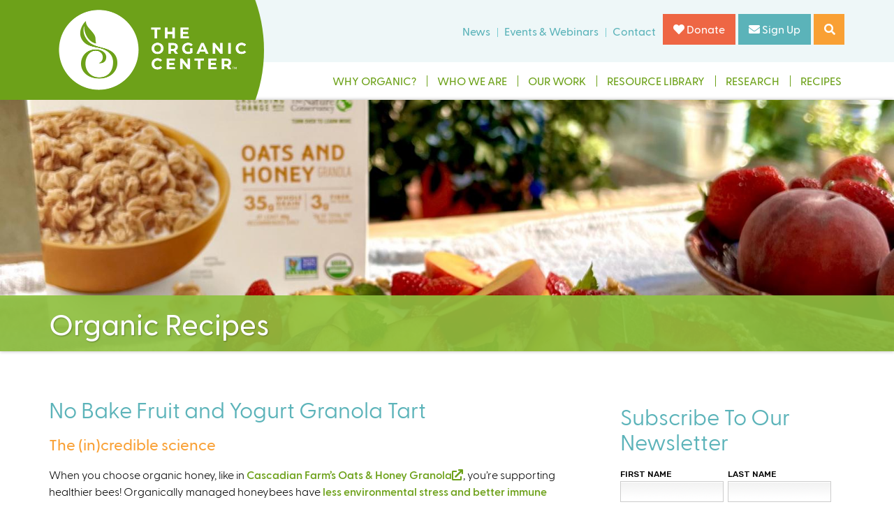

--- FILE ---
content_type: text/html; charset=utf-8
request_url: https://www.organic-center.org/recipes/no-bake-fruit-and-yogurt-granola-tart
body_size: 9621
content:
<!DOCTYPE html>
<!--[if lt IE 7]><html class="lt-ie9 lt-ie8 lt-ie7" lang="en" dir="ltr"><![endif]-->
<!--[if IE 7]><html class="lt-ie9 lt-ie8" lang="en" dir="ltr"><![endif]-->
<!--[if IE 8]><html class="lt-ie9" lang="en" dir="ltr"><![endif]-->
<!--[if gt IE 8]><!--><html lang="en" dir="ltr" prefix="content: http://purl.org/rss/1.0/modules/content/ dc: http://purl.org/dc/terms/ foaf: http://xmlns.com/foaf/0.1/ og: http://ogp.me/ns# rdfs: http://www.w3.org/2000/01/rdf-schema# sioc: http://rdfs.org/sioc/ns# sioct: http://rdfs.org/sioc/types# skos: http://www.w3.org/2004/02/skos/core# xsd: http://www.w3.org/2001/XMLSchema#"><!--<![endif]-->
<head>
<meta charset="utf-8" />
<link rel="shortcut icon" href="https://www.organic-center.org/sites/default/files/favicon-01-1.png" type="image/png" />
<meta name="viewport" content="width=device-width, initial-scale=1.0, user-scalable=yes" />
<meta name="description" content="The (in)credible science  When you choose organic honey, like in Cascadian Farm’s Oats &amp; Honey Granola, you’re supporting healthier bees! Organically managed honeybees have less environmental stress and better immune response than bees from conventional hives. Organic farmers keep toxic pesticides out of the environment to provide a safe haven where bees and other pollinators" />
<meta name="MobileOptimized" content="width" />
<meta name="HandheldFriendly" content="1" />
<meta name="apple-mobile-web-app-capable" content="yes" />
<meta name="generator" content="Drupal 7 (https://www.drupal.org)" />
<link rel="canonical" href="https://www.organic-center.org/recipes/no-bake-fruit-and-yogurt-granola-tart" />
<link rel="shortlink" href="https://www.organic-center.org/node/3917" />
<title>No Bake Fruit and Yogurt Granola Tart | The Organic Center</title>
<style type="text/css" media="all">
@import url("https://www.organic-center.org/modules/system/system.base.css?t6o4r1");
@import url("https://www.organic-center.org/modules/system/system.menus.css?t6o4r1");
@import url("https://www.organic-center.org/modules/system/system.messages.css?t6o4r1");
@import url("https://www.organic-center.org/modules/system/system.theme.css?t6o4r1");
</style>
<style type="text/css" media="all">
@import url("https://www.organic-center.org/sites/all/modules/jquery_update/replace/ui/themes/base/minified/jquery.ui.core.min.css?t6o4r1");
@import url("https://www.organic-center.org/sites/all/modules/jquery_update/replace/ui/themes/base/minified/jquery.ui.theme.min.css?t6o4r1");
@import url("https://www.organic-center.org/sites/all/modules/jquery_update/replace/ui/themes/base/minified/jquery.ui.accordion.min.css?t6o4r1");
@import url("https://www.organic-center.org/sites/all/modules/jquery_update/replace/ui/themes/base/minified/jquery.ui.tabs.min.css?t6o4r1");
@import url("https://www.organic-center.org/sites/all/modules/jquery_update/replace/ui/themes/base/minified/jquery.ui.tooltip.min.css?t6o4r1");
</style>
<style type="text/css" media="all">
@import url("https://www.organic-center.org/sites/default/modules/ap_builder/includes/assets/frontend/css/apb.min.css?t6o4r1");
@import url("https://www.organic-center.org/sites/default/modules/ap_builder/includes/assets/frontend/plugins/magnific-popup/magnific-popup.min.css?t6o4r1");
@import url("https://www.organic-center.org/sites/default/modules/ap_builder/includes/assets/frontend/plugins/slick/slick.min.css?t6o4r1");
@import url("https://www.organic-center.org/sites/default/modules/ap_builder/includes/assets/frontend/plugins/background-video/apb-background-video.css?t6o4r1");
@import url("https://www.organic-center.org/sites/default/modules/ap_builder/includes/assets/admin/css/adminimal_aeronet.css?t6o4r1");
@import url("https://www.organic-center.org/sites/all/modules/calendar/css/calendar_multiday.css?t6o4r1");
@import url("https://www.organic-center.org/sites/all/modules/date/date_repeat_field/date_repeat_field.css?t6o4r1");
@import url("https://www.organic-center.org/modules/field/theme/field.css?t6o4r1");
@import url("https://www.organic-center.org/sites/all/modules/fitvids/fitvids.css?t6o4r1");
@import url("https://www.organic-center.org/sites/all/modules/google_cse/google_cse.css?t6o4r1");
@import url("https://www.organic-center.org/modules/node/node.css?t6o4r1");
@import url("https://www.organic-center.org/modules/search/search.css?t6o4r1");
@import url("https://www.organic-center.org/modules/user/user.css?t6o4r1");
@import url("https://www.organic-center.org/sites/all/modules/youtube/css/youtube.css?t6o4r1");
@import url("https://www.organic-center.org/sites/all/modules/extlink/css/extlink.css?t6o4r1");
@import url("https://www.organic-center.org/sites/all/modules/views/css/views.css?t6o4r1");
</style>
<style type="text/css" media="all">
@import url("https://www.organic-center.org/sites/all/modules/ctools/css/ctools.css?t6o4r1");
@import url("https://www.organic-center.org/sites/default/modules/wysiwyg_aeronet_linebreaks/wysiwyg_aeronet_linebreaks.css?t6o4r1");
@import url("https://www.organic-center.org/sites/all/libraries/fontawesome/css/all.css?t6o4r1");
</style>
<style type="text/css" media="screen">
@import url("https://www.organic-center.org/sites/all/themes/adaptivetheme/at_core/css/at.layout.css?t6o4r1");
@import url("https://www.organic-center.org/sites/all/themes/at_a7/css/global.base.css?t6o4r1");
@import url("https://www.organic-center.org/sites/all/themes/at_a7/css/global.styles.css?t6o4r1");
@import url("https://www.organic-center.org/sites/all/themes/at_a7/css/aeronet.base.css?t6o4r1");
@import url("https://www.organic-center.org/sites/all/themes/at_a7/css/menu/aeronet.flexnav.base.css?t6o4r1");
@import url("https://www.organic-center.org/sites/all/themes/at_a7/css/menu/aeronet.flexnav.css?t6o4r1");
@import url("https://www.organic-center.org/sites/all/themes/at_a7/components/animate/animate.css?t6o4r1");
@import url("https://www.organic-center.org/sites/all/themes/at_a7/components/magnific-popup/magnific-popup.css?t6o4r1");
@import url("https://www.organic-center.org/sites/all/themes/at_a7/components/tooltipster/dist/css/tooltipster.bundle.min.css?t6o4r1");
@import url("https://www.organic-center.org/sites/all/themes/at_a7/components/tooltipster/dist/css/plugins/tooltipster/sideTip/themes/tooltipster-sideTip-shadow.min.css?t6o4r1");
@import url("https://www.organic-center.org/sites/all/themes/at_a7/components/background-video/jq-background-video.css?t6o4r1");
@import url("https://www.organic-center.org/sites/all/themes/at_a7/css/aeronet.custom.css?t6o4r1");
@import url("https://www.organic-center.org/sites/all/themes/at_a7/css/aeronet.content.css?t6o4r1");
</style>
<link type="text/css" rel="stylesheet" href="https://www.organic-center.org/sites/default/files/adaptivetheme/at_a7_files/at_a7.responsive.layout.css?t6o4r1" media="only screen" />
<link type="text/css" rel="stylesheet" href="https://www.organic-center.org/sites/all/themes/at_a7/css/responsive.custom.css?t6o4r1" media="only screen" />
<link type="text/css" rel="stylesheet" href="https://www.organic-center.org/sites/all/themes/at_a7/css/responsive.smalltouch.portrait.css?t6o4r1" media="only screen and (max-width:320px)" />
<link type="text/css" rel="stylesheet" href="https://www.organic-center.org/sites/all/themes/at_a7/css/responsive.smalltouch.landscape.css?t6o4r1" media="only screen and (min-width:321px) and (max-width:680px)" />
<link type="text/css" rel="stylesheet" href="https://www.organic-center.org/sites/all/themes/at_a7/css/responsive.tablet.portrait.css?t6o4r1" media="only screen and (min-width:681px) and (max-width:900px)" />
<link type="text/css" rel="stylesheet" href="https://www.organic-center.org/sites/all/themes/at_a7/css/responsive.tablet.landscape.css?t6o4r1" media="only screen and (min-width:901px) and (max-width:1024px)" />
<link type="text/css" rel="stylesheet" href="https://www.organic-center.org/sites/all/themes/at_a7/css/responsive.desktop.css?t6o4r1" media="only screen and (min-width:1025px)" />

<!--[if lt IE 9]>
<style type="text/css" media="screen">
@import url("https://www.organic-center.org/sites/default/files/adaptivetheme/at_a7_files/at_a7.lt-ie9.layout.css?t6o4r1");
</style>
<![endif]-->
<script type="text/javascript" defer="defer" src="https://www.organic-center.org/sites/default/files/google_tag/organic_center/google_tag.script.js?t6o4r1"></script>
<script type="text/javascript" src="https://www.organic-center.org/sites/all/modules/jquery_update/replace/jquery/1.8/jquery.min.js?v=1.8.3"></script>
<script type="text/javascript" src="https://www.organic-center.org/misc/jquery-extend-3.4.0.js?v=1.8.3"></script>
<script type="text/javascript" src="https://www.organic-center.org/misc/jquery-html-prefilter-3.5.0-backport.js?v=1.8.3"></script>
<script type="text/javascript" src="https://www.organic-center.org/misc/jquery.once.js?v=1.2"></script>
<script type="text/javascript" src="https://www.organic-center.org/misc/drupal.js?t6o4r1"></script>
<script type="text/javascript" src="https://www.organic-center.org/sites/all/libraries/fitvids/jquery.fitvids.js?t6o4r1"></script>
<script type="text/javascript" src="https://www.organic-center.org/sites/all/modules/jquery_update/replace/ui/ui/minified/jquery.ui.core.min.js?v=1.10.2"></script>
<script type="text/javascript" src="https://www.organic-center.org/sites/all/modules/jquery_update/replace/ui/ui/minified/jquery.ui.widget.min.js?v=1.10.2"></script>
<script type="text/javascript" src="https://www.organic-center.org/sites/all/modules/jquery_update/replace/ui/ui/minified/jquery.ui.accordion.min.js?v=1.10.2"></script>
<script type="text/javascript" src="https://www.organic-center.org/sites/all/modules/jquery_update/replace/ui/ui/minified/jquery.ui.tabs.min.js?v=1.10.2"></script>
<script type="text/javascript" src="https://www.organic-center.org/sites/all/modules/jquery_update/replace/ui/ui/minified/jquery.ui.position.min.js?v=1.10.2"></script>
<script type="text/javascript" src="https://www.organic-center.org/misc/ui/jquery.ui.position-1.13.0-backport.js?v=1.10.2"></script>
<script type="text/javascript" src="https://www.organic-center.org/sites/all/modules/jquery_update/replace/ui/ui/minified/jquery.ui.tooltip.min.js?v=1.10.2"></script>
<script type="text/javascript" src="https://www.organic-center.org/misc/form-single-submit.js?v=7.98"></script>
<script type="text/javascript" src="https://www.organic-center.org/sites/default/modules/ap_builder/includes/assets/frontend/scripts/apb.min.js?t6o4r1"></script>
<script type="text/javascript" src="https://www.organic-center.org/sites/default/modules/ap_builder/includes/assets/frontend/plugins/magnific-popup/jquery.magnific-popup.min.js?t6o4r1"></script>
<script type="text/javascript" src="https://www.organic-center.org/sites/default/modules/ap_builder/includes/assets/frontend/plugins/slick/slick.min.js?t6o4r1"></script>
<script type="text/javascript" src="https://www.organic-center.org/sites/default/modules/ap_builder/includes/assets/frontend/plugins/background-video/apb-background-video.js?t6o4r1"></script>
<script type="text/javascript" src="https://www.organic-center.org/sites/default/modules/ap_builder/includes/assets/admin/scripts/jquery.magnific-popup.min.js?t6o4r1"></script>
<script type="text/javascript" src="https://www.organic-center.org/sites/default/modules/ap_builder/includes/assets/admin/scripts/adminimal_aeronet.min.js?t6o4r1"></script>
<script type="text/javascript" src="https://www.organic-center.org/sites/all/modules/fitvids/fitvids.js?t6o4r1"></script>
<script type="text/javascript" src="https://www.organic-center.org/sites/all/modules/google_cse/google_cse.js?t6o4r1"></script>
<script type="text/javascript">
<!--//--><![CDATA[//><!--

		jQuery(document).ready(function($) {	
		
		  // SIDEBAR
    	if(jQuery(".field-name-field-display-sidebar").length){
    		var sidebarMenu = jQuery(".field-name-field-display-sidebar").text().replace(/\s/g, "");
    		//console.log(sidebarMenu,"sidebarMenu");
    		jQuery(".field-name-field-display-sidebar").css("display","none");
    		if(sidebarMenu == "0"){
    			jQuery("body").removeClass("one-sidebar sidebar-second").addClass("no-sidebars");
    			jQuery(".sidebar").css("display","none");
    		}
    	}
    
    	// BLOCK MAIN MENU
    	if(jQuery(".field-name-field-display-sidebar-menu").length){
    		var sidebarMenu = jQuery(".field-name-field-display-sidebar-menu").text().replace(/\s/g, "");
    		jQuery(".field-name-field-display-sidebar-menu").css("display","none");
    		if(sidebarMenu == "0"){
    			jQuery(".block-main-menu-expanded").css("display","none");
    			jQuery(".block-main-menu-members").css("display","none");
    		}
    	}
    
    	// WRAP BODY
    	if(jQuery(".field-name-field-wrap-body").length){
    		var wrapBody = jQuery(".field-name-field-wrap-body").text().replace(/\s/g, "");
    		jQuery(".field-name-field-wrap-body").css("display","none");
    		if(wrapBody == "1"){
    			jQuery("body").removeClass("one-sidebar sidebar-second").addClass("no-sidebars");
    			jQuery(".region-sidebar-second .region-inner").prependTo(".content-right");
    		}	
    	}
		
		
			/* COVER */
			if(!jQuery(".front").length) {
				if(!jQuery(".cover-block").length){
					jQuery("body").addClass("no-cover");
				}
			}
			
			/* MEGA MENU */
			if(jQuery(".tb-megamenu").length) {
				jQuery("body").addClass("tb-megamenu-on");
			}			jQuery(".tb-megamenu").find(".tb-megamenu-item.level-1.active").prepend("<div class=megamenu-level-1-active></div>");
			
			/* SEARCH */
			//jQuery("").attr("placeholder","Search"); 
			
		});
		
		jQuery(document).on("scroll",function(){
			
			/* MENU */
			if(jQuery(document).scrollTop() >= 100){
				if(jQuery(".menu-bar-full").hasClass("menu-large")){
					jQuery(".menu-bar-full").removeClass("menu-large").addClass("menu-small");		
				}
			} else if(jQuery(document).scrollTop() < 100) {
				if(jQuery(".menu-bar-full").hasClass("menu-small")){
					jQuery(".menu-bar-full").removeClass("menu-small").addClass("menu-large");		
				}
			}
			
		});
		
//--><!]]>
</script>
<script type="text/javascript" src="https://www.organic-center.org/sites/all/modules/extlink/js/extlink.js?t6o4r1"></script>
<script type="text/javascript" src="https://www.organic-center.org/sites/all/themes/at_a7/scripts/jquery.aeronet.utilities.js?t6o4r1"></script>
<script type="text/javascript" src="https://www.organic-center.org/sites/all/themes/at_a7/scripts/menu/jquery.flexnav.min.js?t6o4r1"></script>
<script type="text/javascript" src="https://www.organic-center.org/sites/all/themes/at_a7/components/magnific-popup/jquery.magnific-popup.min.js?t6o4r1"></script>
<script type="text/javascript" src="https://www.organic-center.org/sites/all/themes/at_a7/components/easing/jquery.easing.1.3?t6o4r1"></script>
<script type="text/javascript" src="https://www.organic-center.org/sites/all/themes/at_a7/components/scrollto/jquery.scrollTo.min.js?t6o4r1"></script>
<script type="text/javascript" src="https://www.organic-center.org/sites/all/themes/at_a7/components/match-height/jquery.matchHeight.js?t6o4r1"></script>
<script type="text/javascript" src="https://www.organic-center.org/sites/all/themes/at_a7/components/tooltipster/dist/js/tooltipster.bundle.min.js?t6o4r1"></script>
<script type="text/javascript" src="https://www.organic-center.org/sites/all/themes/at_a7/components/background-video/jq-background-video.js?t6o4r1"></script>
<script type="text/javascript" src="https://www.organic-center.org/sites/all/themes/at_a7/components/countdown/moment.min.js?t6o4r1"></script>
<script type="text/javascript" src="https://www.organic-center.org/sites/all/themes/at_a7/components/countdown/moment-timezone-with-data.min.js?t6o4r1"></script>
<script type="text/javascript" src="https://www.organic-center.org/sites/all/themes/at_a7/components/countdown/countdown.js?t6o4r1"></script>
<script type="text/javascript" src="https://www.organic-center.org/sites/all/themes/at_a7/components/mycalendar/mycalendar.js?t6o4r1"></script>
<script type="text/javascript" src="https://www.organic-center.org/sites/all/themes/at_a7/scripts/scripts.js?t6o4r1"></script>
<script type="text/javascript">
<!--//--><![CDATA[//><!--
jQuery.extend(Drupal.settings, {"basePath":"\/","pathPrefix":"","setHasJsCookie":0,"ajaxPageState":{"theme":"at_a7","theme_token":"74eo5dm1vLuDmW7I9FDaLYccQt3ly1mN8UdEdzWjGss","js":{"https:\/\/www.organic-center.org\/sites\/default\/files\/google_tag\/organic_center\/google_tag.script.js":1,"sites\/all\/modules\/jquery_update\/replace\/jquery\/1.8\/jquery.min.js":1,"misc\/jquery-extend-3.4.0.js":1,"misc\/jquery-html-prefilter-3.5.0-backport.js":1,"misc\/jquery.once.js":1,"misc\/drupal.js":1,"sites\/all\/libraries\/fitvids\/jquery.fitvids.js":1,"sites\/all\/modules\/jquery_update\/replace\/ui\/ui\/minified\/jquery.ui.core.min.js":1,"sites\/all\/modules\/jquery_update\/replace\/ui\/ui\/minified\/jquery.ui.widget.min.js":1,"sites\/all\/modules\/jquery_update\/replace\/ui\/ui\/minified\/jquery.ui.accordion.min.js":1,"sites\/all\/modules\/jquery_update\/replace\/ui\/ui\/minified\/jquery.ui.tabs.min.js":1,"sites\/all\/modules\/jquery_update\/replace\/ui\/ui\/minified\/jquery.ui.position.min.js":1,"misc\/ui\/jquery.ui.position-1.13.0-backport.js":1,"sites\/all\/modules\/jquery_update\/replace\/ui\/ui\/minified\/jquery.ui.tooltip.min.js":1,"misc\/form-single-submit.js":1,"sites\/default\/modules\/ap_builder\/includes\/assets\/frontend\/scripts\/apb.min.js":1,"sites\/default\/modules\/ap_builder\/includes\/assets\/frontend\/plugins\/magnific-popup\/jquery.magnific-popup.min.js":1,"sites\/default\/modules\/ap_builder\/includes\/assets\/frontend\/plugins\/slick\/slick.min.js":1,"sites\/default\/modules\/ap_builder\/includes\/assets\/frontend\/plugins\/background-video\/apb-background-video.js":1,"sites\/default\/modules\/ap_builder\/includes\/assets\/admin\/scripts\/jquery.magnific-popup.min.js":1,"sites\/default\/modules\/ap_builder\/includes\/assets\/admin\/scripts\/adminimal_aeronet.min.js":1,"sites\/all\/modules\/fitvids\/fitvids.js":1,"sites\/all\/modules\/google_cse\/google_cse.js":1,"0":1,"sites\/all\/modules\/extlink\/js\/extlink.js":1,"sites\/all\/themes\/at_a7\/scripts\/jquery.aeronet.utilities.js":1,"sites\/all\/themes\/at_a7\/scripts\/menu\/jquery.flexnav.min.js":1,"sites\/all\/themes\/at_a7\/components\/magnific-popup\/jquery.magnific-popup.min.js":1,"sites\/all\/themes\/at_a7\/components\/easing\/jquery.easing.1.3":1,"sites\/all\/themes\/at_a7\/components\/scrollto\/jquery.scrollTo.min.js":1,"sites\/all\/themes\/at_a7\/components\/match-height\/jquery.matchHeight.js":1,"sites\/all\/themes\/at_a7\/components\/tooltipster\/dist\/js\/tooltipster.bundle.min.js":1,"sites\/all\/themes\/at_a7\/components\/background-video\/jq-background-video.js":1,"sites\/all\/themes\/at_a7\/components\/countdown\/moment.min.js":1,"sites\/all\/themes\/at_a7\/components\/countdown\/moment-timezone-with-data.min.js":1,"sites\/all\/themes\/at_a7\/components\/countdown\/countdown.js":1,"sites\/all\/themes\/at_a7\/components\/mycalendar\/mycalendar.js":1,"sites\/all\/themes\/at_a7\/scripts\/scripts.js":1},"css":{"modules\/system\/system.base.css":1,"modules\/system\/system.menus.css":1,"modules\/system\/system.messages.css":1,"modules\/system\/system.theme.css":1,"misc\/ui\/jquery.ui.core.css":1,"misc\/ui\/jquery.ui.theme.css":1,"misc\/ui\/jquery.ui.accordion.css":1,"misc\/ui\/jquery.ui.tabs.css":1,"misc\/ui\/jquery.ui.tooltip.css":1,"sites\/default\/modules\/ap_builder\/includes\/assets\/frontend\/css\/apb.min.css":1,"sites\/default\/modules\/ap_builder\/includes\/assets\/frontend\/css\/apb-ie-11.css":1,"sites\/default\/modules\/ap_builder\/includes\/assets\/frontend\/plugins\/magnific-popup\/magnific-popup.min.css":1,"sites\/default\/modules\/ap_builder\/includes\/assets\/frontend\/plugins\/slick\/slick.min.css":1,"sites\/default\/modules\/ap_builder\/includes\/assets\/frontend\/plugins\/background-video\/apb-background-video.css":1,"sites\/default\/modules\/ap_builder\/includes\/assets\/admin\/css\/magnific-popup.css":1,"sites\/default\/modules\/ap_builder\/includes\/assets\/admin\/css\/adminimal_aeronet.css":1,"sites\/all\/modules\/calendar\/css\/calendar_multiday.css":1,"sites\/all\/modules\/date\/date_repeat_field\/date_repeat_field.css":1,"modules\/field\/theme\/field.css":1,"sites\/all\/modules\/fitvids\/fitvids.css":1,"sites\/all\/modules\/google_cse\/google_cse.css":1,"modules\/node\/node.css":1,"modules\/search\/search.css":1,"modules\/user\/user.css":1,"sites\/all\/modules\/youtube\/css\/youtube.css":1,"sites\/all\/modules\/extlink\/css\/extlink.css":1,"sites\/all\/modules\/views\/css\/views.css":1,"sites\/all\/modules\/ctools\/css\/ctools.css":1,"sites\/default\/modules\/wysiwyg_aeronet_linebreaks\/wysiwyg_aeronet_linebreaks.css":1,"sites\/all\/libraries\/fontawesome\/css\/all.css":1,"sites\/all\/themes\/adaptivetheme\/at_core\/css\/at.layout.css":1,"sites\/all\/themes\/at_a7\/css\/global.base.css":1,"sites\/all\/themes\/at_a7\/css\/global.styles.css":1,"sites\/all\/themes\/at_a7\/css\/aeronet.base.css":1,"sites\/all\/themes\/at_a7\/css\/menu\/aeronet.flexnav.base.css":1,"sites\/all\/themes\/at_a7\/css\/menu\/aeronet.flexnav.css":1,"sites\/all\/themes\/at_a7\/components\/animate\/animate.css":1,"sites\/all\/themes\/at_a7\/components\/magnific-popup\/magnific-popup.css":1,"sites\/all\/themes\/at_a7\/components\/tooltipster\/dist\/css\/tooltipster.bundle.min.css":1,"sites\/all\/themes\/at_a7\/components\/tooltipster\/dist\/css\/plugins\/tooltipster\/sideTip\/themes\/tooltipster-sideTip-shadow.min.css":1,"sites\/all\/themes\/at_a7\/components\/background-video\/jq-background-video.css":1,"sites\/all\/themes\/at_a7\/components\/countdown\/countdown.css":1,"sites\/all\/themes\/at_a7\/css\/aeronet.custom.css":1,"sites\/all\/themes\/at_a7\/css\/aeronet.content.css":1,"public:\/\/adaptivetheme\/at_a7_files\/at_a7.responsive.layout.css":1,"sites\/all\/themes\/at_a7\/css\/responsive.custom.css":1,"sites\/all\/themes\/at_a7\/css\/responsive.smalltouch.portrait.css":1,"sites\/all\/themes\/at_a7\/css\/responsive.smalltouch.landscape.css":1,"sites\/all\/themes\/at_a7\/css\/responsive.tablet.portrait.css":1,"sites\/all\/themes\/at_a7\/css\/responsive.tablet.landscape.css":1,"sites\/all\/themes\/at_a7\/css\/responsive.desktop.css":1,"public:\/\/adaptivetheme\/at_a7_files\/at_a7.lt-ie9.layout.css":1}},"googleCSE":{"cx":"c807b665006e43859","language":"","resultsWidth":600,"domain":"www.google.com","showWaterMark":1},"better_exposed_filters":{"views":{"get_default_featured_image":{"displays":{"block":{"filters":[]}}}}},"fitvids":{"custom_domains":[],"selectors":["body"],"simplifymarkup":true},"urlIsAjaxTrusted":{"\/search\/google":true,"\/recipes\/no-bake-fruit-and-yogurt-granola-tart":true},"extlink":{"extTarget":"_blank","extClass":"ext","extLabel":"(link is external)","extImgClass":0,"extIconPlacement":0,"extSubdomains":1,"extExclude":"","extInclude":"","extCssExclude":"","extCssExplicit":"","extAlert":0,"extAlertText":"This link will take you to an external web site.","mailtoClass":"mailto","mailtoLabel":"(link sends e-mail)","extUseFontAwesome":true},"adaptivetheme":{"at_a7":{"layout_settings":{"bigscreen":"three-col-grail","tablet_landscape":"three-col-grail","tablet_portrait":"one-col-stack","smalltouch_landscape":"one-col-stack","smalltouch_portrait":"one-col-stack"},"media_query_settings":{"bigscreen":"only screen and (min-width:1025px)","tablet_landscape":"only screen and (min-width:901px) and (max-width:1024px)","tablet_portrait":"only screen and (min-width:681px) and (max-width:900px)","smalltouch_landscape":"only screen and (min-width:321px) and (max-width:680px)","smalltouch_portrait":"only screen and (max-width:320px)"}}}});
//--><!]]>
</script>
<!--[if lt IE 9]>
<script src="https://www.organic-center.org/sites/all/themes/adaptivetheme/at_core/scripts/html5.js?t6o4r1"></script>
<![endif]-->
</head>
<body class="html not-front not-logged-in one-sidebar sidebar-second page-node page-node- page-node-3917 node-type-organic-recipe  site-name-hidden atr-7.x-3.x recipes no-bake-fruit-and-yogurt-granola-tart">
  <div id="skip-link" class="nocontent">
    <a href="#main-content" class="element-invisible element-focusable">Skip to main content</a>
  </div>
  <noscript aria-hidden="true"><iframe src="https://www.googletagmanager.com/ns.html?id=GTM-5XWNDRQ" height="0" width="0" style="display:none;visibility:hidden"></iframe></noscript>
  
<div class="header-before-full">
	<div class="container">
		<div class="region region-header-before"><div class="region-inner clearfix"><div id="block-views-2840aa7a6978712a5eb10cf5ba77fcd6" class="block block-views get-default-featured-image no-title odd first last block-count-1 block-region-header-before block-2840aa7a6978712a5eb10cf5ba77fcd6" ><div class="block-inner clearfix">  
  
  <div class="block-content content"><div class="view view-get-default-featured-image view-id-get_default_featured_image view-display-id-block view-dom-id-fe2a7f8636257be584166225b7694cee">
        
  
  
      <div class="view-content">
        <div class="views-row views-row-1 views-row-odd views-row-first views-row-last">
      
  <div class="views-field views-field-field-default-image">        <div class="field-content default-featured-image-field">/sites/default/files/styles/featured_image/public/default-featured-images/shutterstock_765740542.jpg?itok=qd0_5YV9</div>  </div>  </div>
    </div>
  
  
  
  
  
  
</div></div>
  </div></div></div></div>	</div>
</div>


<div class="container-full">

<section id="header-area" class="height-transition height-transition-hidden">
	<div class="header-area-left"></div>
	<div class="header-area-right">
		<div id="nav-button">
			<span></span>
			<span></span>
			<span></span>
			<span></span>
		</div>
	</div>
	<div class="header-area-content clearfix"></div>
</section>

<div class="top-container-full container">

<div class="top-wrapper full-width">

	<div class="top-inner">
	<div class="container top-container">
		<div class="top-container-inner">

			<header  id="header" class="clearfix" role="banner">

								<div class="top-secondary-content">
					<div class="top-secondary-content-inner">
						<div class="region region-header"><div class="region-inner clearfix"><nav id="block-menu-block-3" class="block block-menu-block top-secondary-menu no-title odd first block-count-2 block-region-header block-3"  role="navigation"><div class="block-inner clearfix">  
  
  <div class="menu-block-wrapper menu-block-3 menu-name-menu-secondary-menu parent-mlid-0 menu-level-1">
  <ul class="menu clearfix"><li class="first leaf has-children menu-mlid-1316 menu-depth-1 menu-item-1316"><a href="https://www.organic-center.org/news">News</a></li><li class="leaf menu-mlid-1654 menu-depth-1 menu-item-1654"><a href="https://www.organic-center.org/events">Events &amp; Webinars</a></li><li class="last leaf menu-mlid-778 menu-depth-1 menu-item-778"><a href="/contact-us">Contact</a></li></ul></div>

  </div></nav><div id="block-block-1" class="block block-block header-controls-block no-title even last block-count-3 block-region-header block-1" ><div class="block-inner clearfix">  
  
  <div class="block-content content"><div><a class="red" href="https://www.organic-center.org/donation"><i class="fa-heart fas"></i> Donate</a> <a class="blue" href="https://www.organic-center.org/sign-organic-scoop"><i class="fa-envelope fas"></i> Sign Up</a></div>
<div class="header-search-wrapper"><a class="orange" href="#"><i class="fa-search fas"></i></a></div>
</div>
  </div></div></div></div>					</div>
				</div>
				
				<div class="top-primary-content">
					<div  id="branding" class="branding-elements clearfix">
												<div id="logo">
							<a href="/"><img class="site-logo" typeof="foaf:Image" src="https://www.organic-center.org/sites/default/files/WhiteLogo.png" alt="The Organic Center" /></a>						</div>
						
												<hgroup  class="element-invisible h-group" id="name-and-slogan">
														<h1  class="element-invisible" id="site-name"><a href="/" title="Home page">The Organic Center</a></h1>
							
													</hgroup>
											</div>
					<div class="top-primary-content-bg"></div>
				</div>

			</header>

		</div>
	</div>
	</div>

	
</div>

<section id="menu-bar-area" class="full-width">
	<div class="menu-bar-full menu-large">
		<div class="container">
						<div id="flexnav">
				<div id="menu-bar" class="nav clearfix"><nav id="block-menu-block-2" class="block block-menu-block main-menu-block no-title menu-wrapper menu-bar-wrapper clearfix odd first last block-count-4 block-region-menu-bar block-2"  role="navigation">  
  
  <div class="menu-block-wrapper menu-block-2 menu-name-main-menu parent-mlid-0 menu-level-1">
  <ul class="menu clearfix"><li class="first leaf menu-mlid-743 menu-depth-1 menu-item-743"><a href="/why-organic-research">Why Organic?</a></li><li class="expanded menu-mlid-1315 menu-depth-1 menu-item-1315"><a href="/incredible-science-credibly-sourced">Who We Are</a><ul class="menu clearfix"><li class="first leaf menu-mlid-1322 menu-depth-2 menu-item-1322"><a href="/meet-our-scientists">Meet Our Scientists</a></li><li class="last leaf menu-mlid-2552 menu-depth-2 menu-item-2552"><a href="/supporters">Supporters</a></li></ul></li><li class="leaf menu-mlid-744 menu-depth-1 menu-item-744"><a href="/our-work">Our Work</a></li><li class="leaf menu-mlid-779 menu-depth-1 menu-item-779"><a href="/resource-library">Resource Library</a></li><li class="leaf menu-mlid-1307 menu-depth-1 menu-item-1307"><a href="/research">Research</a></li><li class="last leaf menu-mlid-781 menu-depth-1 menu-item-781"><a href="/organic-recipes">Recipes</a></li></ul></div>

  </nav></div>			</div>
			
					</div>
	</div>
</section>


</div>


<div class="highlighted-container-full">
	<div class="apb-slideshow-top-region" id="front-slideshow"></div>
</div>




<div class="title-bar-wrapper">
<div class="title-bar-full">
				<div class="region region-title-bar"><div class="region-inner clearfix"><div id="block-block-13" class="block block-block no-title odd first last block-count-5 block-region-title-bar block-13" ><div class="block-inner clearfix">  
  
  <div class="block-content content">  <div class="title-bar container clearfix">
    <h1 id="content-type-title">Organic Recipes</h1>
</div>
</div>
  </div></div></div></div>			<div  id="main-content-header" class="clearfix">
		<div class="title-bar container clearfix">
			<h1 id="page-title">No Bake Fruit and Yogurt Granola Tart</h1>
					</div>
	</div>
</div>
</div>




<div id="main-content-full">
<div id="page" class="container page">
	<div class="container-content">
		<div id="columns" class="columns clearfix">
			<div id="content-column" class="content-column" role="main">
				<div class="content-inner">

					<section id="main-content">

																		<div id="content" class="region">

							
														
																					
							<div id="block-system-main" class="block block-system no-title odd first block-count-6 block-region-content block-main" >  
  
  <div  about="/recipes/no-bake-fruit-and-yogurt-granola-tart" typeof="sioc:Item foaf:Document" role="article" class="ds-1col node node-organic-recipe article odd node-full view-mode-full clearfix">

  
  <div class="field field-name-title field-type-ds field-label-hidden view-mode-full"><div class="field-items"><div class="field-item even" property="dc:title"><h2>No Bake Fruit and Yogurt Granola Tart</h2></div></div></div><div class="field field-name-field-featured-image field-type-image field-label-hidden featured-image-field view-mode-full"><div class="field-items"><figure class="clearfix field-item even">/sites/default/files/styles/featured_image/public/recipe/granola_tart_7.jpg?itok=4YvEeMKi</figure></div></div><div class="field field-name-body field-type-text-with-summary field-label-hidden view-mode-full"><div class="field-items"><div class="field-item even" property="content:encoded"><h5>The (in)credible science </h5>
<p>When you choose organic honey, like in <a href="https://www.cascadianfarm.com/product/oats-honey-granola/" rel="noreferrer noopener" target="_blank">Cascadian Farm’s Oats &amp; Honey Granola</a>, you’re supporting healthier bees! Organically managed honeybees have <a href="https://www.mdpi.com/2075-4450/11/9/637" rel="noreferrer noopener" target="_blank">less environmental stress and better immune response</a> than bees from conventional hives. Organic farmers keep toxic pesticides out of the environment to provide a safe haven where bees and other pollinators can thrive, leading to  <a href="https://besjournals.onlinelibrary.wiley.com/doi/full/10.1111/1365-2664.12219" rel="noreferrer noopener" target="_blank">50% higher pollinator diversity</a>!</p>
<h5>The Recipe</h5>
<p><a href="https://chefmeganmitchell.com/" target="_blank">Chef Megan Mitchell’s</a> delicious No Bake Fruit and Yogurt Granola Tart is versatile enough to eat for breakfast, brunch,  or dessert! Top the crunchy granola crust and creamy yogurt filling with seasonal fruit for a year-round classic.</p>
<p> </p>
<p style="text-align: center;">
<iframe allow="accelerometer; autoplay; clipboard-write; encrypted-media; gyroscope; picture-in-picture" allowfullscreen="" frameborder="0" height="315" src="https://www.youtube.com/embed/zFblBjlom2c" title="YouTube video player" width="560"></iframe></p>
<p> </p>
<h4>Ingredients                                                                                                                                                        <img alt="" src="https://www.organic-center.org/sites/default/files/granola_tart_7.heic" /></h4>
<ul></ul>
<p><b id="docs-internal-guid-220c4ee9-7fff-ffc6-31ff-4ea56bbfae2c">For the filling:</b></p>
<p dir="ltr"><b id="docs-internal-guid-220c4ee9-7fff-ffc6-31ff-4ea56bbfae2c">2 cups whole milk yogurt</b></p>
<p dir="ltr"><b id="docs-internal-guid-220c4ee9-7fff-ffc6-31ff-4ea56bbfae2c">3 tbsp. orange blossom honey</b></p>
<p dir="ltr"><b id="docs-internal-guid-220c4ee9-7fff-ffc6-31ff-4ea56bbfae2c">1/2 tsp. ground cinnamon </b></p>
<p dir="ltr"><b id="docs-internal-guid-220c4ee9-7fff-ffc6-31ff-4ea56bbfae2c">Pinch of fine sea salt</b></p>
<p> </p>
<p dir="ltr"><b id="docs-internal-guid-220c4ee9-7fff-ffc6-31ff-4ea56bbfae2c">For the crust:</b></p>
<p dir="ltr"><b id="docs-internal-guid-220c4ee9-7fff-ffc6-31ff-4ea56bbfae2c">3 cups Cascadian Farm Oats &amp; Honey Granola</b></p>
<p dir="ltr"><b id="docs-internal-guid-220c4ee9-7fff-ffc6-31ff-4ea56bbfae2c">1/2 cup creamy, no stir peanut butter</b></p>
<p dir="ltr"><b id="docs-internal-guid-220c4ee9-7fff-ffc6-31ff-4ea56bbfae2c">3 tbsp. orange blossom honey</b></p>
<p dir="ltr"><b id="docs-internal-guid-220c4ee9-7fff-ffc6-31ff-4ea56bbfae2c">2 tbsp. melted coconut oil</b></p>
<p> </p>
<p dir="ltr"><b id="docs-internal-guid-220c4ee9-7fff-ffc6-31ff-4ea56bbfae2c">For the topping:</b></p>
<p dir="ltr"><b id="docs-internal-guid-220c4ee9-7fff-ffc6-31ff-4ea56bbfae2c">1 1/2 cups strawberries, thinly sliced</b></p>
<p dir="ltr"><b id="docs-internal-guid-220c4ee9-7fff-ffc6-31ff-4ea56bbfae2c">1 large yellow peach, thinly sliced</b></p>
<p dir="ltr"><b id="docs-internal-guid-220c4ee9-7fff-ffc6-31ff-4ea56bbfae2c">Orange blossom honey, for drizzling </b></p>
<p dir="ltr"><b id="docs-internal-guid-220c4ee9-7fff-ffc6-31ff-4ea56bbfae2c">Mint leaves, for garnish</b></p>
<p dir="ltr"> </p>
<p dir="ltr"><b id="docs-internal-guid-60a41b41-7fff-bdba-f934-746b7cea6355">Option for topping:</b></p>
<p dir="ltr"><b id="docs-internal-guid-60a41b41-7fff-bdba-f934-746b7cea6355">Diced pineapple, sliced mango and flaked coconut</b></p>
<p dir="ltr"><b id="docs-internal-guid-60a41b41-7fff-bdba-f934-746b7cea6355">Blackberries, blueberries, raspberries and sliced strawberries</b></p>
<p dir="ltr"><b id="docs-internal-guid-60a41b41-7fff-bdba-f934-746b7cea6355">Figs, stewed apples and pears</b></p>
<p> </p>
<h4>Instructions</h4>
<p dir="ltr"><b id="docs-internal-guid-60a41b41-7fff-bdba-f934-746b7cea6355">1. Line a fine mesh strainer with a paper towel and place over a medium bowl. Add the yogurt to the strainer and let sit for at least 30 minutes, up to 1 hour.</b></p>
<p dir="ltr"><b>2. In a medium bowl add the granola along with the peanut butter, honey and coconut oil. Mix together then pour into a 10-inch fluted removable tart pan. Press firmly and evenly into the bottom of the pan. Place in the fridge for at least 1 hour. Keep refrigerated until needed. </b></p>
<p><b id="docs-internal-guid-60a41b41-7fff-bdba-f934-746b7cea6355">3. Discard the strained liquid from the yogurt. Scoop the yogurt into a clean bowl then add in the honey, cinnamon and salt. Whisk together until smooth and creamy.</b></p>
<p><b id="docs-internal-guid-60a41b41-7fff-bdba-f934-746b7cea6355">4. When ready to assemble, carefully remove the crust from the tart shell and place on a plate or cake stand. Pour over the yogurt filling, leaving a 1-inch border for the crust. Top with the sliced fruit, a drizzle of honey and mint leaves for garnish. Slice into wedges and serve immediately. Keep chilled until ready to serve. </b></p>
<ol></ol>
</div></div></div><div class="view view-organic-recipe view-id-organic_recipe view-display-id-entity_view_1 organic-recipe-eva-fields view-dom-id-539e38bdbc844420980c0e7c57d1e826">
      
  
  
  
      <div class="view-content">
        <div class="views-row views-row-1 views-row-odd views-row-first views-row-last">
      
  <div class="views-field views-field-field-org-rec-categories">    <span class="views-label views-label-field-org-rec-categories">Categories: </span>    <div class="field-content">Desserts</div>  </div>  </div>
    </div>
  
  
  
  
  
  
</div> </div>


  </div><div id="block-search-form" class="block block-search header-search-block no-title even last block-count-7 block-region-content block-form"  role="search">  
  
  <form class="google-cse" action="/recipes/no-bake-fruit-and-yogurt-granola-tart" method="post" id="search-block-form" accept-charset="UTF-8"><div><div class="container-inline">
      <h2 class="element-invisible">Search form</h2>
    <div class="form-item form-type-textfield form-item-search-block-form">
  <label class="element-invisible" for="edit-search-block-form--2">Search </label>
 <input title="Enter the terms you wish to search for." type="search" id="edit-search-block-form--2" name="search_block_form" value="" size="15" maxlength="128" class="form-text" />
</div>
<div class="form-actions form-wrapper" id="edit-actions"><input type="submit" id="edit-submit" name="op" value="Search" class="form-submit" /></div><input type="hidden" name="form_build_id" value="form-CfW0E35KjmjZ-gK314hdYpZARFYbjWUV64RZ2ubIZy8" />
<input type="hidden" name="form_id" value="search_block_form" />
</div>
</div></form>
  </div>						</div>
												

												
					</section>

																			</div>
			</div>

									<div class="region region-sidebar-second sidebar"><div class="region-inner clearfix"><div id="block-block-27" class="block block-block recipe-newsletter no-title odd first last block-count-8 block-region-sidebar-second block-27" ><div class="block-inner clearfix">  
  
  <div class="block-content content"><h2>Subscribe To Our Newsletter</h2>
<p><iframe allowtransparency="true" frameborder="0" height="160" id="pardot-iframe" src="https://go.organic-center.org/l/982772/2022-11-02/7dfcx" type="text/html" width="100%"></iframe></p>
</div>
  </div></div></div></div>			
		</div>

	</div>
</div>
</div>




<div class="quaternary-full">
	<div class="apb-slideshow-bottom-region"></div>
</div>


<!-- <div class="footer-columns-full">
	<div class="container">
		<div class="at-panel gpanel panel-display two-50 clearfix">
														</div>
  	</div>
</div> -->



<div class="footer-columns-full">
	<div class="container">
		<div class="at-panel gpanel panel-display four-4x25 clearfix">
			<div class="panel-row row-1 clearfix">
				<div class="region region-four-first"><div class="region-inner clearfix"><div id="block-block-3" class="block block-block no-title odd first last block-count-9 block-region-four-first block-3" ><div class="block-inner clearfix">  
  
  <div class="block-content content"><p><a href="https://www.organic-center.org/"><img alt="" src="https://www.organic-center.org/sites/default/files/WhiteLogo.png" /></a></p><p>Copyright © 2020<br />All Rights Reserved</p></div>
  </div></div></div></div>				<div class="region-four-first-bg"></div>
			</div>
			<div class="panel-row row-2 clearfix">
  			<div class="region region-four-second"><div class="region-inner clearfix"><nav id="block-menu-block-4" class="block block-menu-block footer-main-menu odd first block-count-10 block-region-four-second block-4"  role="navigation"><div class="block-inner clearfix">  
      <h2 class="block-title">Quick Menu</h2>
  
  <div class="block-content content"><div class="menu-block-wrapper menu-block-4 menu-name-main-menu parent-mlid-0 menu-level-1">
  <ul class="menu clearfix"><li class="first leaf menu-mlid-743 menu-depth-1 menu-item-743"><a href="/why-organic-research">Why Organic?</a></li><li class="leaf has-children menu-mlid-1315 menu-depth-1 menu-item-1315"><a href="/incredible-science-credibly-sourced">Who We Are</a></li><li class="leaf menu-mlid-744 menu-depth-1 menu-item-744"><a href="/our-work">Our Work</a></li><li class="leaf menu-mlid-779 menu-depth-1 menu-item-779"><a href="/resource-library">Resource Library</a></li><li class="leaf menu-mlid-1307 menu-depth-1 menu-item-1307"><a href="/research">Research</a></li><li class="last leaf menu-mlid-781 menu-depth-1 menu-item-781"><a href="/organic-recipes">Recipes</a></li></ul></div>
</div>
  </div></nav><div id="block-block-7" class="block block-block no-title even last block-count-11 block-region-four-second block-7" ><div class="block-inner clearfix">  
  
  <div class="block-content content"><p><a class="green" href="https://www.organic-center.org/donate">SUPPORT OUR WORK</a></p>
</div>
  </div></div></div></div>				<div class="region region-four-third"><div class="region-inner clearfix"><section id="block-block-4" class="block block-block footer-contact-us odd first block-count-12 block-region-four-third block-4" ><div class="block-inner clearfix">  
      <h2 class="block-title">Contact Us</h2>
  
  <div class="block-content content"><p>The Organic Center<br />
	The Hall of the States,<br />
	444 N. Capitol St. NW,<br />
	Suite 445A, Washington D.C.<br />
	20001</p>
<p>Tel: (202) 643-4965</p>
<p> </p>
<p> </p>
</div>
  </div></section><section id="block-block-5" class="block block-block footer-social-icons even last block-count-13 block-region-four-third block-5" ><div class="block-inner clearfix">  
      <h2 class="block-title">Connect With Us</h2>
  
  <div class="block-content content"><p><a href="http://www.facebook.com/pages/The-Organic-Center/62054132489"><span class="fa-facebook-f fab"></span></a> <a href="https://twitter.com/organiccenter"><span class="fa-twitter fab"></span></a> <a href="https://instagram.com/organiccenter/"><span class="fa-instagram fab"></span></a></p><p><a href="https://www.organic-center.org/privacy-policy">Privacy Policy</a></p><p><a href="#" id="makuaTrigger">Donate</a></p><div communityid="7499a4e9-ab17-4f1d-b93a-059277e23abf" id="makuaRoot" nonprofitid="0e5bccef-e7cf-47cf-9743-7a5f5158f52e"> </div></div>
  </div></section></div></div>				<div class="region region-four-fourth"><div class="region-inner clearfix"><div id="block-block-6" class="block block-block no-title odd first last block-count-14 block-region-four-fourth block-6" ><div class="block-inner clearfix">  
  
  <div class="block-content content"><p class="rtecenter"><a href="https://www.organic-center.org/1-planet-partnership"><img alt="" src="https://www.organic-center.org/sites/default/files/for-the-planet-logo.png" style="height: 120px; width: 120px;" /></a></p><p class="rtecenter"><a href="https://www.organic-center.org/1-planet-partnership">Learn about our 1% for the<br />Planet partnership</a></p><p class="rtecenter"><a href="https://www.guidestar.org/profile/02-0626006" target="_blank"><img alt="" src="https://www.organic-center.org/sites/default/files/guidestarseal_2019_platinum.svg" style="width: 120px; height: 120px;" /></a></p><p class="rtecenter"><a href="https://www.guidestar.org/profile/02-0626006">We’re proud to have earned<br />GuideStar’s Highest Seal of<br />Transparency</a></p></div>
  </div></div></div></div>			</div>
		</div>
	</div>
</div>


</div>

    <script type="text/javascript">
        piAId = '983772';
        piCId = '13727';
        piHostname = 'pi.pardot.com';
        
        (function() {        
          function async_load(){
            var s = document.createElement('script'); s.type = 'text/javascript';
            s.src = ('https:' == document.location.protocol ? 'https://pi' : 'http://cdn') + '.pardot.com/pd.js';
            var c = document.getElementsByTagName('script')[0]; c.parentNode.insertBefore(s, c);
          }

          if(window.attachEvent) { window.attachEvent('onload', async_load); }
          else { window.addEventListener('load', async_load, false); }
        })();
  </script>

<script src='https://js.stripe.com/v3/'></script>
</body>
</html>


--- FILE ---
content_type: text/html; charset=utf-8
request_url: https://go.organic-center.org/l/982772/2022-11-02/7dfcx
body_size: 1764
content:
<!DOCTYPE html>
<html>
	<head>
		<base href="" >
		<meta charset="utf-8"/>
		<meta http-equiv="Content-Type" content="text/html; charset=utf-8"/>
		<meta name="description" content=""/>
		<title></title>
		<link type="text/css" rel="stylesheet" href="https://www.organic-center.org/sites/all/themes/at_a7/css/pardot.css">
		<!-- Google tag (gtag.js) -->
        <script async src="https://www.googletagmanager.com/gtag/js?id=G-PNL0HHRPTQ"></script>
        <script>
          window.dataLayer = window.dataLayer || [];
          function gtag(){dataLayer.push(arguments);}
          gtag('js', new Date());
        
          gtag('config', 'G-PNL0HHRPTQ');
        </script>
	<link rel="stylesheet" type="text/css" href="https://go.organic-center.org/css/form.css?ver=2021-09-20" />
<script type="text/javascript" src="https://go.organic-center.org/js/piUtils.js?ver=2021-09-20"></script><script type="text/javascript">
piAId = '983772';
piCId = '16277';
piHostname = 'pi.pardot.com';
if(!window['pi']) { window['pi'] = {}; } pi = window['pi']; if(!pi['tracker']) { pi['tracker'] = {}; } pi.tracker.pi_form = true;
(function() {
	function async_load(){
		var s = document.createElement('script'); s.type = 'text/javascript';
		s.src = ('https:' == document.location.protocol ? 'https://pi' : 'http://cdn') + '.pardot.com/pd.js';
		var c = document.getElementsByTagName('script')[0]; c.parentNode.insertBefore(s, c);
	}
	if(window.attachEvent) { window.attachEvent('onload', async_load); }
	else { window.addEventListener('load', async_load, false); }
})();
</script></head>
	<body>
		<form accept-charset="UTF-8" method="post" action="https://go.organic-center.org/l/982772/2022-11-02/7dfcx" class="form" id="pardot-form">

<style type="text/css">
form.form p label { color: #000000; float: left; display: inline; }
form.form .pd-checkbox:after { content: " "; display: table; clear: both; }
form.form .pd-checkbox { *zoom: 1; }
form.form .pd-checkbox .value span { float: left !important; }
form.form .pd-radio:after { content: " "; display: table; clear: both; }
form.form .pd-radio { *zoom: 1; }
form.form .pd-radio .value span { float: left !important; }
</style>





	
	
		
    <div class="pd-wrapper">
		
		<div class="pd-item">
			<p class="form-field  first_name pd-text     ">
				
					<label class="field-label" for="982772_54225pi_982772_54225">First Name</label>
				

				<input type="text" name="982772_54225pi_982772_54225" id="982772_54225pi_982772_54225" value="" class="text" size="30" maxlength="40" onchange="" onfocus="" />
				
			</p>
			<div id="error_for_982772_54225pi_982772_54225" style="display:none"></div>
			
		</div>
		
		<div class="pd-item">
			<p class="form-field  last_name pd-text     ">
				
					<label class="field-label" for="982772_54228pi_982772_54228">Last Name</label>
				

				<input type="text" name="982772_54228pi_982772_54228" id="982772_54228pi_982772_54228" value="" class="text" size="30" maxlength="80" onchange="" onfocus="" />
				
			</p>
			<div id="error_for_982772_54228pi_982772_54228" style="display:none"></div>
			
		</div>
		
		<div class="pd-item">
			<p class="form-field  email pd-text required    ">
				
					<label class="field-label" for="982772_54231pi_982772_54231">Email</label>
				

				<input type="text" name="982772_54231pi_982772_54231" id="982772_54231pi_982772_54231" value="" class="text" size="30" maxlength="255" onchange="" onfocus="" />
				
			</p>
			<div id="error_for_982772_54231pi_982772_54231" style="display:none"></div>
			
		</div>
		

		
	<p style="position:absolute; width:190px; left:-9999px; top: -9999px;visibility:hidden;">
		<label for="pi_extra_field">Comments</label>
		<input type="text" name="pi_extra_field" id="pi_extra_field"/>
	</p>
		

		<!-- forces IE5-8 to correctly submit UTF8 content  -->
		<input name="_utf8" type="hidden" value="&#9731;" />

		<p class="submit">
			<input type="submit" accesskey="s" value="Subscribe" />
		</p>
	</div>
	



<script type="text/javascript">
//<![CDATA[

	var anchors = document.getElementsByTagName("a");
	for (var i=0; i<anchors.length; i++) {
		var anchor = anchors[i];
		if(anchor.getAttribute("href")&&!anchor.getAttribute("target")) {
			anchor.target = "_top";
		}
	}
		
//]]>
</script>
<input type="hidden" name="hiddenDependentFields" id="hiddenDependentFields" value="" /></form>
<script type="text/javascript">(function(){ pardot.$(document).ready(function(){ (function() {
	var $ = window.pardot.$;
	window.pardot.FormDependencyMap = [];

	$('.form-field-primary input, .form-field-primary select').each(function(index, input) {
		$(input).on('change', window.piAjax.checkForDependentField);
		window.piAjax.checkForDependentField.call(input);
	});
})(); });})();</script>
	</body>
</html>


--- FILE ---
content_type: text/css
request_url: https://www.organic-center.org/sites/all/themes/at_a7/css/global.styles.css?t6o4r1
body_size: 6326
content:
/*
 * @file
 * global.styles
 *
 * Styles you add here will load for all device sizes, they are "global", as
 * opposed to "responsive" styles, which only load for a given breakpoint (media
 * query) that you set in theme settings. See the README for more details.
 *
 *
 * How to use this file:
 * --------------------
 *
 * There are many empty selectors and some basic styles to act as a guide.
 * Nothing is set in stone and you can change anything - even delete all of it
 * and start with your own clean slate.
 *
 * To FORCE PRINT all selectors you can search and replace a single { (opening
 * curly brace) and insert an empty comment. This is very useful in conjuction
 * with FireSass: https://addons.mozilla.org/en-US/firefox/addon/firesass-for-firebug/
 *
 * See global.base also which includes normalize.css and some additional
 * helper classes and base styles.
 */
/* =============================================================================
 *   Base
 * ========================================================================== */
/*
 * To preserve theme settings never apply font properties to the HTML element.
 * This is critically important if you are using the Responsive JavaScript
 * feature as this relies on being able to set a pseudo font family on the HTML
 * element. If you need to set default font properties of any kind use the BODY
 * element as these can be overridden using font theme settings.
 */
/* line 41 */
html {
  background: #fff;
}

/* line 45 */
body {
  font-family: "Trebuchet MS", "Helvetica Neue", Arial, Helvetica, sans-serif;
  font-size: 87.5%;
}

/* =============================================================================
 *   HTML Elements
 * ========================================================================== */

pre,
code,
tt,
samp,
kbd,
var {
  font-family: Consolas, Monaco, "Courier New", Courier, monospace, sans-serif;
}

/* =============================================================================
 *   Wrappers
 * ========================================================================== */
/*
 * Outer wrappers:
 * - #page-wrapper: body > #page-wrapper
 * - #page: body > #page-wrapper > #page
 * - .container: body > #page-wrapper > #page.container
 *
 * The .container class holds the page width value from theme settings. You can
 * style the .container class but do not add width such as border, padding,
 * margins etc.
 */
/*
 * Wraps all header elements - branding and .region-header
 */
/*
 * Wraps the sidebars the content column
 */
/*
 * Main content column wrapper
 */
/*
 * Wraps the main-content-header, the content region and feed-icons. Use this
 * wrapper to style the entire main content column
 */
/*
 * Wraps the content region, avoid applying styles to this wrapper, its used
 * mainly for position and invisible gutters and can be problematic to style
 */
/*
 * Footer wrapper
 */
/*
 * Panels may need additional margin wrangling when in the $content region
 */
/*
 * Full Width Wrappers
 * These are used in the optional page--full-width-wrappers.tpl.php template.
 * All have internal .container classes. In the full width wrapper template the
 * .container classes set the width or max-width - you can style this but never
 * add any width/margin/padding/borders etc to .container
 */
/*
 * Wraps the leaderboard
 */
/*
 * Wraps the header
 */
/* line 231 */
#header-wrapper {
  /* Debug styles, is this working */
  background: rgba(255, 192, 203, 0.5);
}

/*
 * Wraps the nav elements
 */
/*
 * Wraps breadcrumb
 */
/*
 * Wraps messages and help
 */
/*
 * Wraps the secondary content/preface region
 */
/*
 * Wraps the main content column
 */
/*
 * Wraps the tertiary content/postfix region
 */
/*
 * Footer wrapper
 */
/* line 289 */
#footer-wrapper {
  /* Debug styles, is this working? */
  background: rgba(255, 192, 203, 0.5);
}

/* =============================================================================
 *   Branding
 * ========================================================================== */
/*
 * Wraps all the branding elements, logo, name and slogan
 */
/*
 * Logo
 */
/* line 310 */
#logo {
  padding: 10px 0;
}
/* line 313 */
#logo img {
  vertical-align: bottom;
}

/*
 * Wrapper for the site name and slogan
 */
/*
 * Site name (h1)
 */
/* line 328 */
#site-name {
  margin: 0;
}
/* line 333 */
#site-name a:link, #site-name a:visited {
  text-decoration: none;
}
/* line 338 */
#site-name a:hover, #site-name a:focus {
  text-decoration: underline;
}

/*
 * Site slogan (h2)
 */
/* line 349 */
#site-slogan {
  margin: 0;
}

/* =============================================================================
 *   Page content header
 * ========================================================================== */
/*
 * Main content header wraps the page title, tabs and actions links
 */
/*
 * The main page title (h1)
 */
/* line 367 */
#page-title {
  margin: 0;
}

/* =============================================================================
 *   Misc Global Styles
 * ========================================================================== */
/*
 * Feed icons
 */
/*
 * Aggregator feed source
 */
/* line 385 */
#aggregator .feed-source .feed-icon {
  display: inline;
  float: none;
  margin-right: 10px;
}

/* line 392 */
.feed-details dt,
.feed-details dd {
  display: inline;
  margin: 0;
}

/*
 * Generic styles for the more link
 */
/*
 * Generic styles for links. See the ul.links declaration in node and comment stylesheets
 */
/* line 408 */
ul.links {
  margin: 0;
  padding: 0;
}
/* line 412 */
ul.links.inline {
  display: block;
}
/* line 416 */
ul.links li {
  display: inline;
  list-style: none;
  padding: 0 10px 0 0;
}

/*
 * Search results are an ordered list so reset the margin
 */
/* line 427 */
.search-results {
  margin: 0;
  padding: 0;
}

/*
 * Attribution message and link
 */
/* line 436 */
.attribution {
  display: block;
  opacity: 0.65;
  padding: 1em 0;
  text-align: center;
}
/* line 442 */
.attribution a {
  text-decoration: none;
  color: inherit;
}
/* line 446 */
.attribution a:hover, .attribution a:focus {
  text-decoration: underline;
}

/* =============================================================================
 *   Regions
 * ========================================================================== */
/*
 * Standard region wrapper, don't add width to any regions, you will bork the layout - no margin, padding or borders etc
 */
/*
 * Regions have an inner div - perfect for adding margin, padding or borders
 */
/*
 * Regions can be nested, such as when using Panels
 */
/*
 * Header region, embedded in the #header
 */
/*
 * Generally used to output Drupals help block, if the help module is enabled
 */
/*
 * Secondary content
 */
/*
 * Sits above the main content header, like a content-top region
 */
/*
 * Sits below the main content, like a content-bottom region
 */
/*
 * Sidebars - targets both
 */
/*
 * First sidebar
 */
/*
 * Second sidebar
 */
/*
 * Tertiary content
 */
/*
 * Footer region
 */
/* =============================================================================
 *   Links
 * ========================================================================== */
/* line 540 */
a {
  text-decoration: none;
}
/* line 549 */
a:hover, a:focus {
  text-decoration: underline;
}

/* =============================================================================
 *   Primary, Secondary and Menu Bar region menus
 * ========================================================================== */
/* line 560 */
.nav {
  clear: both;
  margin: 10px 0;
}
/* line 564 */
.nav ul,
.nav ul.menu {
  margin: 0;
  padding: 0;
}
/* line 570 */
.nav li,
.nav ul.menu li {
  display: inline;
  float: left;
  list-style: none;
  margin: 0;
  padding: 0;
}
/* line 579 */
.nav li a,
.nav ul.menu li a {
  display: block;
  white-space: nowrap;
  padding: 0 10px;
}
/* line 591 */
.nav .block {
  margin-bottom: 0;
}

/* =============================================================================
 *   Superfish
 * ========================================================================== */
/* line 601 */
ul.sf-menu {
  margin-bottom: 0;
}
/* line 604 */
ul.sf-menu a {
  border-left: 0;
  border-top: 0;
  padding: 0 10px;
  text-decoration: none;
  height: 2.5em;
  line-height: 2.5em;
}
/* line 617 */
ul.sf-menu li:hover, ul.sf-menu li.sfHover {
  outline: 0;
}
/* line 624 */
ul.sf-menu a:focus, ul.sf-menu a:hover, ul.sf-menu a:active {
  outline: 0;
}

/*
 * Superfish blocks
 */
/* line 640 */
.block-superfish ul {
  margin: 0 !important;
  padding: 0 !important;
}
/* line 651 */
.block-superfish li {
  margin: 0 !important;
  padding: 0 !important;
}

/*
 * Vertical style
 */
/* line 661 */
.sf-vertical {
  width: 100%;
}
/* line 664 */
.sf-vertical li {
  width: 100%;
}
/* line 669 */
.sf-vertical li:hover ul, .sf-vertical li.sfHover ul {
  left: 100%;
  top: 0;
  margin: 0;
  padding: 0;
}
/* line 677 */
.sf-vertical li a {
  padding: 0 10px;
}

/*
 * Navbar style
 */
/* line 687 */
.sf-navbar {
  padding-bottom: 0 !important;
}

/*
 * Sensible padding for the default style
 */
/* line 695 */
.sf-menu.sf-style-default a {
  padding: 0 10px;
}

/* =============================================================================
 *   Menu Toggles
 * ========================================================================== */
/* line 705 */
.at-mt .at-menu-toggle,
.at-mt .at-menu-toggle ul,
.at-mt .at-menu-toggle ul.menu {
  margin-top: 0;
  margin-bottom: 0;
  padding: 0;
}
/* line 713 */
.at-mt .at-menu-toggle-button {
  margin: 0;
}
/* line 717 */
.at-mt .at-menu-toggle ul a {
  padding: 0 10px;
  white-space: nowrap;
}

/* =============================================================================
 *   Menus, usually blocks
 * ========================================================================== */
/* line 728 */
ul.menu {
  padding-left: 15px;
}
/* line 731 */
ul.menu ul {
  padding-left: 15px;
}
/* line 739 */
ul.menu li {
  margin: 0;
}

/* If li.content exists it's a problem, so reset the padding */
/* line 768 */
.block .menu li.content {
  padding: 0;
}

/* =============================================================================
 *   Book navigation menu
 * ========================================================================== */
/* line 785 */
.book-navigation .page-up {
  /* Prevent text wrapping to a new line, assumes English "up" is used (two characters) */
  min-width: 2em;
  white-space: nowrap;
}
/* line 791 */
.book-navigation .menu {
  margin-left: 0;
}

/* =============================================================================
 *   Breadcrumbs
 * ========================================================================== */
/* line 801 */
#breadcrumb {
  margin: 10px 0;
  /* If the label is set to show in theme settings the label class is added */
}
/* line 805 */
#breadcrumb .breadcrumb-label {
  font-size: 1em;
  display: inline;
  padding-right: 10px;
}
/* line 810 */
#breadcrumb .breadcrumb-label:after {
  content: ":";
}
/* line 815 */
#breadcrumb ol {
  margin: 0;
  padding: 0;
}
/* line 820 */
#breadcrumb .with-breadcrumb-label ol {
  display: inline;
}
/* line 824 */
#breadcrumb li {
  list-style: none;
  display: inline;
}

/* =============================================================================
 *   Pagers
 * ========================================================================== */
/* line 851 */
ul.pager {
  clear: both;
  margin: 0;
  text-align: center;
}

/* line 858 */
.item-list ul.pager li {
  margin: 0;
}

/* line 863 */
ul.pager li {
  background-image: none;
  display: inline;
  list-style-type: none;
  padding: .5em;
}
/* line 869 */
ul.pager li.pager-current {
  font-weight: 700;
}

/* line 875 */
.block ul.pager li {
  margin: 0;
}

/*
 * Theme the various states of pager links
 */
/* =============================================================================
 *   Skip Navigation
 * ========================================================================== */
/* line 912 */
#skip-link {
  left: 50%;
  margin-left: -6.5em;
  margin-top: 0;
  padding: 0 0.5em;
  position: absolute;
  width: 12em;
  z-index: 50;
}
/* line 921 */
#skip-link a {
  background: #444;
  background: rgba(0, 0, 0, 0.6);
  color: #fff;
  display: block;
  line-height: 2;
  padding: 0;
  text-align: center;
  text-decoration: none;
}
/* line 931 */
#skip-link a:link, #skip-link a:visited {
  background: #444;
  background: rgba(0, 0, 0, 0.6);
  color: #fff;
  display: block;
  line-height: 2;
  padding: 0;
  text-align: center;
  text-decoration: none;
}
/* line 942 */
#skip-link a:hover, #skip-link a:focus, #skip-link a:active {
  outline: 0;
}

/* =============================================================================
 *   Tabs (local tasks)
 * ========================================================================== */
/* line 955 */
#tasks {
  margin-bottom: 15px;
}

/* line 960 */
ul.primary {
  border-bottom-color: #ccc;
  margin: 20px 0;
  padding: 0 0 0 5px;
}
/* line 965 */
ul.primary li {
  display: block;
  float: left;
  margin: 0 1px -1px;
}
/* line 970 */
ul.primary li a {
  background-color: #f5f5f5;
  border-color: #ccc;
  margin-right: 1px;
  padding: 0 10px;
  display: block;
  float: left;
  height: 1.5em;
  line-height: 1.5em;
}
/* line 980 */
ul.primary li a:hover, ul.primary li a:focus {
  background-color: #eee;
  border-color: #ccc;
}
/* line 989 */
ul.primary li.active a,
ul.primary li.active a:hover,
ul.primary li.active a:focus {
  background-color: #fff;
  border-bottom-color: #fff;
}

/* line 999 */
ul.secondary {
  border-bottom: 1px solid #ccc;
  margin: 1em 0 0;
  padding: 0 .3em 1em;
}
/* line 1004 */
ul.secondary li {
  border-right: 0;
  list-style: none;
  padding: 0 10px 0 0;
}
/* line 1010 */
ul.secondary li a:hover, ul.secondary li a.active {
  border-bottom: none;
  text-decoration: underline;
}

/* =============================================================================
 *   Action links
 * ========================================================================== */
/* line 1024 */
ul.action-links {
  margin: 20px 0 0;
  list-style: none;
}

/* =============================================================================
 *  Field Styling
 * ========================================================================== */
/*
 * Wrapper for any field
 */
/*
 * Above and inline classes are on the field wrapper
 */
/*
 * When labels are set to inline in field display settings the clearfix class is automatically added
 */
/* line 1051 */
.field-label-inline {
  /* Remove the margin on inline field lables to preserve vertical formatting */
}
/* line 1054 */
.field-label-inline .field-label {
  margin: 0;
}

/*
 * Labels are h2 in Adaptivetheme. Use a strong selector to mitigate unwanted ineritance issues
 */
/* line 1062 */
.field-label {
  font-size: 1em;
  font-weight: 700;
  font-family: inherit;
  line-height: inherit;
  margin-bottom: 0;
}

/*
 * Field types (Core)
 */
/*
 * Image fields use the <figure> and <figcaption> elements from HTML5
 */
/*
 * Taxonomy
 */
/* line 1091 */
.field-type-taxonomy-term-reference {
  /* The same bottom margin as p, blockquote, ul, ol and dl */
  margin-bottom: 1.5em;
}
/* line 1096 */
.field-type-taxonomy-term-reference.field-label-inline .field-items {
  margin: 0;
  padding: 0;
}
/* line 1101 */
.field-type-taxonomy-term-reference.field-label-inline .field-item {
  display: inline;
  list-style: none;
  padding: 0 10px 0 0;
}

/*
 * Text
 */
/*
 * Long text
 */
/*
 * Text with summary
 */
/*
 * File
 */
/*
 * Number/Integer
 */
/*
 * Decimal
 */
/*
 * Number float
 */
/*
 * List
 */
/*
 * List boolean
 */
/*
 * List integer
 */
/*
 * List float
 */
/*
 * Field types (Contrib)
 */
/*
 * Named fields
 */
/*
 * Underscores in field name are replaced with dashes
 */
/*
 * Image Alignment Theme Settings - included here so you can easily override
 */
/*
 * Float none setting
 */
/*
 * Float left setting
 */
/* line 1215 */
.ia-l .field-type-image figure,
.iat-l .field-type-image figure {
  margin: 5px 20px 15px 0;
}

/*
 * Centered setting
 */
/* line 1224 */
.ia-c .field-type-image figure,
.iat-c .field-type-image figure {
  margin: 5px auto 15px;
}

/*
 * Float right setting
 */
/* line 1233 */
.ia-r .field-type-image figure,
.iat-r .field-type-image figure {
  margin: 5px 0 15px 20px;
}

/* =============================================================================
 *   Block Styling
 * ========================================================================== */
/*
 * Main wrapper for most blocks, block_system_main does not have it
 */
/* line 1247 */
.block {
  margin-bottom: 20px;
}

/*
 * Inner wrapper for most blocks, good for margin, padding and borders, block_system_main does not have it
 */
/*
 * The first block in the region
 */
/*
 * The last block in the region
 */
/*
 * Zebra striping for each block in the region
 */
/*
 * Zebra striping for each block in the region
 */
/*
 * Block title
 */
/* line 1285 */
.block-title {
  margin: 0;
}

/*
 * Block content wrapper
 */
/*
 * Match item list and block menu margin and padding
 */
/* line 1301 */
.block-content ul,
.block-content ol {
  padding: 0 0 0 15px;
}
/* line 1306 */
.block-content li {
  margin: 0;
  padding: 0;
}

/*
 * Block for the latest news items in the first category
 */
/*
 * Block for the latest news items in the first feed
 */
/*
 * First block created with "Add block" link
 */
/*
 * "Recent blog posts" block
 */
/*
 * "Book navigation" block for the current book's table of contents
 */
/*
 * "Recent comments" block
 */
/*
 * "Active forum topics" block
 */
/*
 * "New forum topics" block
 */
/*
 * Language switcher block
 */
/*
 * Custom menu block
 */
/*
 * "Recent content" block
 */
/*
 * "Syndicate" block for primary RSS feed; see also page.css's .feed-icon
 */
/*
 * "Most recent poll" block
 */
/*
 * "Author information" block for the profile of the page's author
 */
/*
 * "Search form" block
 */
/*
 * "Shortcuts" block
 */
/*
 * "Popular content" block
 */
/*
 * "Main menu" block
 */
/*
 * "Management" block for Drupal management menu
 */
/*
 * "Navigation" block for Drupal navigation menu
 */
/*
 * "User menu" block for Drupal user menu
 */
/*
 * "System help" block
 */
/*
 * "Main page content" block
 */
/*
 * "Powered by Drupal" block
 */
/*
 * "User login form" block
 */
/*
 * "Who's new" block for a list of the newest users
 */
/*
 * "Who's online" block for a list of the online users
 */
/* =============================================================================
 *   Node Styling
 * ========================================================================== */
/* line 1479 */
.node {
  margin-bottom: 20px;
}
/* line 1496 */
.node .node-title {
  margin: 0;
}

/*
 * All nodes are given a node-FOO class that describes the type of content that
 * it is. If you create a new content type called "my-custom-type", it will
 * receive a "node-my-custom-type" class.
 */
/* =============================================================================
 *   Comment Styling - Comments, comment wrapper, comment form
 * ========================================================================== */
/*
 * Wrapper for the list of comments and its titles
 */
/* line 1554 */
#comments {
  margin: 1.5em 0;
}
/* line 1558 */
#comments h2.comment-title {
  margin: 0;
}
/* line 1562 */
#comments h2.comment-form {
  margin: 0;
}

/*
 * Wrapper for a single comment
 */
/* line 1572 */
.comment {
  margin-bottom: 20px;
}

/*
 * Comment title
 */
/* line 1603 */
.comment-title {
  margin: 0;
}

/*
 * Comment states
 */
/*
 * Preview of the comment before submitting new or updated comment
 */
/*
 * "New" marker for comments that are new for the current user
 */
/* line 1635 */
.new {
  color: #c00;
}

/*
 * Nested comments are indented
 */
/* line 1643 */
.indented {
  margin-left: 40px;
}

/* =============================================================================
 *   Forms
 * ========================================================================== */
/*
 * Wrapper for a form element (or group of form elements) and its label
 */
/* line 1657 */
.form-item input.error,
.form-item textarea.error,
.form-item select.error {
  border: 1px solid #c00;
}
/* line 1663 */
.form-item label {
  font-weight: 700;
}
/* line 1670 */
.form-item .description {
  font-size: 0.85em;
}

/*
 * Highlight marks and form required mark
 */
/* line 1683 */
.marker,
.form-required {
  color: #c00;
}

/*
 * The submit button
 */
/* line 1697 */
.container-inline div,
.container-inline label {
  display: inline;
}

/*
 * Define consistent borders
 */
/* line 1706 */
fieldset {
  border: 1px solid #ccc;
}

/*
 * Tips for Drupal's input formats
 */
/*
 * Buttons used by contrib modules like Media
 */
/* line 1720 */
a.button {
  -moz-appearance: button;
  -webkit-appearance: button;
}

/*
 * Password confirmation
 */
/* line 1728 */
.password-parent,
.confirm-parent {
  margin: 0;
}

/* =============================================================================
 *   Tables
 * ========================================================================== */
/* line 1738 */
table {
  margin: 10px 0;
  padding: 0;
  width: 100%;
}
/* line 1743 */
table.sticky-header {
  z-index: 10;
}

/* line 1749 */
table,
thead,
tbody,
tr,
th,
td {
  border-color: #ccc;
}

/* line 1759 */
table,
td,
th {
  vertical-align: middle;
}

/* line 1766 */
caption,
th,
td {
  text-align: left;
}

/* line 1773 */
thead tr {
  font-weight: 700;
  background-color: #e5e5e5;
}

/* line 1779 */
td,
th {
  border-bottom: 0;
  margin: 0;
  padding: 5px 7px;
}

/* line 1790 */
tbody tr {
  border-top: 1px solid #ccc;
}

/* line 1795 */
tr {
  /* Table row striping */
}
/* line 1797 */
tr.odd {
  background: #fff;
}
/* line 1802 */
tr.info, tr.even, tr:nth-child(2n+2) {
  border-bottom: 0;
  background-color: #f5f5f5;
}
/* line 1813 */
tr.odd td.active {
  background-color: #eee;
}
/* line 1817 */
tr.even td.active {
  background-color: #ebebeb;
}

/*
 * Forum tables
 * Core sets white-space to nowrap, which makes no sense
 */
/* line 1840 */
#forum td.created, #forum td.posts, #forum td.topics, #forum td.last-reply, #forum td.replies, #forum td.pager {
  white-space: normal;
}

/* =============================================================================
 *   Messages
 * ========================================================================== */
/* line 1856 */
div.messages {
  margin-bottom: 10px;
  margin-top: 10px;
}
/* line 1861 */
div.messages ul {
  margin-top: 0;
  margin-bottom: 0;
}

/*
 * Unpublished nodes
 */
/* line 1902 */
.node-unpublished p.unpublished,
.comment-unpublished p.unpublished {
  color: pink;
  color: rgba(239, 170, 170, 0.4);
  font-family: Impact, Haettenschweiler, "Franklin Gothic Bold", Charcoal, "Helvetica Inserat", "Bitstream Vera Sans Bold", "Arial Black", sans-serif;
  font-size: 50px;
  font-weight: 700;
  line-height: 1.2;
  height: 0;
  margin: 0;
  padding: 0;
  overflow: visible;
  text-align: center;
  text-transform: uppercase;
  word-wrap: break-word;
}
/* line 186, ../sass/_custom.scss */
.ie6-7 .node-unpublished p.unpublished > *, .ie6-7
.comment-unpublished p.unpublished > * {
  position: relative;
}

/* =============================================================================
 *    Maintenance pages
 * ========================================================================== */
/* line 1913 */
.maintenance-page .container {
  padding: 40px 0;
}
/* line 1917 */
.maintenance-page #site-name,
.maintenance-page #page-title {
  margin: 0;
}

/* line 1925 */
.db-offline .container {
  margin: 0 auto;
  padding: 40px 0;
  width: 100%;
  max-width: 960px;
}
/* line 1932 */
.db-offline div.messages {
  margin: 20px 0 0;
}
/* line 1936 */
.db-offline #content {
  padding: 20px 0;
}

/* =============================================================================
 *   Misc overrides for contrib modules
 * ========================================================================== */
/*
 * Admin menu overrides
 */
/* line 1949 */
#admin-menu {
  margin: 0;
  padding: 0;
}

/*
 * Devel Module
 */
/* line 1958 */
.dev-query {
  background: #eee;
  padding: 30px;
}

/*
 * Styleguide module tweaks
 */
/* line 1967 */
#styleguide-header {
  padding: 0 10px;
}
/* line 1970 */
#styleguide-header .item-list {
  font-family: inherit;
  margin: 0 20px 20px 0;
  min-height: 260px;
  width: auto;
}




--- FILE ---
content_type: text/css
request_url: https://www.organic-center.org/sites/all/themes/at_a7/components/tooltipster/dist/css/plugins/tooltipster/sideTip/themes/tooltipster-sideTip-shadow.min.css?t6o4r1
body_size: 391
content:
.tooltipster-sidetip.tooltipster-shadow .tooltipster-box {
	border: none;
	border-radius: 5px;
	background: #fff;
	box-shadow: 0 0 10px 6px rgba(0,0,0,0.15)
}
.tooltipster-sidetip.tooltipster-shadow.tooltipster-bottom .tooltipster-box {
	margin-top: 8px
}
.tooltipster-sidetip.tooltipster-shadow.tooltipster-left .tooltipster-box {
	margin-right: 8px
}
.tooltipster-sidetip.tooltipster-shadow.tooltipster-right .tooltipster-box {
	margin-left: 8px
}
.tooltipster-sidetip.tooltipster-shadow.tooltipster-top .tooltipster-box {
	margin-bottom: 8px
}
.tooltipster-sidetip.tooltipster-shadow .tooltipster-content {
	/*color: #8d8d8d*/
}
.tooltipster-sidetip.tooltipster-shadow .tooltipster-arrow {
	height: 8px;
	margin-left: -8px;
	width: 16px;
}
.tooltipster-sidetip.tooltipster-shadow.tooltipster-left .tooltipster-arrow,
.tooltipster-sidetip.tooltipster-shadow.tooltipster-right .tooltipster-arrow {
	height: 16px;
	margin-left: 0;
	margin-top: -8px;
	width: 8px
}
.tooltipster-sidetip.tooltipster-shadow .tooltipster-arrow-background {
	display: none
}
.tooltipster-sidetip.tooltipster-shadow .tooltipster-arrow-border {
	border: 8px solid transparent
}
.tooltipster-sidetip.tooltipster-shadow.tooltipster-bottom .tooltipster-arrow-border {
	border-bottom-color: #666666
}
.tooltipster-sidetip.tooltipster-shadow.tooltipster-left .tooltipster-arrow-border {
	border-left-color: #666666
}
.tooltipster-sidetip.tooltipster-shadow.tooltipster-right .tooltipster-arrow-border {
	border-right-color: #666666
}
.tooltipster-sidetip.tooltipster-shadow.tooltipster-top .tooltipster-arrow-border {
	border-top-color: #666666
}
.tooltipster-sidetip.tooltipster-shadow.tooltipster-bottom .tooltipster-arrow-uncropped {
	top: -8px
}
.tooltipster-sidetip.tooltipster-shadow.tooltipster-right .tooltipster-arrow-uncropped {
	left: -8px
}
/* AERONET */
.tooltipster-sidetip.tooltipster-shadow .tooltipster-content {
	padding: 0px;
}

--- FILE ---
content_type: text/css
request_url: https://www.organic-center.org/sites/all/themes/at_a7/css/aeronet.content.css?t6o4r1
body_size: 14596
content:
/*----- HEADER - Open -----*/
#header .top-secondary-menu ul {
	margin: 0;
}

#header .top-secondary-menu ul li {
	list-style: none;
	display: inline;
	padding: 0 10px;
	position: relative;
	/* border-left: 1px solid #7BCCD2; */
}

#header .top-secondary-menu ul li::after {
	content: '';
	border-left: 1px solid #7bccd2;
	position: absolute;
	height: 70%;
	left: 0;
	top: 30%;
}

#header .top-secondary-menu ul li.first {
	list-style: none;
	display: inline;
	padding: 0 10px;
	/*     border-left: none; */
}

#header .top-secondary-menu ul li.first::after {
	content: '';
	border-left: none;
}

#header .top-secondary-menu ul li a {
	color: #5bb3b9;
	font-weight: 500;
}

#header .top-secondary-menu ul li a:hover {
	color: #66d9e1;
}

#header .top-secondary-content .region-inner {
	display: flex;
	align-items: center;
}

.top-search-menu-block p {
	margin-bottom: 0;
}

.node-type-event #main-content-header,
.node-type-event-page #main-content-header,
.node-type-publications #main-content-header,
.node-type-project #main-content-header,
.node-type-video #main-content-header,
.node-type-info-doc #main-content-header,
.node-type-research #main-content-header,
.node-type-organic-recipe #main-content-header,
.node-type-news #main-content-header,
.node-type-people #main-content-header {
	display: none;
}
/*----- HEADER - Close -----*/

/*----- CONTENT - Open -----*/
img.alignright {
	float: right;
	display: block;
	margin: 20px 0 20px 20px !important;
	position: relative;
	z-index: 2;

	-webkit-box-shadow: -10px -10px 0 0 #e9e7dd;
	-moz-box-shadow: -10px -10px 0 0 #e9e7dd;
	box-shadow: -10px -10px 0 0 #e9e7dd;
}

img.alignleft {
	display: block;
	float: left;
	margin: 20px 20px 20px 0 !important;
	position: relative;
	z-index: 2;

	-webkit-box-shadow: -10px -10px 0 0 #e9e7dd;
	-moz-box-shadow: -10px -10px 0 0 #e9e7dd;
	box-shadow: -10px -10px 0 0 #e9e7dd;
}

.views-exposed-form select {
	height: 40px;
}

.views-field-field-default-image {
	display: none;
}

.calculator-header {
	color: #fff !important;
	border-bottom: 1px #fff solid;
	font-size: 2em !important;
	margin: 30px 0 10px 0 !important;
	padding-bottom: 15px !important;
}
ul.calculator-items {
	margin: 0 !important;
}
ul.calculator-items li {
	background: none !important;
	margin: 0 0 5px 0 !important;
	padding: 0 !important;
}
ul.calculator-items li a {
	background: #f9a034 !important;
	color: #fff !important;
	display: block;
	padding: 5px 10px 7px 10px;
}
ul.calculator-items li a:hover {
	background: #fff !important;
	color: #5bb3b9 !important;
}
#calculator-form input[type='submit'] {
	background: #fff !important;
	border: none;
	color: #ee6644;
	font-size: 1rem;
	font-weight: 600;
	cursor: pointer;
	display: inline-block;
	font-weight: 500;
	margin: 0px 5px 0px 0px;
	padding: 10px 15px;
}
#calculator-form input[type='submit']:hover {
	background: #ee6644 !important;
	color: #fff;
}
.calculator-blue {
	background: #46c8df !important;
	color: #ffffff !important;
}
.calculator-orange {
	background: #f9a034 !important;
	color: #ffffff !important;
}
.calculator-orange:hover {
	background: #f18d14 !important;
	color: #ffffff !important;
}
.calculator-orange a {
	color: #ffffff !important;
}
.calculator-orange .block-inner {
	padding: 15px 0 0 0 !important;
}
.calculator-orange .content {
	padding: 0 0 5px 0;
	text-align: center;
}
/*----- CONTENT - Close -----*/

/*----- TOP SLIDESHOW - Open -----*/
#front-slideshow .slideshow-body h2 span {
	font-size: 1.6em;
	font-weight: 600;
	line-height: 1.1;
	text-transform: uppercase;
}

#front-slideshow .apb-slideshow .slider-nav {
	margin-top: -80px !important;
}

#front-slideshow .apb-slideshow .slider-nav .slick-slide.is-active {
	border-color: #fff !important;
}

#front-slideshow .apb-slideshow .slick-nav-title {
	text-align: center;
}

#front-slideshow .apb-slideshow .slider-nav .slick-slide.is-active > .slick-nav-title {
	background: rgba(250, 161, 52, 0.9) !important;
}

#front-slideshow.apb-slideshow-top-region,
.apb-slideshow-bottom-region {
	margin: 0 !important;
	max-width: none !important;
}
.apb-slideshow.slick .view-footer,
.slideshow-content-wrapper {
	max-width: 1140px !important;
}

/*
.front .apb-slideshow-top-region,
.front .apb-slideshow-bottom-region,
.front .view-content .slick-track,
.front .view-content .apb-slideshow-row {
  width: 100%!important;
  max-width: none!important;
}
*/

/*
.front .apb-slideshow-top-region,
.front .apb-slideshow-bottom-region {
  max-width: 100%!important;
}

.front .view-content .slideshow-content-full {
  max-width: 1140px!important;
  width: 100%!important;
  margin: 0 auto!important;
}

.front .apb-slideshow .slick-slide .boxed .slideshow-wrapper-body,
.front .apb-slideshow .slick-slide .horizontal-full .slideshow-wrapper-body,
.front .apb-slideshow .slick-slide .vertical-full .slideshow-wrapper-body {
	padding: 30px 0!important;
}
*/

/*----- TOP SLIDESHOW - Close -----*/

/*----- PEOPLE LIST - Open -----*/
.view-people-list .view-content .views-row {
	position: relative;
}
.view-people-list .views-field-field-ppl-photo {
	margin: 0 !important;
}
.people-list-title-wrapper {
	position: relative;
}
.people-list-title {
	background: #fff;
	border-top: 5px #7bccd2 solid;
	margin: -30px 15px 0 15px;
	min-height: 80px;
	padding: 15px 20px 0 20px;
	position: relative;
	z-index: 2;
}
.people-list-title-wrapper:after {
	content: '';
	height: 50px;
	top: 0;
	left: 0;
	right: 0;
	display: block;
	margin: 0 15px;
	position: absolute;
	width: auto;
	z-index: 1;

	-webkit-box-shadow: 0px 0px 20px rgba(0, 0, 0, 0.3);
	-moz-box-shadow: 0px 0px 20px rgba(0, 0, 0, 0.3);
	box-shadow: 0px 0px 20px rgba(0, 0, 0, 0.3);
}
.people-list-title .views-field-title {
	margin-bottom: 10px;
}
.people-list-content-wrapper {
	position: relative;
	overflow: hidden;
}
.people-list-content {
	background: rgba(35, 167, 177, 0.85);
	color: #fff;
	display: block;
	height: 101%;
	left: -100%;
	opacity: 0;
	padding: 20px;
	position: absolute;
	top: 0;
	width: 100%;
	z-index: 2;

	-webkit-transition: all 650ms cubic-bezier(0.65, 0.05, 0.36, 1);
	-moz-transition: all 650ms cubic-bezier(0.65, 0.05, 0.36, 1);
	-ms-transition: all 650ms cubic-bezier(0.65, 0.05, 0.36, 1);
	-o-transition: all 650ms cubic-bezier(0.65, 0.05, 0.36, 1);
	transition: all 650ms cubic-bezier(0.65, 0.05, 0.36, 1);
}
.view-people-list .views-row.hover .people-list-content {
	left: 0;
	opacity: 1;
}
.view-people-list .view-content .views-field-field-ppl-job-title .field-content,
.view-people-list .view-content .views-field-field-ppl-organization .field-content {
	line-height: 16px !important;
}
.people-list-link-content a {
	display: block;
	font-size: 0 !important;
	height: 100%;
	left: 0;
	position: absolute;
	top: 0;
	width: 100%;
	z-index: 2;
}
/*----- PEOPLE LIST - Close -----*/

/*----- SIGN ORGANIC SCOOP - Open -----*/
.block-subscribe-to-our-newsletter {
	border-top: 1px #e9e7dd solid;
	margin-top: 30px;
	padding-top: 10px;
}
.block-subscribe-to-our-newsletter h2.block-title {
	display: none !important;
}
.mailchimp-signup-subscribe-form {
	max-width: 70%;
	position: relative;
}

.mailchimp-signup-subscribe-form .captcha {
	position: absolute;
	top: 100px;
}
.mailchimp-signup-subscribe-form:after {
	clear: both;
	content: '';
	display: block;
}
.mailchimp-signup-subscribe-form .mailchimp-newsletter-mergefields {
	float: left;
	margin-right: 1%;
	width: 69%;
}
.mailchimp-signup-subscribe-form #edit-actions {
	float: left;
	margin-top: 32px;
	width: 30%;
}
/*----- SIGN ORGANIC SCOOP - Close -----*/

/*----- HEADER - SEARCH - Open -----*/
.header-controls-block .block-content > div {
	display: inline-block;
}
.header-search-wrapper {
	position: relative;
}
.header-search-wrapper > a {
	width: 44px;
}
.header-search-block {
	background: rgba(249, 160, 52, 1);
	border: 1px #f9a034 solid;
	opacity: 0;
	padding: 15px 15px 15px 45px !important;
	position: absolute;
	right: 0;
	top: -300px;
	width: 420px;
	z-index: 9999;

	-webkit-box-shadow: 0px 0px 5px rgba(0, 0, 0, 0.3);
	-moz-box-shadow: 0px 0px 5px rgba(0, 0, 0, 0.3);
	box-shadow: 0px 0px 5px rgba(0, 0, 0, 0.3);

	-webkit-transition: all 250ms cubic-bezier(0.65, 0.05, 0.36, 1);
	-moz-transition: all 250ms cubic-bezier(0.65, 0.05, 0.36, 1);
	-ms-transition: all 250ms cubic-bezier(0.65, 0.05, 0.36, 1);
	-o-transition: all 250ms cubic-bezier(0.65, 0.05, 0.36, 1);
	transition: all 250ms cubic-bezier(0.65, 0.05, 0.36, 1);
}
.header-search-block:before {
	color: #e67e00;
	content: '\f002';
	font-family: 'Font Awesome 5 Pro';
	font-size: 22px;
	font-weight: 900;
	left: 12px;
	position: absolute;
	top: 18px;
}
.header-search-wrapper.open .header-search-block {
	top: 100%;
}
.header-search-wrapper.open > a {
	background: #e67e00;
}
.header-search-block .form-submit {
	display: none;
}
.header-search-block .form-item {
	margin: 0;
}
.header-search-block .form-text {
	border: 1px #f9a034 solid;
	width: 100%;
	height: 22px;
}
/*----- HEADER - SEARCH - Close -----*/

/*----- SEARCH RESULT - Open -----*/
#search-api-page-search-form {
	background: #f9be34 url(../images/pattern-01.png) repeat top center;
	margin-bottom: 5px;
	padding: 30px;
}
#search-api-page-search-form:after {
	clear: both;
	content: '';
	display: block;
}
#search-api-page-search-form label {
	display: none;
}
#search-api-page-search-form .form-item {
	margin: 0 1% 0 0;
	float: left;
	width: 79%;
}
#search-api-page-search-form .form-item input {
	border: none;
	font-size: 1.4em;
	height: 53px;
	padding: 5px 15px 10px 15px;
}
#search-api-page-search-form .form-submit {
	background: #f18d14;
	border: 1px #f18d14 solid;
	float: left;
	font-size: 1.4em;
	height: 53px;
	margin: 0;
	padding: 5px 10px 10px 10px;
	width: 20%;
}
#search-api-page-search-form .form-submit:hover {
	background: #f9a034;
}
.search-performance {
	text-align: right;
}
.search-api-page-results > h2 {
	display: none;
}
.search-result {
	align-items: center;
	border-bottom: 1px #e9e7dd solid;
	display: grid !important;
	grid-column-gap: 45px;
	grid-template-columns: 1.2fr 2fr;
	margin-bottom: 30px;
	padding-bottom: 30px;
}
.search-result > h3.title a:after {
	background: #6da119;
	border-top: 10px #fff solid;
	content: '';
	display: block;
	height: 15px;
	width: 30px;
}
/*----- SEARCH RESULT - Close -----*/

/*----- CONTENT - Open -----*/
#content .welcome-toc {
	margin-bottom: 70px !important;
}
.welcome-toc .view-content.columns-2 {
	grid-template-columns: 40% 60%;
}

.welcome-left {
	display: flex;
	flex-direction: column;
	justify-content: center;
}

.welcome-left h3 {
	font-size: 42px;
	font-size: 2.6em;
	font-weight: normal;
}

.welcome-left h2 {
	font-size: 56px;
	font-weight: 800;
	color: #6ca118;
	line-height: 37px;
}

.welcome-right {
	background: #8fc140;
	color: #fff;
	padding: 30px;
	font-size: 1.2em;
	box-shadow: 10px 10px 0 0 #e9e7dd;
	-webkit-box-shadow: 10px 10px 0 0 #e9e7dd;
	-moz-box-shadow: 10px 10px 0 0 #e9e7dd;
}

/*----- CONTENT - Close -----*/

/*----- MICROSITE HOME BLOCK - Open -----*/
.microsite-home-block {
	margin-bottom: 100px;
}

.microsite-home-block .microsite-grid {
	display: grid;
	grid-template-columns: 35% 65%;
}

.microsite-home-block .microsite-container {
	height: 100%;
}

.microsite-home-block .microsite-right {
	position: relative;
}

.microsite-home-block .microsite-right-bg {
	/*background: rgb(243,242,237);
  background: linear-gradient(90deg, rgba(243,242,237,0.8) 0%, rgba(243,242,237,1) 5%, rgba(243,242,237,1) 100%);*/
	background: url(../images/bg-microsite-01.png) top left repeat-y;
	height: 100%;
	position: absolute;
	width: 5000px;
	z-index: 0;
	left: 0;
	top: 30px;
}
.microsite-left {
	position: relative;
}
.microsite-cover {
	background-repeat: no-repeat;
	background-position: top center;
	background-size: cover;
	display: block;
	height: 100%;
	position: absolute;
	right: -100px;
	width: 500px;
	width: calc(500px + ((100vw - 1140px) / 2));
}

.microsite-home-block .microsite-title {
	background: #fff;
	position: relative;
	z-index: 1;
	/*   width:100%; */
}

.microsite-home-block .microsite-title-bg {
	background: #fff;
	height: 100%;
	position: absolute;
	width: 5000px;
	z-index: 0;
	right: -5000px;
}

.microsite-home-block .microsite-title h2 {
	position: relative;
	margin: 0 !important;
	padding: 10px 30px;
}

.microsite-home-block .microsite-box {
	position: relative;
	z-index: 10;
}

.microsite-home-block .microsite-box .corner-top-right {
	width: 120px;
	height: 120px;
	background: #f9be34;
	position: absolute;
	z-index: 9;
	top: -10px;
	right: -10px;
}

.microsite-home-block .microsite-body {
	position: relative;
	background: #fff;
	color: #444444;
	width: 100%;
	padding: 10px 30px;
	z-index: 10;
}

.microsite-home-block .microsite-pages-grid .view-content {
	position: relative;
	padding: 30px 0 0 30px;
	display: grid;
	grid-template-columns: repeat(2, 1fr);
	grid-gap: 30px;
}

.microsite-home-block .microsite-pages-grid .views-row {
	position: relative;
}
.microsite-home-block .microsite-pages-grid .micropage-box {
	/* 	border-bottom: 5px #8FC140 solid; */
	overflow: hidden;
	position: relative;
}

.microsite-home-block .microsite-pages-grid .micropage-box a {
	display: block;
}
.microsite-home-block .microsite-pages-grid .micropage-box img {
	display: block;
	max-width: none;
	width: 100%;
}

.microsite-home-block .microsite-pages-grid .views-row .micropage-box span {
	display: flex;
	flex-direction: column;
	justify-content: space-between;
	padding: 15px 20px;
	position: absolute;
	bottom: 0;
	width: 100%;
	background: rgba(143, 193, 64, 0.9);
	color: #fff;
	font-size: 18px;
	font-weight: 500;
	z-index: 1;
	transition: 0.5s;
	min-height: 54px;
}

.microsite-home-block .microsite-pages-grid .views-row:hover .micropage-box span {
	min-height: 100%;
	background: rgba(143, 193, 64, 0.7);
}

.microsite-home-block .microsite-pages-grid .views-field.views-field-view-node a {
	display: block;
	left: 0px;
	font-size: 0px;
	height: 100%;
	opacity: 0;
	position: absolute;
	top: 0px;
	width: 100%;
	z-index: 2;
}

.microsite-home-block .microsite-pages-grid .views-row .micropage-box span a {
	margin: 15px 0 -65px 0;
	overflow: hidden;
	transition: 0.5s;
}

.microsite-home-block .microsite-pages-grid .views-row:hover .micropage-box span a {
	margin: 0;
}

/*----- MICROSITE HOME BLOCK - Close -----*/

/*----- OUR WORK HOME BLOCK - Open -----*/

.our-work-home-block {
	background: url(../images/pattern-01.png) repeat #7bccd2;
	margin-bottom: 100px;
}

.our-work-home-block .block-inner {
	padding: 30px 0 0 0;
}

.our-work-home-block h2.block-title {
	width: 100%;
	text-align: center;
	color: #fff;
	font-size: 42px;
	font-weight: 500;
	text-shadow: 1px 1px 2px rgba(0, 0, 0, 0.15);
	margin: 0 0 30px 0 !important;
}

.our-work-home .view-content {
	position: relative;
	display: grid;
	grid-template-columns: repeat(3, 1fr);
	grid-gap: 30px;
	z-index: 1;
}

.our-work-home .view-content .views-row.views-row-1 {
	grid-row: 1 / 3;
	grid-column: 1;
	background: #5bb3b9;
	display: flex;
	flex-direction: column;
}

.our-work-home .view-content .views-row.views-row-2 {
	grid-row: 1;
	grid-column: 2 / 4;
	background: #5bb3b9;
	display: flex;
	flex-direction: row-reverse;
}

.our-work-home .view-content .views-row.views-row-3 {
	grid-row: 2;
	grid-column: 2 / 4;
	background: #5bb3b9;
	display: flex;
}

.our-work-home .view-content .views-row.views-row-1 img {
	max-height: 240px;
	width: 100%;
	display: block;
}

.our-work-home .view-content .views-row.views-row-2 img {
	max-width: 342px;
	height: 240px;
	display: block;
}

.our-work-home .view-content .views-row.views-row-3 img {
	max-width: 342px;
	height: 240px;
	display: block;
}

.our-work-home .view-content .our-work-title.views-fieldset {
	padding: 30px;
	width: 100%;
}
.our-work-home .view-content .views-field.views-field-title {
	margin: 0 0 20px 0;
}

.our-work-home .view-content .views-field.views-field-title a {
	color: #fff;
	font-size: 18px;
	font-weight: 500;
}

.our-work-home .view-content .views-field.views-field-title-1 a {
	display: inline-block;
	font-weight: 500;
	margin: 0px 1px 5px 0px;
	padding: 10px 15px;
	text-align: center;
	background: #7bccd2;
	color: #fff !important;
}

.our-work-home .view-footer {
	background: #eef7f8;
	padding: 60px 0 30px 0;
	text-align: right;
	margin-top: -30px;
	z-index: 0;
	/* Full Width */
	width: 100vw;
	position: relative;
	left: 50%;
	right: 50%;
	margin-left: -50vw;
	margin-right: -50vw;
}

.our-work-home .view-content .corner-bottom-left {
	width: 120px;
	height: 120px;
	background: #f9be34;
	position: absolute;
	z-index: -1;
	bottom: -10px;
	left: -10px;
}

.our-work-home .view-content .corner-top-right {
	width: 120px;
	height: 120px;
	background: #fff;
	position: absolute;
	z-index: -1;
	top: -10px;
	right: -10px;
}

/*----- OUR WORK HOME BLOCK - Close -----*/

/*----- LATEST RESEARCH HOME BLOCK - Open -----*/
.latest-research-home-block {
	margin-bottom: 160px;
}

.latest-research-home-block .block-content,
.latest-research-home-block .latest-research-home {
	position: relative;
}

.latest-research-home-block .latest-research-home-bg {
	background: url(../images/pattern-01.png) repeat #f0f3ed;
	width: 100%;
	height: 230px;
	position: absolute;
	top: 30px;
}

.latest-research-home-block .latest-research-home .view-header {
	background: #8fc140;
	padding: 30px 0 70px 0;
	position: relative;
	z-index: 1;
	margin: 0 -40px -30px -40px;
}

.latest-research-home-block .latest-research-home .view-header h2.research-block-title {
	width: 100%;
	text-align: center;
	color: #fff;
	font-size: 42px;
	font-weight: 500;
	text-shadow: 1px 1px 2px rgba(0, 0, 0, 0.15);
	margin: 0 !important;
}

.latest-research-home-block .latest-research-home .view-content {
	position: relative;
	display: grid;
	grid-template-columns: repeat(3, 1fr);
	grid-gap: 30px;
	z-index: 2;
}

.latest-research-home-block .latest-research-home .view-content .corner-top-left {
	width: 120px;
	height: 120px;
	background: #fff;
	position: absolute;
	z-index: -1;
	top: -10px;
	left: -10px;
}

.latest-research-home-block .latest-research-home .view-content .corner-top-center {
	width: 120px;
	height: 120px;
	background: #fff;
	position: absolute;
	z-index: -1;
	top: -10px;
	left: calc(50% - 60px);
}

.latest-research-home-block .latest-research-home .view-content .corner-top-right {
	width: 120px;
	height: 120px;
	background: #fff;
	position: absolute;
	z-index: -1;
	top: -10px;
	right: -10px;
}

.latest-research-home-block .latest-research-home .view-content .views-row {
	display: flex;
	flex-direction: column;
}

.latest-research-home-block .latest-research-home .view-content .views-field-field-featured-image {
	margin-bottom: 20px;
}

.latest-research-home-block .latest-research-home .view-content .views-field-created,
.latest-research-home-block .latest-research-home .view-content .views-field-title,
.latest-research-home-block .latest-research-home .view-content .views-field-body,
.latest-research-home-block .latest-research-home .view-content .views-field-title-1 {
	margin-bottom: 16px;
}

.latest-research-home-block .latest-research-home .view-content .views-row img {
	max-height: 240px;
	width: 100%;
	display: block;
}

.latest-research-home-block .latest-research-home .view-content .views-field-created .field-content {
	display: flex;
	align-items: center;
	width: 100%;
	font-size: 14px;
	font-weight: 600;
	color: #f9a034;
	text-transform: uppercase;
}

.latest-research-home-block .latest-research-home .view-content .views-field-created .field-content span {
	margin-left: 6px;
}

.latest-research-home-block .latest-research-home .view-content .views-field-created .field-content i {
	font-size: 20px;
}

.latest-research-home-block .latest-research-home .view-content .views-field-title .field-content a {
	color: #000;
	font-size: 18px;
	font-weight: 500;
}

.latest-research-home-block .latest-research-home .view-content .views-field-title .field-content a:hover {
	color: #f18d14;
}

.latest-research-home-block .latest-research-home .view-content .views-field-body .field-content {
	color: #444;
	font-size: 17px;
	font-weight: 100;
}

.latest-research-home-block .latest-research-home .view-content .views-field-title-1 {
	margin-top: auto;
}

.latest-research-home-block .latest-research-home .view-footer {
	background: #f0f3ed;
	padding: 30px 0;
	text-align: right;
	z-index: 0;
	/* Full Width */
	width: 100vw;
	position: relative;
	left: 50%;
	right: 50%;
	margin-left: -50vw;
	margin-right: -50vw;
}

/*----- LATEST RESEARCH HOME BLOCK - Close -----*/

/*----- ORGANIC VIDEO HOME - Open -----*/
.organic-video-home-block {
	margin-bottom: 150px;
}

.organic-video-home-block .block-content {
	background: #f3f2ed;
	position: relative;
}

.organic-video-block-grid {
	display: grid;
	grid-template-columns: 30% 70%;
}

h2.organic-video-block-title {
	background: #ee6644;
	padding: 20px 30px;
	color: #fff;
	text-shadow: 1px 1px 2px rgba(0, 0, 0, 0.15);
	font-size: 42px;
	font-weight: 500;
	margin: -30px -137px 20px 0 !important;
	position: relative;
	z-index: 2;
	line-height: 46px;
}

.organic-video-block-left {
	display: flex;
	flex-direction: column;
}

.organic-video-block-content {
	padding: 0 40px 0 0;
	margin: 0 0 20px 0;
	font-size: 16px;
	font-weight: 300;
	color: #222;
}

.organic-video-home .views-field.views-field-nothing {
	background: #f3f2ed;
	position: relative;
}

.organic-video-block-right {
	display: flex;
	flex-direction: column;
	align-items: center;
	justify-content: center;

	position: relative;
	z-index: 1;
	margin: -60px -90px -30px 0;
	box-shadow: -10px 10px 0 0 #7bccd2;
	-webkit-box-shadow: -10px 10px 0 0 #7bccd2;
	-moz-box-shadow: -10px 10px 0 0 #7bccd2;
}

.organic-video-block-right a {
	background: rgba(91, 179, 185, 0.9);
	font-size: 4.5em;
	padding: 25px;
}

.organic-video-block-right a:hover {
	background: rgba(16, 156, 166, 0.9);
	color: rgba(255, 255, 255, 0.9);
}

.organic-video-block-right img {
	width: 100%;
	height: 100%;
	display: block;
}

.organic-video-block-button {
	margin: 0 0 80px 0;
}

/*----- ORGANIC VIDEO HOME - Close -----*/

/*----- ORGANIC RECIPE HOME - Open -----*/
.organic-recipe-home-block {
	margin-bottom: 100px;
}

.organic-recipe-home-block .block-content,
.organic-recipe-list-block {
	background: #f3f2ee;
	position: relative;
}

.organic-recipe-list,
.organic-recipe-list .view-content,
.organic-recipe-home,
.organic-recipe-home .view-content {
	position: relative;
	z-index: 1;
}

.organic-recipe-home-top-bg {
	background: url(../images/pattern-01.png) repeat #f9be34;
	height: 60px;
	position: absolute !important;
	top: 0;
	z-index: -1;
}

.organic-recipe-home-bottom-bg {
	background: url(../images/pattern-01.png) repeat #fff;
	height: 30px;
	position: absolute !important;
	bottom: 0;
	z-index: -1;
}

.organic-recipe-home .view-header {
	background: #f9a034;
	padding: 30px 0;
	width: 100vw;
	position: relative;
	left: 50%;
	right: 50%;
	margin-left: -50vw;
	margin-right: -50vw;
}

.organic-recipe-home .view-header .container {
	display: flex;
	align-items: center;
	justify-content: space-between;
	padding: 0 !important;
}

.organic-recipe-home .view-header .container .organic-recipe-home-title {
	padding: 0 !important;
	margin: 0 !important;
	color: #fff;
	font-size: 42px;
	font-weight: 500;
	line-height: 44px;
	text-shadow: 1px 1px 2px rgba(0, 0, 0, 0.15);
}

.organic-recipe-home .view-header .container a {
	background: #f9be34;
}

.organic-recipe-home .view-header .container a:hover {
	background: #f9ce34;
}

.organic-recipe-list .view-content,
.organic-recipe-home .view-content {
	display: grid;
	grid-gap: 30px;
	grid-template-columns: repeat(4, 1fr);
	padding: 25px 0 60px 0;
}

.organic-recipe-list .view-content .views-row,
.organic-recipe-home .view-content .views-row {
	display: flex;
	flex-direction: column;
}

.organic-recipe-list .view-content .views-row img,
.organic-recipe-home .view-content .views-row img {
	display: block;
	box-shadow: 0 0 0 5px #fff;
	-webkit-box-shadow: 0 0 0 5px #fff;
	-moz-box-shadow: 0 0 0 5px #fff;
}

.organic-recipe-list .view-content .views-field-field-featured-image,
.organic-recipe-home .view-content .views-field-field-featured-image {
	margin-bottom: 20px;
}

.organic-recipe-list .view-content .views-field-title,
.organic-recipe-list .view-content .views-field-body,
.organic-recipe-home .view-content .views-field-title,
.organic-recipe-home .view-content .views-field-body {
	margin-bottom: 15px;
}

.organic-recipe-list .view-content .views-field-title a,
.organic-recipe-home .view-content .views-field-title a {
	font-size: 22px;
	font-weight: 500;
	color: #222;
}

.organic-recipe-list .view-content .views-field-title a:hover,
.organic-recipe-home .view-content .views-field-title a:hover {
	color: #f9a034;
}

.organic-recipe-list .view-content .views-field-body,
.organic-recipe-home .view-content .views-field-body {
	padding: 0 30px 0 0;
}
.organic-recipe-list .view-content .views-field-body .field-content,
.organic-recipe-home .view-content .views-field-body .field-content {
	font-size: 17px;
	line-height: 24px;
	font-weight: 300;
	color: #444;
}

.organic-recipe-list .view-content .views-field-title-1,
.organic-recipe-home .view-content .views-field-title-1 {
	margin-top: auto;
}

.organic-recipe-list .view-content .views-field-title-1 a,
.organic-recipe-home .view-content .views-field-title-1 a {
	margin: 0;
}

.organic-recipe-list .item-list.item-list-pager {
	width: 100vw;
	position: relative;
	left: 50%;
	right: 50%;
	margin-left: -50vw;
	margin-right: -50vw;
	/*     background: #EEF7F8; */
	padding: 30px 0 60px 0;
	margin-top: -30px;
	/*     margin-bottom: -30px; */
	z-index: 1;
}

.organic-recipe-list .item-list.item-list-pager ul.pager {
	margin: 0 !important;
}

.organic-recipe-eva-fields .view-content .views-field-field-org-rec-categories .views-label-field-org-rec-categories,
.organic-recipe-eva-fields .view-content .views-field-field-tags .views-label-field-tags {
	padding: 5px 10px;
	background: #5bb3b9;
	color: #fff;
	font-size: 18px;
	font-weight: 700;
}

.organic-recipe-eva-fields .view-content .views-field-field-org-rec-categories .field-content,
.organic-recipe-eva-fields .view-content .views-field-field-tags .field-content {
	font-style: italic;
	font-weight: 500;
	color: #555;
	margin: 5px 0;
}

.organic-recipe-list .view-filters {
	background: #f9a034;
	padding: 20px 0;
	width: 100vw;
	position: relative;
	left: 50%;
	right: 50%;
	margin-left: -50vw;
	margin-right: -50vw;
}

.organic-recipe-list .view-filters form {
	max-width: 1140px;
	margin: 0 auto;
}

.organic-recipe-list .view-filters .views-exposed-form label {
	color: #fff;
	font-size: 20px;
	font-weight: 500 !important;
	text-shadow: 1px 1px 2px rgba(0, 0, 0, 0.15);
}

.organic-recipe-list .view-filters .views-exposed-form .form-submit {
	background: #f9be34;
}

/*----- ORGANIC RECIPE HOME - Close -----*/

/*----- RESOURCE LIBRARY HOME - Open -----*/
.resource-library-home-block {
	margin-bottom: 190px;
	position: relative;
	z-index: 0;
}

.resource-library-block-bottom-bg {
	background: url(../images/pattern-01.png) repeat #e9e7dd;
	height: 30px;
	position: absolute !important;
	bottom: 0;
	z-index: 0;
}

.resource-library-home-block .block-content {
	background: #f3f2ed;
}

.resource-library-home-block .resource-library-block-grid {
	display: grid;
	/*   grid-gap: 10px; */
	grid-template-columns: 30% 70%;
}

.resource-library-block-grid .resource-library-block-left {
	display: flex;
	flex-direction: column;
	padding-right: 10px;
}

.resource-library-block-grid .resource-library-block-right {
	display: grid;
	grid-gap: 10px;
	grid-template-columns: 1fr 1fr 1fr;
	position: relative;
	z-index: 1;
}

.resource-library-home-block .resource-library-block-title {
	background: #8fc140;
	padding: 30px 60px 30px 30px;
	color: #fff;
	text-shadow: 1px 1px 2px rgba(0, 0, 0, 0.15);
	font-size: 42px;
	font-weight: 500;
	line-height: 46px;
	margin: -30px 0 20px 0 !important;
	position: relative;
	z-index: 2;
	box-shadow: -10px -10px 0 0 #6da119;
	-webkit-box-shadow: -10px -10px 0 0 #6da119;
	-moz-box-shadow: -10px -10px 0 0 #6da119;
}

.resource-library-home-block .resource-library-block-content {
	color: #444;
	display: block;
	font-size: 17px;
	font-weight: 300;
	line-height: 24px;
	margin-bottom: 20px;
}

.resource-library-home-block .resource-library-block-button {
	margin-bottom: 90px;
}

.resource-library-box {
	margin: -30px 0;
	overflow: hidden;
	position: relative;
}

.resource-library-box,
.resource-library-box a {
	display: block;
}

.resource-library-box:hover .resource-library-box-title {
	min-height: 50%;
}

.resource-library-box img {
	display: block;
	max-width: none;
	width: 100%;
}

.resource-library-box .resource-library-box-title {
	display: flex;
	flex-direction: column;
	justify-content: space-between;
	padding: 15px 20px;
	position: absolute;
	bottom: 0;
	width: 100%;
	background: rgba(143, 193, 64, 0.9);
	color: #fff;
	font-size: 18px;
	font-weight: 500;
	z-index: 1;
	transition: 0.5s;
	min-height: 54px;
}

.resource-library-box .resource-library-box-title a {
	margin: 15px 0 -65px 0;
	overflow: hidden;
	transition: 0.5s;
}

.resource-library-box:hover .resource-library-box-title a {
	margin: 0;
}

/*----- RESOURCE LIBRARY HOME - Close -----*/

/*----- OUR PROJECTS PAGE - Open -----*/
.our-projects-view .view-header {
	background: #5bb3b9;
	padding: 30px 0;
	width: 100vw;
	position: relative;
	left: 50%;
	right: 50%;
	margin-left: -50vw;
	margin-right: -50vw;
}

.our-projects-view .view-header .container {
	display: flex;
	align-items: center;
	justify-content: space-between;
	padding: 0 !important;
}

.our-projects-view .view-header .container .view-header-title {
	padding: 0 !important;
	margin: 0 !important;
	color: #fff;
	font-size: 42px;
	font-weight: 500;
	text-shadow: 1px 1px 2px rgba(0, 0, 0, 0.15);
}

.our-projects-view .view-content {
	position: relative;
	display: grid;
	grid-template-columns: repeat(3, 1fr);
	grid-gap: 30px;
	z-index: 1;
	padding: 20px 0 0 0;
}

.our-projects-view .view-content .views-row {
	display: flex;
	flex-direction: column;
	box-shadow: 0 5px 10px 0 #ddd;
	-webkit-box-shadow: 0 5px 10px 0 #ddd;
	-moz-box-shadow: 0 5px 10px 0 #ddd;
}

.our-projects-view .view-content .views-row .views-field-field-featured-image img {
	display: block;
	width: 100%;
}

.our-projects-view .view-content .views-row .our-projects-details {
	display: flex;
	flex-direction: column;
	padding: 30px;
	height: 100%;
}

.our-projects-view .view-content .views-row .views-field-title,
.our-projects-view .view-content .views-row .views-field-body {
	margin-bottom: 15px;
}

.our-projects-view .view-content .views-row .views-field-title .field-content a {
	font-size: 18px;
	font-weight: 600;
	color: #333;
}

.our-projects-view .view-content .views-row .views-field-title .field-content a:hover {
	color: #24a7b1;
}

.our-projects-view .view-content .views-row .views-field-body .field-content {
	color: #555;
}

.our-projects-view .view-content .views-row .views-field-view-node {
	margin-top: auto;
}

.page-our-projects #main-content-full {
	background: url(../images/pattern-01.png) repeat #7bccd2;
}

.our-projects .view-content {
	position: relative;
	display: grid;
	grid-template-columns: repeat(3, 1fr);
	grid-gap: 30px;
	z-index: 1;
}

.our-projects .view-content .views-row {
	background: #5bb3b9;
	display: flex;
	flex-direction: column;
}
/* .our-projects .view-content .views-field.views-field-field-featured-image {
  margin-bottom: 10px;
} */
.our-projects .view-content .views-field.views-field-field-proj-date {
	margin: 5px 20px;
}

.our-projects .view-content .views-field.views-field-title,
.our-projects .view-content .views-field.views-field-body,
.our-projects .view-content .views-field.views-field-view-node-1 {
	margin: 0 20px 15px 20px;
}

.our-projects .view-content .views-field.views-field-field-proj-date .field-content,
.field.field-name-field-proj-date {
	display: flex;
	align-items: center;
	width: 100%;
	/*   font-size: 14px; */
	/*   font-weight: 600; */
	/*   color: #F9A034; */
	/*   text-transform: uppercase; */
	color: #005f6f;
	font-size: 15px;
	font-weight: 700;
}

.our-projects .view-content .views-field.views-field-field-proj-date .field-content:before,
.field.field-name-field-proj-date:before {
	font-family: 'Font Awesome 5 Pro';
	content: '\f073';
	display: inline-block;
	padding-right: 6px;
	font-weight: 500;
	font-size: 20px;
}

/* .our-projects .view-content .views-field.views-field-field-proj-date .field-content span {
  margin-left: 6px;
} */

.our-projects .view-content .views-field.views-field-field-proj-date .field-content i {
	font-size: 20px;
}

.our-projects .view-content .views-field.views-field-title a {
	color: #fff;
	font-size: 18px;
	font-weight: 600;
}

.our-projects .view-content .views-field.views-field-body {
	color: #eee;
	margin-bottom: 15px;
	line-height: 20px;
}

.our-projects .view-content .views-field.views-field-view-node-1 {
	margin-top: auto;
}
/* view pagination */
.our-projects .item-list.item-list-pager {
	width: 100vw;
	position: relative;
	left: 50%;
	right: 50%;
	margin-left: -50vw;
	margin-right: -50vw;
	background: #eef7f8;
	padding: 65px 0 30px 0;
	margin-top: -30px;
	margin-bottom: -30px;
}

.our-projects #block-addthis-addthis-block {
	display: none;
}

.our-projects .item-list.item-list-pager ul.pager {
	margin: 0 !important;
}

/* Project Report EVA Field */
.node-project .view-proj-report-eva .view-content {
	display: grid;
	grid-gap: 20px;
	grid-template-columns: repeat(4, 1fr);
	margin-bottom: 15px;
}

.node-project .view-proj-report-eva .view-content .views-row img {
	width: 100%;
}

.node-project .field-name-field-proj-hdr-image {
	margin-bottom: 15px;
}

.node-project .field-name-field-proj-hdr-image img {
	display: block;
	width: 100%;
}
/*----- OUR PROJECTS PAGE - Close -----*/

/*----- RESEARCH BLOG PAGE - Open -----*/
.research-blog-page .view-content {
	display: flex;
	flex-direction: column;
	align-items: center;
	justify-content: space-between;
}

.research-blog-page .view-content .views-row {
	display: grid;
	/*   background: #f3f2ee; */
	margin-bottom: 30px;
	box-shadow: 0 5px 10px 0 #ddd;
	-webkit-box-shadow: 0 5px 10px 0 #ddd;
	-moz-box-shadow: 0 5px 10px 0 #ddd;
}

.research-blog-page .view-content .views-row.views-row-odd {
	grid-template-columns: 35% 65%;
}

.research-blog-page .view-content .views-row.views-row-even {
	grid-template-columns: 65% 35%;
}

.research-blog-page .view-content .views-row.views-row-odd .views-field-field-featured-image {
	order: 0;
}

.research-blog-page .view-content .views-row.views-row-even .views-field-field-featured-image {
	order: 1;
}

.research-blog-page .view-content .views-row .research-item-details {
	display: flex;
	flex-direction: column;
	padding: 30px;
}

/*
.research-blog-page .view-content .views-row.views-row-odd .research-item-details {
    padding-left: 20px;
}

.research-blog-page .view-content .views-row.views-row-even .research-item-details {
    padding-right: 20px;
}
*/

.research-blog-page .view-content .views-row .views-field-field-featured-image img {
	display: block;
	width: 100%;
}

.research-blog-page .view-content .views-field-created {
	margin-bottom: 5px;
}
.research-blog-page .views-field.views-field-title,
.research-blog-page .view-content .views-field-body {
	margin-bottom: 15px;
}

.research-blog-page .views-field.views-field-title .field-content a {
	font-size: 18px;
	font-weight: 500;
	color: #222222;
}

.research-blog-page .views-field.views-field-title .field-content a:hover {
	color: #f9a034;
}

.research-date-eva-field .view-content .views-field-created .field-content,
.research-blog-page .view-content .views-field-created .field-content {
	font-size: 14px;
	font-weight: 600;
	color: #f9a034;
	text-transform: uppercase;
}

.research-date-eva-field .view-content .views-field-created .field-content:before,
.research-blog-page .view-content .views-field-created .field-content:before {
	font-family: 'Font Awesome 5 Pro';
	content: '\f073';
	display: inline-block;
	padding-right: 6px;
	font-weight: 500;
	font-size: 20px;
}

.research-blog-page .view-content .views-field-body .field-content {
	color: #444;
	font-size: 17px;
	font-weight: 100;
}

.views-field-body .research-post-body .caption {
	display: none;
}

.research-blog-page .view-content .views-field-view-node {
	margin-top: auto;
}

/* Research Category & Tag EVA Field */
.research-category-tag-eva-field .views-field-field-res-categories,
.research-category-tag-eva-field .views-field-field-tags {
	margin: 10px 0 !important;
}
.research-category-tag-eva-field .views-field-field-res-categories .views-label-field-res-categories,
.research-category-tag-eva-field .views-field-field-tags .views-label-field-tags {
	font-size: 18px;
	font-weight: 600;
	color: #333;
	border-bottom: 1px dotted;
	padding: 5px 0;
}

.research-category-tag-eva-field .views-field-field-res-categories .field-content,
.research-category-tag-eva-field .views-field-field-tags .field-content {
	margin: 10px 0;
}

.research-category-tag-eva-field .views-field-field-res-categories .field-content a,
.research-category-tag-eva-field .views-field-field-tags .field-content a {
	padding: 0 10px !important;
	font-size: 14px !important;
}

/* Page Caption Class */
.caption {
	float: left;
	display: flex;
	flex-direction: column;
	margin: 20px 20px 20px 0 !important;
	font-size: 12px;
	line-height: 12px;
	color: #333;
	text-align: center;
}

.caption-right {
	float: right;
	display: flex;
	flex-direction: column;
	margin: 20px 0 20px 20px !important;
	font-size: 12px;
	line-height: 12px;
	color: #333;
	text-align: center;
}

.caption img,
.caption-right img {
	display: block;
	box-shadow: -10px -10px 0 0 #e9e7dd;
	-webkit-box-shadow: -10px -10px 0 0 #e9e7dd;
	-moz-box-shadow: -10px -10px 0 0 #e9e7dd;
}

/*----- RESEARCH BLOG PAGE - Close -----*/

/*----- NEWS PAGE BLOCK - Open -----*/

.news-views-block .view-content {
	display: grid;
	grid-gap: 30px;
	grid-template-columns: repeat(4, 1fr);
}

.news-views-block .view-content .views-row {
	display: flex;
	flex-direction: column;
	background: #f7f7f7;
	box-shadow: 1px 1px 5px 0px rgba(210, 210, 210, 0.7);
	-webkit-box-shadow: 1px 1px 5px 0px rgba(210, 210, 210, 0.7);
	-moz-box-shadow: 1px 1px 5px 0px rgba(210, 210, 210, 0.7);
}

.news-views-block .view-content .views-row .views-field-field-featured-image img {
	display: block;
	width: 100%;
}

.news-views-block .view-content .views-row .views-field-field-featured-image {
	margin-bottom: 5px;
}

.news-views-block .view-content .views-field-created .field-content {
	font-size: 12px;
	font-weight: 700;
	color: #f9a034;
	text-transform: uppercase;
}

.news-views-block .view-content .views-field-created .field-content:before {
	font-family: 'Font Awesome 5 Pro';
	content: '\f073';
	display: inline-block;
	padding-right: 3px;
	font-weight: 500;
	font-size: 16px;
}

.news-views-block .view-content .views-field-title .field-content a {
	color: #333;
	font-size: 16px;
	font-weight: 500;
}

.news-views-block .view-content .views-field-title .field-content a:hover {
	color: #6ca118;
}

.news-views-block .view-content .views-field-title {
	margin-bottom: 10px;
}
.news-views-block .view-content .views-field-view-node {
	margin-top: auto;
	margin-bottom: 15px;
}

.news-views-block .view-content .views-field-title,
.news-views-block .view-content .views-field-created,
.news-views-block .view-content .views-field-view-node {
	margin-left: 15px;
	margin-right: 15px;
}

/* NEWS PAGE EVA FIELDS */

.news-page-eva-field {
	clear: both;
}

.news-page-eva-field .view-content .views-field-created {
	margin-bottom: 5px;
}
.news-page-eva-field .view-content .views-field-created .field-content {
	font-size: 14px;
	font-weight: 700;
	color: #f9a034;
	text-transform: uppercase;
}

.news-page-eva-field .view-content .views-field-created .field-content:before {
	font-family: 'Font Awesome 5 Pro';
	content: '\f073';
	display: inline-block;
	padding-right: 6px;
	font-weight: 500;
	font-size: 18px;
}
.news-page-eva-field .view-content .views-field-field-news-categories .views-label-field-news-categories,
.news-page-eva-field .view-content .views-field-field-tags .views-label-field-tags {
	padding: 5px 10px;
	background: #5bb3b9;
	color: #fff;
	font-size: 18px;
	font-weight: 700;
}

.news-page-eva-field .view-content .views-field-field-news-categories .field-content,
.news-page-eva-field .view-content .views-field-field-tags .field-content {
	font-style: italic;
	font-weight: 500;
	color: #555;
	margin: 5px 0;
}
/*----- NEWS PAGE BLOCK - Close -----*/

/*----- PUBLICATION LIST BLOCK/PAGE - Open -----*/

.page-publications .title-bar-full > div,
.node-type-publications .title-bar-full > div {
	background: rgba(91, 179, 186, 0.9);
	padding: 0px 20px;
}

.page-publications #main-content-full,
.publication-list-block .block-content {
	background: #f3f2ee;
	position: relative;
	z-index: 1;
}

.page-publications #main-content {
	padding: 0 !important;
}

.publication-list-block {
	margin-bottom: 0 !important;
}

.publication-list-block .view-content,
.publication-list-view .view-content {
	position: relative;
	z-index: 1;
}

.publication-list-block .view-header {
	background: #5bb3b9;
	padding: 30px 0;
	width: 100vw;
	position: relative;
	left: 50%;
	right: 50%;
	margin-left: -50vw;
	margin-right: -50vw;
}

.publication-list-block .view-header .container {
	display: flex;
	align-items: center;
	justify-content: space-between;
	padding: 0 !important;
}

.publication-list-block .view-header .container .view-header-title {
	padding: 0 !important;
	margin: 0 !important;
	color: #fff;
	font-size: 42px;
	font-weight: 500;
	text-shadow: 1px 1px 2px rgba(0, 0, 0, 0.15);
}

.publication-list-block-top-bg {
	background: url(../images/pattern-01.png) repeat #7bccd2;
	height: 60px;
	position: absolute !important;
	top: 0;
	z-index: -1;
}

.publication-list-view .view-content,
.publication-list-block .view-content {
	display: grid;
	grid-gap: 30px;
	grid-template-columns: repeat(4, 1fr);
	padding: 25px 0 60px 0;
}

.publication-list-view .view-content .views-row,
.publication-list-block .view-content .views-row {
	display: flex;
	flex-direction: column;
}

.publication-list-view .view-content .views-field-field-pub-image,
.publication-list-block .view-content .views-field-field-pub-image {
	margin-bottom: 20px;
}

.publication-list-view .view-content .views-field-title,
.publication-list-block .view-content .views-field-title {
	margin-bottom: 15px;
}

.publication-list-view .view-content .views-field-field-pub-authors,
.publication-list-block .view-content .views-field-field-pub-authors {
	margin-bottom: 15px;
}

.publication-list-view .view-content .views-field-field-pub-image img,
.publication-list-block .view-content .views-field-field-pub-image img {
	display: block;
	width: 100%;
	box-shadow: 0 0 0 5px #fff;
	-webkit-box-shadow: 0 0 0 5px #fff;
	-moz-box-shadow: 0 0 0 5px #fff;
}

.publication-list-view .view-content .views-field-field-pub-date .field-content,
.publication-list-block .view-content .views-field-field-pub-date .field-content,
.field-name-field-pub-date .field-item span {
	font-size: 14px;
	font-weight: 700;
	color: #f9a034;
	text-transform: uppercase;
}

.publication-list-view .view-content .views-field-field-pub-date .field-content:before,
.publication-list-block .view-content .views-field-field-pub-date .field-content:before,
.node-publications .field-name-field-pub-date .field-item span:before {
	font-family: 'Font Awesome 5 Pro';
	content: '\f073';
	display: inline-block;
	padding-right: 6px;
	font-weight: 500;
	font-size: 20px;
}

.publication-list-view .view-content .views-field-title .field-content a,
.publication-list-block .view-content .views-field-title .field-content a {
	color: #333;
	font-size: 16px;
	font-weight: 500;
}

.publication-list-view .view-content .views-field-title .field-content a:hover,
.publication-list-block .view-content .views-field-title .field-content a:hover {
	color: #5bb3b9;
}

.publication-list-view .view-content .views-field-field-pub-authors .field-content,
.publication-list-block .view-content .views-field-field-pub-authors .field-content {
	color: #333;
	font-size: 14px;
	font-style: italic;
	font-weight: 400;
}

.publication-list-view .view-content .views-field-view-node,
.publication-list-block .view-content .views-field-view-node {
	margin-top: auto;
}

/* view pagination */
.page-publications .item-list.item-list-pager {
	width: 100vw;
	position: relative;
	left: 50%;
	right: 50%;
	margin-left: -50vw;
	margin-right: -50vw;
	background: #5bb3b9;
	padding: 35px 0 30px 0;
}

.page-publications #block-addthis-addthis-block {
	display: none;
}

.page-publications .item-list.item-list-pager ul.pager {
	margin: 0 !important;
}

.publications-eva-fields .views-field-title .field-content a.red {
	padding: 5px 10px;
}

.node-publications .field-name-field-pub-authors {
	margin-bottom: 5px;
}
.node-publications .field-name-field-pub-authors .field-label {
	color: #333;
	margin: 0 !important;
}

.node-publications .field-name-field-pub-authors .field-item {
	padding: 0;
}

/*----- PUBLICATION LIST BLOCK/PAGE - Close -----*/

/*----- ORGANIC VIDEO LIST BLOCK - Open -----*/

.page-organic-videos .title-bar-full > div {
	background: rgba(235, 82, 43, 0.9);
	padding: 0px 20px;
}

.page-organic-videos #main-content-full,
.organic-videos-block .block-content {
	background: #f3f2ee;
	position: relative;
	z-index: 1;
}

.page-organic-videos #main-content {
	padding: 0 !important;
}

.organic-videos-block {
	margin-bottom: 0 !important;
}

.organic-videos-view .view-content,
.organic-videos-block .view-content {
	position: relative;
	z-index: 1;
}

.organic-videos-block .view-header {
	background: #ea5029;
	padding: 30px 0;
	width: 100vw;
	position: relative;
	left: 50%;
	right: 50%;
	margin-left: -50vw;
	margin-right: -50vw;
}

.organic-videos-block .view-header .container {
	display: flex;
	align-items: center;
	justify-content: space-between;
	padding: 0 !important;
}

.organic-videos-block .view-header .container .view-header-title {
	padding: 0 !important;
	margin: 0 !important;
	color: #fff;
	font-size: 42px;
	font-weight: 500;
	text-shadow: 1px 1px 2px rgba(0, 0, 0, 0.15);
}

.organic-videos-block-top-bg {
	background: url(../images/pattern-01.png) repeat #ff7350;
	height: 60px;
	position: absolute !important;
	top: 0;
	z-index: -1;
}

.organic-videos-views-row-top-bg {
	background: #fff;
	height: 105px;
	position: absolute !important;
	top: 35px;
	z-index: -1;
}

.organic-videos-views-row-bottom-bg {
	background: #fff;
	height: 165px;
	position: absolute !important;
	bottom: -95px;
	z-index: -1;
}

.organic-videos-view .view-content {
	display: grid;
	grid-gap: 60px;
	grid-template-columns: 1fr;
	padding: 25px 0 60px 0;
}

.organic-videos-block .view-content {
	display: grid;
	grid-gap: 30px;
	grid-template-columns: repeat(3, 1fr);
	padding: 25px 0 60px 0;
}

.organic-videos-view .view-content .views-row {
	display: grid;
	position: relative;
}

.organic-videos-view .view-content .views-row.views-row-odd {
	grid-template-columns: 60% 40%;
}

.organic-videos-view .view-content .views-row.views-row-even {
	grid-template-columns: 40% 60%;
}

.organic-videos-view .view-content .views-row.views-row-odd .views-field-field-video-url {
	order: 0;
}
.organic-videos-view .view-content .views-row.views-row-even .views-field-field-video-url {
	order: 1;
}

.organic-videos-view .view-content .views-row .video-details.views-fieldset {
	display: flex;
	flex-direction: column;
	justify-content: center;
}

.organic-videos-view .view-content .views-row.views-row-odd .video-details.views-fieldset {
	padding: 0 0 0 30px;
}

.organic-videos-view .view-content .views-row.views-row-even .video-details.views-fieldset {
	padding: 0 30px 0 0;
}

.organic-videos-view .view-content .views-row.views-row-odd .views-field-field-video-url .field-content {
	display: block;
	width: 100%;
	box-shadow: 10px 10px 0 0 #7bccd2;
	-webkit-box-shadow: 10px 10px 0 0 #7bccd2;
	-moz-box-shadow: 10px 10px 0 0 #7bccd2;
}

.organic-videos-view .view-content .views-row.views-row-even .views-field-field-video-url .field-content {
	display: block;
	width: 100%;
	box-shadow: -10px 10px 0 0 #7bccd2;
	-webkit-box-shadow: -10px 10px 0 0 #7bccd2;
	-moz-box-shadow: -10px 10px 0 0 #7bccd2;
}

.organic-videos-view .view-content .views-field-title,
.organic-videos-view .view-content .views-field-body {
	margin-bottom: 20px;
}

.organic-videos-view .view-content .views-field-title .field-content a {
	background: #ee6644;
	padding: 20px 30px;
	color: #fff;
	text-shadow: 1px 1px 2px rgba(0, 0, 0, 0.15);
	font-size: 1.8em;
	font-weight: 500;
	position: relative;
	z-index: 2;
	line-height: 46px;
	width: 100%;
	display: block;
}

.organic-videos-view .view-content .views-row.views-row-odd .views-field-title {
	margin-left: -60px;
}

.organic-videos-view .view-content .views-row.views-row-even .views-field-title {
	margin-right: -60px;
}

.organic-videos-view .view-content .views-field-body .field-content {
	font-size: 16px;
	font-weight: 400;
	color: #222;
}

.organic-videos-block .view-content .views-row {
	display: flex;
	flex-direction: column;
}

.organic-videos-block .view-content .views-field-field-video-url {
	margin-bottom: 10px;
}

.organic-videos-block .view-content .views-field-field-video-url .field-content,
.organic-videos-block .view-content .views-field-field-video-url img {
	display: block;
	width: 100%;
	box-shadow: 0 0 0 5px #fff;
	-webkit-box-shadow: 0 0 0 5px #fff;
	-moz-box-shadow: 0 0 0 5px #fff;
}

.organic-videos-block .view-content .views-field-title,
.organic-videos-block .view-content .views-field-body {
	margin-bottom: 15px;
}

.organic-videos-block .view-content .views-field-title .field-content a {
	background: #ee6644;
	padding: 10px 15px;
	color: #fff;
	text-shadow: 1px 1px 2px rgba(0, 0, 0, 0.15);
	font-size: 1.2em;
	line-height: 46px;
}

.organic-videos-block .view-content .views-field-title .field-content a:hover {
	background: #ff7350;
}
/*

.organic-videos-block .view-content .views-field-title .field-content a {
    color: #333;
    font-size: 18px;
    font-weight: 500;
}


.organic-videos-block .view-content .views-field-title .field-content a:hover {
    color: #EE6644;
    font-size: 18px;
    font-weight: 500;
}
*/

.organic-videos-block .view-content .views-field-body .field-content {
	color: #333;
	font-size: 14px;
	font-weight: 300;
}

.organic-videos-block .view-content .views-field-view-node {
	margin-top: auto;
}

/* view pagination */
.page-organic-videos .item-list.item-list-pager {
	width: 100vw;
	position: relative;
	left: 50%;
	right: 50%;
	margin-left: -50vw;
	margin-right: -50vw;
	background: #ff7350;
	padding: 70px 0 30px 0;
}

.page-organic-videos #block-addthis-addthis-block {
	display: none;
}

.page-organic-videos .item-list.item-list-pager ul.pager {
	margin: 0 !important;
}

.node-type-video .field-name-field-video-url {
	clear: both;
	padding: 20px 0 0 0;
}

.node-type-video .field-name-field-video-pub-date .field-item span {
	font-size: 14px;
	font-weight: 700;
	color: #ee6644;
	text-transform: uppercase;
}

.node-type-video .field-name-field-video-pub-date .field-item span:before {
	font-family: 'Font Awesome 5 Pro';
	content: '\f073';
	display: inline-block;
	padding-right: 6px;
	font-weight: 500;
	font-size: 20px;
}
/*----- ORGANIC VIDEO LIST BLOCK - Close -----*/

/*----- INFO DOCS LIST BLOCK - Open -----*/

.page-info-docs .title-bar-full > div {
	background: rgba(243, 142, 17, 0.9);
	padding: 0px 20px;
}

.page-info-docs #main-content-full,
.info-docs-list-block .block-content {
	background: #f3f2ee;
	position: relative;
	z-index: 1;
}

.page-info-docs #main-content {
	padding: 0 !important;
}

.info-docs-list-block {
	margin-bottom: 0 !important;
}

.info-docs-list-view .view-content,
.info-docs-list-block .view-content {
	position: relative;
	z-index: 1;
}

.info-docs-list-block .view-header {
	background: #f18d14;
	padding: 30px 0;
	width: 100vw;
	position: relative;
	left: 50%;
	right: 50%;
	margin-left: -50vw;
	margin-right: -50vw;
}

.info-docs-list-block .view-header .container {
	display: flex;
	align-items: center;
	justify-content: space-between;
	padding: 0 !important;
}

.info-docs-list-block .view-header .container .view-header-title {
	padding: 0 !important;
	margin: 0 !important;
	color: #fff;
	font-size: 42px;
	font-weight: 500;
	text-shadow: 1px 1px 2px rgba(0, 0, 0, 0.15);
}

.info-docs-list-block-top-bg {
	background: url(../images/pattern-01.png) repeat #f9be34;
	height: 60px;
	position: absolute !important;
	top: 0;
	z-index: -1;
}

.info-docs-list-view .view-content,
.info-docs-list-block .view-content {
	display: grid;
	grid-gap: 30px;
	grid-template-columns: repeat(4, 1fr);
	padding: 25px 0 60px 0;
}

.info-docs-list-view .view-content .views-row,
.info-docs-list-block .view-content .views-row {
	display: flex;
	flex-direction: column;
	/*   align-items: center; */
}

.info-docs-list-view .view-content .views-field-field-featured-image,
.info-docs-list-block .view-content .views-field-field-featured-image {
	margin-bottom: 10px;
}

.info-docs-list-view .view-content .views-field-field-featured-image img,
.info-docs-list-block .view-content .views-field-field-featured-image img {
	display: block;
	width: 100%;
	box-shadow: 0 0 0 5px #fff;
	-webkit-box-shadow: 0 0 0 5px #fff;
	-moz-box-shadow: 0 0 0 5px #fff;
}

.info-docs-list-view .view-content .views-field-title,
.info-docs-list-block .view-content .views-field-title {
	margin-bottom: 15px;
}

.info-docs-list-view .view-content .views-field-title .field-content a,
.info-docs-list-block .view-content .views-field-title .field-content a {
	color: #333;
	font-size: 18px;
	font-weight: 500;
}

.info-docs-list-view .view-content .views-field-title .field-content a:hover,
.info-docs-list-block .view-content .views-field-title .field-content a:hover {
	color: #f9a034;
}

.info-docs-list-view .view-content .views-field-field-doc-file-size .field-content a.red,
.info-docs-list-block .view-content .views-field-field-doc-file-size .field-content a.red {
	font-size: 14px;
	padding: 4px 10px;
}

.info-docs-list-view .view-content .views-field-view-node .field-content a,
.info-docs-list-block .view-content .views-field-view-node .field-content a {
	font-size: 14px;
	padding: 4px 10px;
}

/* view pagination */
.page-info-docs .item-list.item-list-pager {
	width: 100vw;
	position: relative;
	left: 50%;
	right: 50%;
	margin-left: -50vw;
	margin-right: -50vw;
	background: #f9be34;
	padding: 35px 0 30px 0;
}

.page-info-docs #block-addthis-addthis-block {
	display: none;
}

.page-info-docs .item-list.item-list-pager ul.pager {
	margin: 0 !important;
}

/*----- INFO DOCS LIST BLOCK - Close -----*/

/*----- PEOPLE STAFF/BOARD BLOCK - Open -----*/
.view-people-list .view-content {
	display: grid;
	grid-gap: 30px;
	grid-template-columns: repeat(4, 1fr);
}

/*
.view-people-list .view-content {
    display: flex;
    flex-direction: column;
}

.view-people-list .view-content .views-row {
  display: grid;
  margin-bottom: 30px;
  box-shadow: 0 5px 10px 0 #ddd;
  -webkit-box-shadow: 0 5px 10px 0 #ddd;
  -moz-box-shadow: 0 5px 10px 0 #ddd;
}

.view-people-list .view-content .views-row.views-row-odd {
  grid-template-columns: 75% 25%;
}

.view-people-list .view-content .views-row.views-row-even {
  grid-template-columns: 25% 75%;
}

.view-people-list .view-content .views-row.views-row-even .people-details {
  order: 1;
}
.view-people-list .view-content .views-row.views-row-odd .people-details {
  order: 0;
}


.view-people-list .view-content .views-row .people-details {
  padding: 30px;
}
*/

.view-people-list .view-content .views-field-title .field-content a {
	font-size: 20px;
	font-weight: 500;
}

.node-type-people .field-name-title .field-items .field-item h2,
.view-people-list .view-content .views-field-title .field-content {
	margin: 0 0 5px 0 !important;
}

.view-people-list .view-content .views-field-field-ppl-photo {
	margin-bottom: 20px;
}

.view-people-list .view-content .views-field-field-ppl-photo img {
	display: block;
	width: 100%;
}

.node-type-people .field.field-name-field-ppl-photo {
	float: right;
	margin-left: 30px;
}

.node-type-people .field-name-field-ppl-job-title .field-items,
.node-type-people .field-name-field-ppl-job-title .field-items .field-item {
	background: none !important;
	margin: 0 !important;
	padding: 0 !important;
}

.node-type-people .field-name-field-ppl-job-title,
.view-people-list .view-content .views-field-field-ppl-job-title,
.node-type-people .view-people-page-eva .views-field-field-ppl-job-title {
	margin-bottom: 5px;
}

.node-type-people .field-name-field-ppl-organization,
.view-people-list .view-content .views-field-field-ppl-organization {
	margin-bottom: 20px;
}

.node-type-people .field-name-field-ppl-job-title .field-items,
.node-type-people .field-name-field-ppl-job-title .field-items .field-item,
.view-people-list .view-content .views-field-field-ppl-job-title .field-content,
.node-type-people .view-people-page-eva .views-field-field-ppl-job-title .field-content {
	color: #666;
	font-size: 14px;
	font-weight: 500;
	line-height: 14px;
}

.node-type-people .field-name-field-ppl-organization .field-items .field-item,
.view-people-list .view-content .views-field-field-ppl-organization .field-content {
	color: #333;
	font-size: 14px;
	font-weight: 600;
	line-height: 14px;
}

/*----- PEOPLE STAFF/BOARD BLOCK - Close -----*/

/*----- EVENTS PAGE - Open -----*/

.views-event-list .view-content {
	display: block;
}

.views-event-list .view-content .views-row {
	display: grid;
	grid-template-columns: 25% 75%;
	margin-bottom: 30px;
	box-shadow: 0 5px 10px 0 #ddd;
	-webkit-box-shadow: 0 5px 10px 0 #ddd;
	-moz-box-shadow: 0 5px 10px 0 #ddd;
}

.views-event-list .view-content .views-row .views-field-field-featured-image img {
	display: block;
	width: 100%;
}

.views-event-list .view-content .views-row .event-details {
	padding: 20px;
}

.views-event-list .view-content .views-row .views-field-title .field-content a {
	font-size: 18px;
	font-weight: 500;
	color: #222222;
}

.views-event-list .view-content .views-row .views-field-title .field-content a:hover {
	color: #6da119;
}

.views-event-list .view-content .views-row .views-field-field-evt-date,
.views-event-list .view-content .views-row .views-field-body {
	margin-bottom: 10px;
}

.node-type-event .addtocalendar {
	float: right;
	margin-left: 20px;
}

.node-type-event .addtocalendar .atcb-link {
	background: #fff;
	color: #5bb3b9 !important;
	border: 1px solid #5bb3b9;
	border-radius: 0px !important;
	font-family: 'Roboto Condensed', sans-serif !important;
	font-size: 14px !important;
	font-weight: 400;
	padding: 5px 15px;
	box-shadow: none;
}
.node-type-event .addtocalendar .atcb-link:hover {
	background: #5bb3b9;
	color: #fff !important;
	border: 1px solid #fff;
}

.node-type-event .addtocalendar ul.atcb-list {
	list-style: none !important;
}

.node-type-event .addtocalendar ul.atcb-list li.atcb-item {
	background: none !important;
	padding: 0 !important;
}

.node-type-event .addtocalendar ul.atcb-list li.atcb-item:hover {
	background: #5bb3b9 !important;
}

/*
.node-type-event .addtocalendar ul.atcb-list li.atcb-item a {
  background: none!important;
}

.node-type-event .addtocalendar ul.atcb-list li.atcb-item a:hover {
  background: none!important;
}
*/

.field-name-field-evt-date {
	margin-bottom: 10px;
}

.node-type-event .field-name-body {
	margin-top: 10px;
}

.field-name-field-evt-date .field-item,
.views-field-field-evt-date .field-content {
	font-size: 16px;
	color: #f9a034;
	font-weight: 600;
}

.field-name-field-evt-date .field-item:before,
.views-field-field-evt-date .field-content:before {
	font-family: 'Font Awesome 5 Pro';
	content: '\f073';
	display: inline-block;
	padding-right: 6px;
	font-weight: 500;
	font-size: 20px;
}

.field-name-field-evt-presenter .field-label,
.field-name-field-evt-location .field-label {
	margin: 0 !important;
}

.group-evt-links.field-group-div {
	display: flex;
	margin-bottom: 15px;
}

.field-name-field-evt-meeting-url,
.field-name-field-evt-webinar-url,
.field-name-field-evt-register-link,
.field-name-field-evt-driving-directions {
	margin-right: 10px;
}

.field-name-field-evt-meeting-url .field-item a {
	display: inline-block;
	font-weight: 500;
	margin: 0px 1px 5px 0px;
	padding: 10px 15px;
	text-align: center;
	background: #f9a034;
	color: #fff;
}

.field-name-field-evt-meeting-url .field-item a:hover {
	background: #f18d14;
	color: #fff;
}

.field-name-field-evt-webinar-url .field-item a {
	display: inline-block;
	font-weight: 500;
	margin: 0px 1px 5px 0px;
	padding: 10px 15px;
	text-align: center;
	background: #f9a034;
	color: #fff;
}

.field-name-field-evt-webinar-url .field-item a:hover {
	background: #f18d14;
	color: #fff;
}

.field-name-field-evt-register-link .field-item a {
	display: inline-block;
	font-weight: 500;
	margin: 0px 1px 5px 0px;
	padding: 10px 15px;
	text-align: center;
	background: #ee6644;
	color: #fff;
}

.field-name-field-evt-register-link .field-item a:hover {
	background: #ea5029;
	color: #fff;
}

.field-name-field-evt-driving-directions .field-item a {
	display: inline-block;
	font-weight: 500;
	margin: 0px 1px 5px 0px;
	padding: 10px 15px;
	text-align: center;
	background: #5bb3b9;
	color: #fff;
}

.field-name-field-evt-driving-directions .field-item a:hover {
	background: #23a7b1;
	color: #fff;
}

.field-name-field-evt-pages .field-item a {
	display: inline-block;
	font-size: 15px;
	font-weight: 500;
	margin: 0px 1px 5px 0px;
	padding: 5px 10px;
	text-align: center;
	background: #fff;
	color: #6da119 !important;
	border: 1px solid #6da119;
}

.field-name-field-evt-pages .field-item a:hover {
	background: #6da119;
	color: #fff !important;
	border: 1px solid #fff;
}

.field-name-field-evt-pages .field-item a:before {
	font-family: 'Font Awesome 5 Pro';
	content: '\f105';
	display: inline-block;
	padding-right: 6px;
	font-weight: 600;
	font-size: 16px;
}

/*----- EVENTS PAGE - Close -----*/

/*----- CONTACT US PAGE - Open -----*/
/*
.contact-us #content {
    display: grid;
    grid-template-columns: 30% 70%;
}

.contact-us #content #tasks-container {
    grid-column: 1 / 3;
}
*/

.entitytype-contact_us-form .form-wrapper {
	padding: 0 5px;
}

.entitytype-contact_us-form .field-name-field-con-fname,
.entitytype-contact_us-form .field-name-field-con-lname,
.entitytype-contact_us-form .field-name-field-con-email,
.entitytype-contact_us-form .field-name-field-con-phone {
	float: left;
	width: 50%;
}

.entitytype-contact_us-form .form-item,
.entitytype-contact_us-form .form-actions {
	margin-top: 0 !important;
	margin-bottom: 0.5em !important;
}

.entitytype-contact_us-form input[type='submit'] {
	background: #5bb3b9 !important;
	font-weight: 500 !important;
}

.entitytype-contact_us-form input[type='submit']:hover {
	background: #23a7b1 !important;
}

/*----- CONTACT US PAGE - Close -----*/

/*----- NEWSLETTER PAGE - Open -----*/

.view-newsletter-eva .newsletter-title {
	background: #1894a8;
	padding: 10px;
	text-align: center;
	color: #fff;
	text-transform: uppercase;
}

.views-newsletter-hot-science .view-content .views-row {
	display: grid;
	grid-template-columns: 30% 70%;
	grid-gap: 0px;
	margin: 0 0 30px 0;
	border-bottom: 1px solid #cecece;
	padding: 30px 0;
}

.views-newsletter-news .view-content .views-row {
	margin: 0 0 30px 0;
	border-bottom: 1px solid #cecece;
	padding: 30px 0;
}

/*----- NEWSLETTER PAGE - Close -----*/

/*----- COVER - Open -----*/
.color-field,
.featured-image-field,
.get-default-featured-image {
	display: none;
}
/*----- COVER - Close -----*/

/*----- FULL WIDTH - Open -----*/
.full-width {
	width: 100vw;
	position: relative;
	left: 50%;
	right: 50%;
	margin-left: -50vw;
	margin-right: -50vw;
}
/*----- FULL WIDTH - Close -----*/

/*----- TRANSITION - Open -----*/
.top-primary-content,
.css-anime {
	-webkit-transition: all 300ms ease-in-out;
	-moz-transition: all 300ms ease-in-out;
	-ms-transition: all 300ms ease-in-out;
	-o-transition: all 300ms ease-in-out;
	transition: all 300ms ease-in-out;
}
/*----- TRANSITION - Close -----*/

/*----- CLEAR BOTH - Open -----*/
.display-none {
	display: none !important;
}
.clearfix:after {
	clear: both;
	content: '';
	display: block;
}
/*----- CLEAR BOTH - Close -----*/

/*----- OBP - Open -----*/
.organic-benefit-premiere #main-content-full {
	padding-top: 0 !important;
}
/* .organic-benefit-premiere #page {
	max-width: none !important;
} */
.organic-benefit-premiere #main-content {
	margin: 0 !important;
	padding: 0 !important;
}
.organic-benefit-premiere .obp-wrapper {
	font-size: 18px !important;
	left: 50%;
	margin: 0 0 0 -50vw !important;
	position: relative;
	width: 100vw;
}
.obp-container {
	align-items: center;
	background: #5bb3b9;
	background-size: cover;
	display: flex;
	justify-content: center;
	min-height: 70vh;
	overflow: hidden;
	position: relative;
}

.obp-container-3739 {
	align-items: flex-end;
}

.mobile .obp-container {
	background: #5bb3b9 url(/sites/default/files/cal-organics-poster-01-5-1.jpg) no-repeat center center;
}
.mobile .jquery-background-video-wrapper,
.mobile #obp-bg-video {
	display: none;
}
#obp-bg-video {
	background: #00000044;
	position: absolute;
	height: 100%;
	width: 100%;
}
.obp-content {
	background: rgba(255, 255, 255, 0.95);
	color: #393429;
	font-weight: 400;
	margin: 60px 15px;
	max-width: 900px;
	padding: 30px 30px 45px 30px;
	position: relative;
	z-index: 2;

	-webkit-border-radius: 20px;
	-moz-border-radius: 20px;
	border-radius: 20px;
}

.obp-container-3739 .obp-content {
	background: none;
	margin-bottom: 0;
	margin-top: 0;
	min-width: 740px;
	padding: 30px;

	-webkit-border-radius: 20px 20px 0 0;
	-moz-border-radius: 20px 20px 0 0;
	border-radius: 20px 20px 0 0;
}

h2.obp-title {
	align-items: center;
	background: url(/sites/default/files/brush-green-01-1.png) center center no-repeat;
	color: #393429;
	display: flex;
	font-family: trailmade, script !important;
	font-size: 76px;
	font-weight: 400 !important;
	justify-content: center;
	line-height: 1;
	margin: 0 0 60px 0 !important;
	min-height: 110px;
}

.obp-container-3739 .obp-content h2.obp-title {
	color: #fff !important;
}
.obp-container-3739 .obp-content h3 {
	color: #fff !important;
}

.obp-content p {
	line-height: 1.5;
}
#mark-your-calendar a {
	align-items: center;
	background-color: #393429;
	bottom: 0;
	color: #fff;
	display: flex;
	font-family: trailmade, script !important;
	font-size: 32px;
	font-weight: 400 !important;
	justify-content: center;
	left: 50%;
	letter-spacing: 1px;
	padding: 4px 20px 4px 4px;
	position: absolute;
	transform: translate(-50%, 50%);

	-webkit-border-radius: 60px;
	-moz-border-radius: 60px;
	border-radius: 60px;
}
#mark-your-calendar a:hover {
	background-color: #23a7b1;
}
#mark-your-calendar a img {
	margin-right: 6px;
}
.obp-countdown {
	padding: 30px 15px;
}
h3.trailmade,
.obp-countdown h3 {
	color: #393429;
	font-family: trailmade, script !important;
	font-size: 48px;
	font-weight: 400 !important;
	line-height: 1;
	margin-bottom: 25px !important;
}
#countdown {
	align-items: center;
	display: flex;
	justify-content: center;
	padding: 0 10px;
}
#countdown .countdown-block {
	margin: 0 4px;
}
#countdown .countdown-clock {
	align-items: center;
	background: #69c4ca;
	color: #fff;
	display: flex;
	font-family: trailmade, script !important;
	font-size: 48px;
	font-weight: 400 !important;
	height: 100px;
	justify-content: center;
	text-align: center;
	text-shadow: 0px 0px 10px rgba(0, 0, 0, 0.2);
	width: 100px;

	-webkit-border-radius: 10px;
	-moz-border-radius: 10px;
	border-radius: 10px;
}
#countdown .countdown-info {
	color: #393429;
	display: block;
	font-size: 14px;
	font-weight: bold !important;
	text-align: center;
	text-transform: uppercase;
}
.countdown-after-info {
	color: #393429;
	font-size: 15px;
	margin-top: 5px;
}

.obp-button-wrapper {
	margin: 0 !important;
	position: relative;
}
.obp-button-wrapper .views-row {
	overflow: visible;
}
.obp-button-wrapper a.play-video {
	bottom: 50px;
	left: 50%;
	position: absolute;
	transform: translateX(-50%);
	z-index: 99;
}
/*----- OBP - Close -----*/

.mfp-iframe-scaler iframe {
	background: #fff;
	box-shadow: 0 0 10px rgba(0, 0, 0, 0.1);
}
.mfp-iframe-holder .mfp-content {
	max-width: 1600px !important;
}

.calculator-results .results-header {
	line-height: 1 !important;
	padding-bottom: 10px !important;
}

.results-body::after {
	clear: both;
	content: '';
	display: block;
}

/**
	* AddToCalendar style Blue
	* http://addtocalendar.com
	*/

/* Base */

.addtocalendar var {
	display: none;
}

.addtocalendar {
	position: relative;
	display: inline-block;
	background: transparent !important;
}

.atcb-link {
	display: block;
	outline: none !important;
	cursor: pointer;
}

.atcb-link:focus ~ ul,
.atcb-link:active ~ ul,
.atcb-list:hover {
	visibility: visible;
}

.atcb-list {
	visibility: hidden;
	position: absolute;
	top: 100%;
	left: 0;
	width: 170px;
	z-index: 900;
}

.atcb-list,
.atcb-item {
	list-style: none;
	margin: 0;
	padding: 0;
	background: #fff;
}

.atcb-item {
	float: none;
	text-align: left;
}

.atcb-item-link {
	text-decoration: none;
	outline: none;
	display: block;
}

.atcb-item.hover,
.atcb-item:hover {
	position: relative;
	z-index: 900;
	cursor: pointer;
	text-decoration: none;
	outline: none;
}

/* Blue */

.atc-style-blue .atcb-link,
.atc-style-blue .atcb-link:focus,
.mini.atc-style-blue .atcb-link,
.mini.atc-style-blue .atcb-link:focus {
	margin: 0 0 0 5px;
	padding: 10px;
	color: #fff;
	font-size: 1.2em;
	text-decoration: none;
	outline: none;
	line-height: 20px;
	vertical-align: middle;
	background: transparent;
	box-shadow: 0 0 40px rgba(0, 0, 0, 0.13) inset;
	zoom: 1;
	border-radius: 60px;
}
.atc-style-blue .atcb-link:hover,
.atc-style-blue .atcb-link:active {
	background: rgba(0, 0, 0, 0.5);
}

.atc-style-blue .atcb-list {
	width: 170px;
	border: 1px solid #11739d;
	border-radius: 2px;
	box-shadow: 0 0 5px #aaa;
}

.atc-style-blue .atcb-list,
.atc-style-blue .atcb-item {
	background: #fff;
	color: #000;
}

.atc-style-blue .atcb-item,
.atc-style-blue .atcb-item-link {
	line-height: 1.3em;
	vertical-align: middle;
	zoom: 1;
}

.atc-style-blue .atcb-item-link,
.atc-style-blue .atcb-item-link:hover,
.atc-style-blue .atcb-item-link:active,
.atc-style-blue .atcb-item-link:focus {
	color: #000;
	font-family: 'Verdana';
	font-size: 14px;
	text-decoration: none;
	outline: none;
	padding: 5px 15px;
}

.atc-style-blue .atcb-item-link:hover,
.atc-style-blue .atcb-item-link:active,
.atc-style-blue .atcb-item-link:focus {
	color: #fff;
}

.atc-style-blue .atcb-item.hover,
.atc-style-blue .atcb-item:hover {
	background: transparent;
}

/* Custom Calendar */
#add-to-calendar-checkbox-label {
	cursor: pointer;
}

.add-to-calendar-checkbox ~ a {
	display: block;
}

.add-to-calendar-checkbox:checked ~ a {
	display: block;
	width: 150px;
	margin-left: 20px;
}

input[type='checkbox'].add-to-calendar-checkbox {
	position: absolute;
	top: -9999px;
	left: -9999px;
}

.add-to-calendar-checkbox- ~ a:before {
	width: 16px;
	height: 16px;
	display: inline-block;
	background-image: url([data-uri]);
	margin-right: 0.5em;
	content: ' ';
}

.add-cal-controls {
	background: #fff;
	/* 		border-radius: 20px 0 20px 0; */
	top: 105%;
	display: none;
	margin-right: -5px;
	padding: 5px 15px;
	position: absolute;
	right: 0;
	text-align: left;
	width: 260px;
	z-index: 999;

	-webkit-box-shadow: 0px 0px 5px 0 rgba(0, 0, 0, 0.15);
	-moz-box-shadow: 0px 0px 5px 0 rgba(0, 0, 0, 0.15);
	box-shadow: 0px 0px 5px 0 rgba(0, 0, 0, 0.15);
}
.add-cal-controls .icon-google,
.add-cal-controls .icon-yahoo,
.add-cal-controls .icon-ical,
.add-cal-controls .icon-outlook {
	/*  	font-family: "Roboto", sans-serif;
		background-position: 0 0;
		background-repeat: no-repeat  !important;
		background-size: 22px 100% !important; */
	color: #505050 !important;
	font-size: 16px;
	padding: 10px 5px;
}

.add-cal-controls .icon-yahoo {
	display: none !important;
}

.add-cal-controls .icon-google:before {
	content: '\f1a0';
	font-family: 'Font Awesome 5 Brands';
	font-size: 20px;
	font-weight: 500;
	margin-right: 10px;
}

.add-cal-controls .icon-ical:before {
	content: '\f179';
	font-family: 'Font Awesome 5 Brands';
	font-size: 20px;
	font-weight: 500;
	margin-right: 10px;
}

.add-cal-controls .icon-outlook:before {
	content: '\f17a';
	font-family: 'Font Awesome 5 Brands';
	font-size: 20px;
	font-weight: 500;
	margin-right: 10px;
}

/* .add-cal-controls .icon-google {
	background: url(../images/icon-google.svg);
	}
	.add-cal-controls .icon-yahoo {
	background: url(../images/icon-yahoo.svg);
	display: none !important;
	}
	.add-cal-controls .icon-ical {
	background: url(../images/icon-apple.svg);
	}
	.add-cal-controls .icon-outlook {
	background: url(../images/icon-outlook.svg);
	} */
.add-cal-controls .icon-google:hover {
	color: #ea4335 !important;
}
.add-cal-controls .icon-yahoo:hover {
	color: #4a089f !important;
}
.add-cal-controls .icon-ical:hover {
	color: #4285f4 !important;
}
.add-cal-controls .icon-outlook:hover {
	color: #daa603 !important;
}
.add-cal-controls.add-cal-active {
	display: block;
}

/* AGENDA CONTENT */
.add-cal-controls .add-to-calendar-checkbox {
	display: none;
}

.atcb-link {
	position: relative;
}
/* Close Custom Calendar */

/* NEWSLETTER - Open */
#mc_embed_signup_scroll {
	display: -webkit-box;
	display: -moz-box;
	display: -ms-flexbox;
	display: -webkit-flex;
	display: flex;
	-webkit-flex-direction: row;
	-ms-flex-direction: row;
	flex-direction: row;
	gap: 5px;
}
#mc_embed_signup_scroll #mce-EMAIL {
	border-radius: 0;
	font-size: 1rem;
	height: auto;
	padding: 10px;
}
#mc_embed_signup_scroll .button {
	background-color: #5bb3b9 !important;
	border-radius: 0 !important;
	font-size: 1rem !important;
	height: auto !important;
	min-height: 41px !important;
	line-height: 1 !important;
}
#mc_embed_signup_scroll .button:hover {
	background-color: #23a7b1 !important;
}
/* NEWSLETTER - Close */


--- FILE ---
content_type: text/css
request_url: https://www.organic-center.org/sites/all/themes/at_a7/css/responsive.smalltouch.portrait.css?t6o4r1
body_size: 3002
content:
/*
 *   Important Information about this CSS File
 *
 * - Do not delete or rename this file, if you do not use it leave it blank (delete
 *   everything) and the file will be skipped when you enable Production Mode in
 *   the Global theme settings.
 *
 * - Read the _README file in this directory, it contains useful help and other information.
 */

/* Increase the body font size on small touch devices */
body {}
/* =============================================================================
 *   Mobile Menu Toggle
 *   See your theme settings extensions for how to enable the menu toggle.
 *   These are example styles for the menu toggle menu, you can use these in the
 *   relevant responsive stylesheets as required. Modify to suit your design.
 * ========================================================================== */
 

/*----- HEADER BEFORE - Open -----*/
.header-before-full {}
.header-before-full .block,
.header-before-full .block-inner {
	margin: 0px;
}
/*----- HEADER BEFORE - Close -----*/


/*----- HEADER - Open -----*/
#header-area {}
#header .top-secondary-content .region-inner {
	display: block;
}
.top-container-full {}
.top-container-inside {}
.top-primary-content {
	background: #6da119;
	position: relative;
	display: block;
	width: 100%;
}
.top-wrapper {
	padding-bottom: 0;
	padding-top: 7px;
}
.top-secondary-content {
	float: none;
	text-align: center;
}
#logo a {
	margin: 0;
	padding: 5px 0;
	text-align: center;
}
#logo img {
	max-width: 220px;
}
.menu-name-menu-secondary-menu .menu {
	padding: 0;
	text-align: center;
}
.top-primary-content-bg {
	margin-left: -2000px;
	z-index: 0;
}
.header-controls-block .block-content {
	margin-top: -7px;
	margin-bottom: 5px;
}
.header-search-block {
	margin-right: -47px !important;
	width: 308px !important;
}
/*----- HEADER - Close -----*/


/*----- TB MEGA MENU - Open -----*/ 
#mega-menu {
	display: none!important;
}
/*----- TB MEGA MENU - Close -----*/


/*----- HIGHLIGHTED - Open -----*/
.highlighted-container-full {}
.highlighted-container {}
.highlighted-container .block,
.highlighted-container .block-inner {
	margin: 0px;
}
/*----- HIGHLIGHTED - Close -----*/


/*----- SECONDARY CONTENT - Open -----*/
.secondary-full {}
.secondary-full .block,
.secondary-full .block-inner  {
	margin: 0px;
}
/* Content - Open */

/* Content - Close */
/*----- SECONDARY CONTENT - Close -----*/


/*----- MAILCHIMP NEWSLETTER POPUP - Open -----*/
.mfp-newsletter .mailchimp-signup-subscribe-form {
	padding-left: 0;
}
.mfp-newsletter .mfp-content {
	padding-left: 30px !important;
	position: relative;
}
.mfp-newsletter .mfp-content::before {
	height: 300px;
	position: relative;
	width: 100%;
}
/*----- MAILCHIMP NEWSLETTER POPUP - Close -----*/


/*----- CONTAINER - Open -----*/
.container-full {}
#main-content {
    padding: 20px 0;
}
.front #main-content {
    padding: 0 0 20px 0;
}
#content {}
.container-content {}
.content-column .content-inner, 
.columns {
    border: none;
}
/*----- CONTAINER - Close -----*/


/*----- TITLE BAR - Open -----*/
.title-bar-full {
	padding: 180px 0px 0px 0px;
}
.title-bar h1#page-title {
	font-size: 2em;
    line-height: 1.1em;
}
/*----- TITLE BAR - Close -----*/


/*----- CONTENT - Open -----*/
.table-responsive {
	overflow-x: auto;
}
.tertiary-container > .region {
    padding: 0;
}
img.alignleft,
img.alignright {
	float: none !important;
	height: auto !important;
	margin: 20px auto !important;
	width: auto !important;
}
.caption {
	float: none;
}
/* WELCOME */
#content .welcome-toc,
.welcome-left {
	margin-bottom: 20px !important;
}
/* MICROSITE */
.microsite-home-block {
	margin-bottom: 30px !important;
}
.microsite-home-block .microsite-pages-grid .view-content {
	background: #f3f2ed;
	display: block !important;
	padding: 20px;
}
.microsite-home-block .microsite-pages-grid .view-content .views-row {
	margin-bottom: 30px;
}
.microsite-home-block .microsite-pages-grid .view-content .views-row-last {
	margin-bottom: 10px;
}
.microsite-right-bg {
	display: none !important;
}
.microsite-home-block .microsite-grid {
	display: block !important;
}
.microsite-cover {
	height: 300px;
	position: relative;
	right: auto;
	width: 100%;
}
.microsite-home-block .microsite-title h2 {
	padding: 20px 20px 10px 20px;
}
.microsite-home-block .microsite-body {
	padding: 10px 20px;
}
/* OUR WORK - Home */
.our-work-home-block {
	margin: 30px 0 !important;
	padding: 0 20px !important;
}
.our-work-home .view-content .views-row {
	display: block !important;
	margin-bottom: 30px;
}
.our-work-home .view-content {
	display: block !important;
}
.our-work-home .view-content .views-row img {
	height: auto !important;
	max-height: none !important;
	max-width: none !important;
	width: 100% !important;
}
.our-work-home .view-footer {
	padding: 30px 20px !important;
}
/* LATEST RESEARCH HOME */
.latest-research-home-block {
	padding: 0 20px;
}
.latest-research-home-block .latest-research-home .view-content {
	display: block !important;
}
.latest-research-home-block .latest-research-home .view-content .views-row {
	margin-bottom: 20px;
}
.latest-research-home-block .latest-research-home .view-content .views-row-last {
	margin-bottom: 10px;
}
.latest-research-home-block .latest-research-home .view-content .views-row img {
	max-height: none;
}
.latest-research-home-block .latest-research-home .view-footer {
		padding: 20px !important;
}
/* RESOURCE LIBRARY */
.resource-library-home-block {
	background: #f3f2ed;
	margin-top: 80px !important;
	padding: 0 20px !important;
}
.resource-library-home-block .resource-library-block-grid {
	display: block !important;
}
.resource-library-block-grid .resource-library-block-left {
	display: block !important;
	margin-bottom: 20px;
	padding: 0;
}
.resource-library-block-grid .resource-library-block-right {
	display: block !important;
}
.resource-library-box {
	height: 260px;
	margin: 0 0 30px 0;
}
/* ORGANIC VIDEO */
.organic-video-home-block {
	margin: 30px 0 40px 0 !important;
}
.organic-video-block-grid {
	display: block !important;
}
.organic-video-block-button {
	margin: 20px;
}
.organic-video-block-right {
	background-size: cover !important;
	height: 300px;
	margin: 0 20px;
}
.organic-video-block-content {
	margin: 0;
	padding: 0 20px;
}
h2.organic-video-block-title {
	margin: 0 0 20px 0 !important;
	padding: 20px 20px 25px 20px !important;
}
/* ORGANIC RECIPE */
.organic-recipe-home .view-header {
	padding: 20px 20px 10px 20px;
}
.organic-recipe-home .view-header .container {
	display: block;
}
.container-full .organic-recipe-home .view-header .organic-recipe-home-title {
	margin-bottom: 20px !important;
}
.organic-recipe-list .view-content, 
.organic-recipe-home .view-content {
	display: block;
	padding: 20px;
}
.organic-recipe-list .view-content .views-row, 
.organic-recipe-home .view-content .views-row {
	margin-bottom: 30px;
}
/* PEOPLE LIST */
.view-people-list .view-content {
	display: block;
}
.view-people-list .view-content .views-row {
	margin-bottom: 30px;
}
/* CONTACT */
.contact-us #content {
	display: block;
}
/* OUR WORK */
.our-projects-view .view-header .container {
	padding: 0 20px !important;
}
.our-projects-view .view-content {
	display: block;
}
.our-projects-view .view-content .views-row {
	margin-bottom: 30px;
}
.our-projects-view .view-content .views-row-last {
	margin-bottom: 0;
}
/* RESOURCE LIBRARY */
.publication-list-block {
	margin-bottom: 30px !important;
}
.publication-list-block .view-header {
	padding: 10px 0;
}
.publication-list-block .view-header .container,
.publication-list-view .view-content, .publication-list-block .view-content {
	display: block;
	padding: 20px !important;
}
.publication-list-block .view-header .container .view-header-title {
	margin-bottom: 30px !important;
}
.publication-list-block .view-header .container p:last-child {
	margin-bottom: 0 !important;
}
.publication-list-block .view-content .views-row {
	margin-bottom: 30px;
}
.publication-list-block .view-content .views-row-last {
	margin-bottom: 0;
}
/* ORGANIC VIDEOS */
.organic-videos-block {
	margin-bottom: 30px !important;
}
.organic-videos-block .view-header {
	padding: 0;
}
.organic-videos-block .view-header .container,
.view-organic-videos-home .view-content, .publication-list-block .view-content {
	display: block;
	padding: 20px !important;
}
.organic-videos-block .view-header .container .view-header-title {
	margin-bottom: 30px !important;
}
.organic-videos-block .view-header .container p:last-child {
	margin-bottom: 0 !important;
}
.organic-videos-block .view-content .views-row {
	margin-bottom: 30px;
}
.organic-videos-block .view-content .views-row-last {
	margin-bottom: 0;
}
/* ORGANIC VIDEOS */
.info-docs-list-block {
	margin-bottom: 30px !important;
}
.info-docs-list-block .view-header {
	padding: 0;
}
.info-docs-list-block .view-header .container,
.view-info-doc-list .view-content, .publication-list-block .view-content {
	display: block;
	padding: 20px !important;
}
.info-docs-list-block .view-header .container .view-header-title {
	margin-bottom: 30px !important;
}
.info-docs-list-block .view-header .container p:last-child {
	margin-bottom: 0 !important;
}
.info-docs-list-block .view-content .views-row {
	margin-bottom: 30px;
}
.info-docs-list-block .view-content .views-row-last {
	margin-bottom: 0;
}
/* RESEARCH BLOG PAGE */
.research-blog-page .view-content .views-row {
	display: block;
}
/* ORGANIC RECIPES */
.organic-recipe-list-block {
	margin-left: -50vw !important;
	margin-right: -50vw !important;
	width: 100vw !important;
}
.organic-recipe-list-block .view-filters {
	padding-left: 20px;
	padding-right: 20px;
}
.organic-recipe-list-block .view-filters .views-submit-button {
	padding: 0;
}
.organic-recipe-list-block .view-filters .views-submit-button .form-submit {
	margin-top: 32px;
}
/* NEWS */
.news-views-block .view-content {
	display: block;
}
.news-views-block .view-content .views-row {
	margin-bottom: 30px;
}
/* EVENTS */
.views-event-list .view-content .views-row {
	display: block;
}
/* SEARCH */
.search-result {
	display: block !important;
}
#search-api-page-search-form {
	padding: 20px;
}
#search-api-page-search-form .form-item {
	font-size: 1em;
	margin: 0 2% 0 0;
	width: 73%;
}
#search-api-page-search-form .form-submit {
	font-size: 1em;
	width: 25%;
}
/*----- CONTENT - Close -----*/


/*----- APB7 - Open -----*/
.view-apb-slideshow {
	background: #f4f4f4;
}
.apb-slideshow .slideshow-body h2 span {
	font-size: 1.3em !important;
}
.apb-slideshow .slideshow-content {
	max-width: none !important;
}
.apb-slideshow .slick-slide .boxed .slideshow-wrapper-body, 
.apb-slideshow .slick-slide .horizontal-full .slideshow-wrapper-body, 
.apb-slideshow .slick-slide .vertical-full .slideshow-wrapper-body {
	padding: 20px !important;
}
/*----- APB7 - Close -----*/


/*----- PANEL - Open -----*/
.at-panel .region {
	margin: 0px 0px 20px 0px!important;
}
.at-panel .block {
	margin: 0px;
}
.at-panel .panel-separator {
    height: 0px;
}
/*----- PANEL - Close -----*/


/*----- SIDEBAR - Open -----*/
.sidebar {
	background: url(../images/bg-01.png) repeat-x top left;
}
.two-sidebars #main-content,
.sidebar-first #main-content,
.sidebar-second #main-content {
	margin-left: 0 !important;
	margin-right: 0 !important;
	padding-left: 0 !important;
	padding-right: 0 !important;
}
.region-sidebar-first .region-inner,
.region-sidebar-second .region-inner {}
.region-sidebar-first .block-inner, 
.region-sidebar-second .block-inner {
    margin: 0px 0px 20px 0px;
    padding: 15px 0px 20px 0px;
}
.sidebar .region-inner .block:last-child .block-inner {
	margin: 0px;
}
/*----- SIDEBAR - Close -----*/


/*----- ASIDE - Open -----*/
.aside-content {}
.aside-content .block,
.aside-content .block-inner  {
	margin: 0px;
}
/*----- ASIDE - Close -----*/


/*----- TERTIARY - Open -----*/
.tertiary-full {}
.tertiary-container {}
.tertiary-container .block,
.tertiary-container .block-inner  {
	margin: 0px;
}
.get-list-exclusives-content-block {
	background-color: rgba(30,30,30,0.3);
}
/*----- TERTIARY - Close -----*/


/*----- QUATERNARY - Open -----*/
.quaternary-full {}
.quaternary-container {}
.quaternary-container .block,
.quaternary-container .block-inner  {
	margin: 0px;
}
.tabs-home-block {
	margin: 30px auto !important;
	padding: 0px 20px;
}
#quicktabs-tabs_home .block-inner {
	padding-top: 40px;
}
/*----- QUATERNARY - Close -----*/


/*----- FOOTER COLUMNS - Open -----*/
.footer-columns-full {
	padding: 0;
	margin-top: 30px;
}
.footer-columns-full .four-4x25 {}
.footer-columns-full .four-4x25 .panel-row {}
.footer-columns-full .block,
.footer-columns-full .block-inner  {
	margin: 0px;
}
.region-two-50-second .content,
.region-two-50-second .content div,
.region-two-50-second .content p {
	text-align: left!important;
}
.footer-columns-full .four-4x25 .panel-row .region {
	border: none;
	border-bottom: 1px #c2ec7e solid;
	padding-bottom: 20px;
}
.footer-columns-full .four-4x25 .panel-row .region .region-inner {
	padding: 0px 20px;
}
.footer-columns-full .region.region-four-first .block-content {
	padding: 20px 0 0 0;
}
.footer-columns-full .panel-row.row-2 {
	padding: 0;
}
.footer-columns-full .four-4x25,
.footer-columns-full .panel-row.row-2 {
	display: block;
}
/*----- FOOTER COLUMNS - Close -----*/


/*----- FOOTER - Open -----*/
.footer-full {}
.footer-full-container {}
.footer-full .block,
.footer-full .block-inner  {
	margin: 0px;
}
/*----- FOOTER - Close -----*/


/*----- EVENTS VENUES - Open -----*/
.view-events-calendar .view-content,
.view-event-venues .view-content {
	display: block;
}
/*----- EVENTS VENUES - Close -----*/


--- FILE ---
content_type: text/css
request_url: https://www.organic-center.org/sites/all/themes/at_a7/css/responsive.smalltouch.landscape.css?t6o4r1
body_size: 2994
content:
/*
 *   Important Information about this CSS File
 *
 * - Do not delete or rename this file, if you do not use it leave it blank (delete
 *   everything) and the file will be skipped when you enable Production Mode in
 *   the Global theme settings.
 *
 * - Read the _README file in this directory, it contains useful help and other information.
 */

/* Increase the body font size on small touch devices */
body {}
/* =============================================================================
 *   Mobile Menu Toggle
 *   See your theme settings extensions for how to enable the menu toggle.
 *   These are example styles for the menu toggle menu, you can use these in the
 *   relevant responsive stylesheets as required. Modify to suit your design.
 * ========================================================================== */
 

/*----- HEADER BEFORE - Open -----*/
.header-before-full {}
.header-before-full .block,
.header-before-full .block-inner {
	margin: 0px;
}
/*----- HEADER BEFORE - Close -----*/


/*----- HEADER - Open -----*/
#header-area {}
#header .top-secondary-content .region-inner {
	display: block;
}
.top-container-full {}
.top-container-inside {}
.top-primary-content {
	background: #6da119;
	position: relative;
	display: block;
	width: 100%;
}
.top-wrapper {
	padding-bottom: 0;
	padding-top: 7px;
}
.top-secondary-content {
	float: none;
	text-align: center;
}
#logo a {
	margin: 0;
	padding: 5px 0;
	text-align: center;
}
#logo img {
	max-width: 220px;
}
.menu-name-menu-secondary-menu .menu {
	padding: 0;
	text-align: center;
}
.top-primary-content-bg {
	margin-left: -2000px;
	z-index: 0;
}
.header-controls-block .block-content {
	margin-top: -7px;
	margin-bottom: 5px;
}
.header-search-block {
	margin-right: -47px !important;
	width: 308px !important;
}
/*----- HEADER - Close -----*/


/*----- TB MEGA MENU - Open -----*/ 
#mega-menu {
	display: none!important;
}
/*----- TB MEGA MENU - Close -----*/


/*----- HIGHLIGHTED - Open -----*/
.highlighted-container-full {}
.highlighted-container {}
.highlighted-container .block,
.highlighted-container .block-inner {
	margin: 0px;
}
/*----- HIGHLIGHTED - Close -----*/


/*----- SECONDARY CONTENT - Open -----*/
.secondary-full {}
.secondary-full .block,
.secondary-full .block-inner  {
	margin: 0px;
}
/* Content - Open */

/* Content - Close */
/*----- SECONDARY CONTENT - Close -----*/


/*----- MAILCHIMP NEWSLETTER POPUP - Open -----*/
.mfp-newsletter .mailchimp-signup-subscribe-form {
	padding-left: 0;
}
.mfp-newsletter .mfp-content {
	padding-left: 30px !important;
	position: relative;
}
.mfp-newsletter .mfp-content::before {
	height: 300px;
	position: relative;
	width: 100%;
}
/*----- MAILCHIMP NEWSLETTER POPUP - Close -----*/


/*----- CONTAINER - Open -----*/
.container-full {}
#main-content {
    padding: 20px 0;
}
.front #main-content {
    padding: 0 0 20px 0;
}
#content {}
.container-content {}
.content-column .content-inner, 
.columns {
    border: none;
}
/*----- CONTAINER - Close -----*/


/*----- TITLE BAR - Open -----*/
.title-bar-full {
	padding: 180px 0px 0px 0px;
}
.title-bar h1#page-title {
	font-size: 2em;
    line-height: 1.1em;
}
/*----- TITLE BAR - Close -----*/


/*----- CONTENT - Open -----*/
.table-responsive {
	overflow-x: auto;
}
.tertiary-container > .region {
    padding: 0;
}
img.alignleft,
img.alignright {
	float: none !important;
	height: auto !important;
	margin: 20px auto !important;
	width: auto !important;
}
.caption {
	float: none;
}
/* WELCOME */
#content .welcome-toc,
.welcome-left {
	margin-bottom: 20px !important;
}
/* MICROSITE */
.microsite-home-block {
	margin-bottom: 30px !important;
}
.microsite-home-block .microsite-pages-grid .view-content {
	background: #f3f2ed;
	display: block !important;
	padding: 20px;
}
.microsite-home-block .microsite-pages-grid .view-content .views-row {
	margin-bottom: 30px;
}
.microsite-home-block .microsite-pages-grid .view-content .views-row-last {
	margin-bottom: 10px;
}
.microsite-right-bg {
	display: none !important;
}
.microsite-home-block .microsite-grid {
	display: block !important;
}
.microsite-cover {
	height: 300px;
	position: relative;
	right: auto;
	width: 100%;
}
.microsite-home-block .microsite-title h2 {
	padding: 20px 20px 10px 20px;
}
.microsite-home-block .microsite-body {
	padding: 10px 20px;
}
/* OUR WORK - Home */
.our-work-home-block {
	margin: 30px 0 !important;
	padding: 0 20px !important;
}
.our-work-home .view-content .views-row {
	display: block !important;
	margin-bottom: 30px;
}
.our-work-home .view-content {
	display: block !important;
}
.our-work-home .view-content .views-row img {
	height: auto !important;
	max-height: none !important;
	max-width: none !important;
	width: 100% !important;
}
.our-work-home .view-footer {
	padding: 30px 20px !important;
}
/* LATEST RESEARCH HOME */
.latest-research-home-block {
	padding: 0 20px;
}
.latest-research-home-block .latest-research-home .view-content {
	display: block !important;
}
.latest-research-home-block .latest-research-home .view-content .views-row {
	margin-bottom: 20px;
}
.latest-research-home-block .latest-research-home .view-content .views-row-last {
	margin-bottom: 10px;
}
.latest-research-home-block .latest-research-home .view-content .views-row img {
	max-height: none;
}
.latest-research-home-block .latest-research-home .view-footer {
	padding: 20px !important;
}
/* RESOURCE LIBRARY */
.resource-library-home-block {
	background: #f3f2ed;
	margin-top: 80px !important;
	padding: 0 20px !important;
}
.resource-library-home-block .resource-library-block-grid {
	display: block !important;
}
.resource-library-block-grid .resource-library-block-left {
	display: block !important;
	margin-bottom: 20px;
	padding: 0;
}
.resource-library-block-grid .resource-library-block-right {
	display: block !important;
}
.resource-library-box {
	height: 260px;
	margin: 0 0 30px 0;
}
/* ORGANIC VIDEO */
.organic-video-home-block {
	margin: 30px 0 40px 0 !important;
}
.organic-video-block-grid {
	display: block !important;
}
.organic-video-block-button {
	margin: 20px;
}
.organic-video-block-right {
	background-size: cover !important;
	height: 300px;
	margin: 0 20px;
}
.organic-video-block-content {
	margin: 0;
	padding: 0 20px;
}
h2.organic-video-block-title {
	margin: 0 0 20px 0 !important;
	padding: 20px 20px 25px 20px !important;
}
/* ORGANIC RECIPE */
.organic-recipe-home .view-header {
	padding: 20px 20px 10px 20px;
}
.organic-recipe-home .view-header .container {
	display: block;
}
.container-full .organic-recipe-home .view-header .organic-recipe-home-title {
	margin-bottom: 20px !important;
}
.organic-recipe-list .view-content, 
.organic-recipe-home .view-content {
	display: block;
	padding: 20px;
}
.organic-recipe-list .view-content .views-row, 
.organic-recipe-home .view-content .views-row {
	margin-bottom: 30px;
}
/* PEOPLE LIST */
.view-people-list .view-content {
	display: block;
}
.view-people-list .view-content .views-row {
	margin-bottom: 30px;
}
/* CONTACT */
.contact-us #content {
	display: block;
}
/* OUR WORK */
.our-projects-view .view-header .container {
	padding: 0 20px !important;
}
.our-projects-view .view-content {
	display: block;
}
.our-projects-view .view-content .views-row {
	margin-bottom: 30px;
}
.our-projects-view .view-content .views-row-last {
	margin-bottom: 0;
}
/* RESOURCE LIBRARY */
.publication-list-block {
	margin-bottom: 30px !important;
}
.publication-list-block .view-header {
	padding: 10px 0;
}
.publication-list-block .view-header .container,
.publication-list-view .view-content, .publication-list-block .view-content {
	display: block;
	padding: 20px !important;
}
.publication-list-block .view-header .container .view-header-title {
	margin-bottom: 30px !important;
}
.publication-list-block .view-header .container p:last-child {
	margin-bottom: 0 !important;
}
.publication-list-block .view-content .views-row {
	margin-bottom: 30px;
}
.publication-list-block .view-content .views-row-last {
	margin-bottom: 0;
}
/* ORGANIC VIDEOS */
.organic-videos-block {
	margin-bottom: 30px !important;
}
.organic-videos-block .view-header {
	padding: 0;
}
.organic-videos-block .view-header .container,
.view-organic-videos-home .view-content, .publication-list-block .view-content {
	display: block;
	padding: 20px !important;
}
.organic-videos-block .view-header .container .view-header-title {
	margin-bottom: 30px !important;
}
.organic-videos-block .view-header .container p:last-child {
	margin-bottom: 0 !important;
}
.organic-videos-block .view-content .views-row {
	margin-bottom: 30px;
}
.organic-videos-block .view-content .views-row-last {
	margin-bottom: 0;
}
/* ORGANIC VIDEOS */
.info-docs-list-block {
	margin-bottom: 30px !important;
}
.info-docs-list-block .view-header {
	padding: 0;
}
.info-docs-list-block .view-header .container,
.view-info-doc-list .view-content, .publication-list-block .view-content {
	display: block;
	padding: 20px !important;
}
.info-docs-list-block .view-header .container .view-header-title {
	margin-bottom: 30px !important;
}
.info-docs-list-block .view-header .container p:last-child {
	margin-bottom: 0 !important;
}
.info-docs-list-block .view-content .views-row {
	margin-bottom: 30px;
}
.info-docs-list-block .view-content .views-row-last {
	margin-bottom: 0;
}
/* RESEARCH BLOG PAGE */
.research-blog-page .view-content .views-row {
	display: block;
}
/* ORGANIC RECIPES */
.organic-recipe-list-block {
	margin-left: -50vw !important;
	margin-right: -50vw !important;
	width: 100vw !important;
}
.organic-recipe-list-block .view-filters {
	padding-left: 20px;
	padding-right: 20px;
}
.organic-recipe-list-block .view-filters .views-submit-button {
	padding: 0;
}
.organic-recipe-list-block .view-filters .views-submit-button .form-submit {
	margin-top: 32px;
}
/* NEWS */
.news-views-block .view-content {
	display: block;
}
.news-views-block .view-content .views-row {
	margin-bottom: 30px;
}
/* EVENTS */
.views-event-list .view-content .views-row {
	display: block;
}
/* SEARCH */
.search-result {
	display: block !important;
}
#search-api-page-search-form {
	padding: 20px;
}
#search-api-page-search-form .form-item {
	font-size: 1em;
	margin: 0 2% 0 0;
	width: 73%;
}
#search-api-page-search-form .form-submit {
	font-size: 1em;
	width: 25%;
}
/*----- CONTENT - Close -----*/


/*----- EVENTS VENUES - Open -----*/
.view-events-calendar .view-content,
.view-event-venues .view-content {
	display: block;
}
/*----- EVENTS VENUES - Close -----*/


/*----- APB7 - Open -----*/
.view-apb-slideshow {
	background: #f4f4f4;
}
.apb-slideshow .slideshow-body h2 span {
	font-size: 1.3em !important;
}
.apb-slideshow .slideshow-content {
	max-width: none !important;
}
.apb-slideshow .slick-slide .boxed .slideshow-wrapper-body, 
.apb-slideshow .slick-slide .horizontal-full .slideshow-wrapper-body, 
.apb-slideshow .slick-slide .vertical-full .slideshow-wrapper-body {
	padding: 20px !important;
}
/*----- APB7 - Close -----*/


/*----- PANEL - Open -----*/
.at-panel .region {
	margin: 0px 0px 20px 0px!important;
}
.at-panel .block {
	margin: 0px;
}
.at-panel .panel-separator {
    height: 0px;
}
/*----- PANEL - Close -----*/


/*----- SIDEBAR - Open -----*/
.sidebar {
	background: url(../images/bg-01.png) repeat-x top left;
}
.two-sidebars #main-content,
.sidebar-first #main-content,
.sidebar-second #main-content {
	margin-left: 0 !important;
	margin-right: 0 !important;
	padding-left: 0 !important;
	padding-right: 0 !important;
}
.region-sidebar-first .region-inner,
.region-sidebar-second .region-inner {}
.region-sidebar-first .block-inner, 
.region-sidebar-second .block-inner {
    margin: 0px 0px 20px 0px;
    padding: 15px 0px 20px 0px;
}
.sidebar .region-inner .block:last-child .block-inner {
	margin: 0px;
}
/*----- SIDEBAR - Close -----*/


/*----- ASIDE - Open -----*/
.aside-content {}
.aside-content .block,
.aside-content .block-inner  {
	margin: 0px;
}
/*----- ASIDE - Close -----*/


/*----- TERTIARY - Open -----*/
.tertiary-full {}
.tertiary-container {}
.tertiary-container .block,
.tertiary-container .block-inner  {
	margin: 0px;
}
.get-list-exclusives-content-block {
	background-color: rgba(30,30,30,0.3);
}
/*----- TERTIARY - Close -----*/


/*----- QUATERNARY - Open -----*/
.quaternary-full {}
.quaternary-container {}
.quaternary-container .block,
.quaternary-container .block-inner  {
	margin: 0px;
}
.tabs-home-block {
	margin: 30px auto !important;
	padding: 0px 20px;
}
#quicktabs-tabs_home .block-inner {
	padding-top: 40px;
}
/*----- QUATERNARY - Close -----*/


/*----- FOOTER COLUMNS - Open -----*/
.footer-columns-full {
	padding: 0;
	margin-top: 30px;
}
.footer-columns-full .four-4x25 {}
.footer-columns-full .four-4x25 .panel-row {}
.footer-columns-full .block,
.footer-columns-full .block-inner  {
	margin: 0px;
}
.region-two-50-second .content,
.region-two-50-second .content div,
.region-two-50-second .content p {
	text-align: left!important;
}
.footer-columns-full .four-4x25 .panel-row .region {
	border: none;
	border-bottom: 1px #c2ec7e solid;
	padding-bottom: 20px;
}
.footer-columns-full .four-4x25 .panel-row .region .region-inner {
	padding: 0px 20px;
}
.footer-columns-full .region.region-four-first .block-content {
	padding: 20px 0 0 0;
}
.footer-columns-full .panel-row.row-2 {
	padding: 0;
}
.footer-columns-full .four-4x25,
.footer-columns-full .panel-row.row-2 {
	display: block;
}
/*----- FOOTER COLUMNS - Close -----*/


/*----- FOOTER - Open -----*/
.footer-full {}
.footer-full-container {}
.footer-full .block,
.footer-full .block-inner  {
	margin: 0px;
}
/*----- FOOTER - Close -----*/


--- FILE ---
content_type: text/css
request_url: https://www.organic-center.org/sites/all/themes/at_a7/css/pardot.css
body_size: 1045
content:
/*----- SETUP - Open -----*/

@import url("https://fonts.googleapis.com/css?family=Rubik:300,300i,400,400i,500,500i&display=swap");

body {
   background: #fff;
   color: #000;
   cursor: default;
   font-family: "Rubik", sans-serif !important;
   font-size: 1em;
   font-weight: 300;
   line-height: 1.4;
   margin: 0 !important;
   overflow: hidden;
   padding: 0 !important;
}

*,
*:before,
*:after {
   -webkit-box-sizing: border-box;
   -moz-box-sizing: border-box;
   -ms-box-sizing: border-box;
   -o-box-sizing: border-box;
   box-sizing: border-box;
}

p {
   margin: 0 !important;
   padding: 0 !important;
}

/*----- SETUP - Close -----*/

/*----- FORMS - Open -----*/

::-webkit-input-placeholder {
   color: #666;
   opacity: 1;
}
:-moz-placeholder {
   color: #666;
   opacity: 1;
}
::-moz-placeholder {
   color: #666;
   opacity: 1;
}
:-ms-input-placeholder {
   color: #666;
   opacity: 1;
}

form#pardot-form {
   color: #000;
   font-family: "Rubik", sans-serif !important;
   font-size: 0.88rem !important;
   font-weight: 300;
   line-height: 1.4;
   margin: 0 !important;
   padding: 0 !important;
}

form#pardot-form label.field-label,
form#pardot-form p.form-field label.field-label {
   font-size: 0.75rem;
   font-weight: 500;
   line-height: 1;
   margin-bottom: 4px;
   text-transform: uppercase;
   width: fit-content;
}

form#pardot-form input[type="text"],
form#pardot-form input[type="email"],
form#pardot-form input[type="password"] {
   background: #fff url("../images/default/custom-form-input.png") repeat-x top;
   border: 1px #ccc solid;
   color: #444;
   font-size: 1rem;
   padding: 5px;
   width: 100%;
}

form#pardot-form textarea {
   background: #fff url("../images/default/custom-form-input.png") repeat-x top;
   border: 1px #ccc solid;
   color: #444;
   font-size: 1rem;
   padding: 5px;
   width: 100% !important;
}

form#pardot-form select {
   background: #fff url("../images/default/custom-form-input.png") repeat-x top;
   border: 1px #ccc solid;
   color: #444;
   font-size: 1rem;
   padding: 5px;
   margin: 0px 0px 5px 0px;

   -webkit-border-radius: 0;
   -moz-border-radius: 0;
   border-radius: 0;
}

form#pardot-form input[type="submit"] {
   background: #ee6644;
   border: none;
   color: #fff;
   cursor: pointer;
   display: inline-block;
   font-size: 1rem;
   font-weight: 500;
   font-weight: 600;
   margin: 9px 5px 0px 0px;
   padding: 10px 15px;

   -webkit-transition: all 200ms ease-in-out;
   -moz-transition: all 200ms ease-in-out;
   -ms-transition: all 200ms ease-in-out;
   -o-transition: all 200ms ease-in-out;
   transition: all 200ms ease-in-out;
}
form#pardot-form input[type="submit"]:hover {
   background: #ea5029;
   color: #fff;
}
form#pardot-form div[id*="error"],
form#pardot-form p.errors {
   bottom: 0;
   display: none !important;
   font-size: 0.8rem;
   font-weight: 400;
   padding: 5px 10px !important;
   position: absolute;
   right: 0px;
   text-align: center;
   text-transform: uppercase;
   width: 48%;
}

/* form#pardot-form p.required label {
   margin-left: -4px;
} */

/*----- FORMS - Close -----*/

/*----- PARDOT - Open -----*/

.pd-wrapper {
   display: -webkit-box;
   display: -moz-box;
   display: -ms-flexbox;
   display: -webkit-flex;
   display: flex;
   -webkit-flex-wrap: wrap;
   -ms-flex-wrap: wrap;
   flex-wrap: wrap;
   max-width: 400px;
   width: 100%;
}

.pd-item {
   position: relative;
}

.pd-item:nth-child(1) {
   margin-right: 1%;
   width: 49%;
}

.pd-item:nth-child(2) {
   margin-left: 1%;
   width: 49%;
}

.pd-item:nth-child(3) {
   margin-top: 6px;
   width: 100%;
}

.pd-item p.error.no-label {
   color: #cc2b0f;
   font-size: 0.8rem;
   font-weight: 500;
   position: absolute;
   right: 0px;
   text-align: right;
   top: 50px;
}

/*----- PARDOT - Close -----*/


--- FILE ---
content_type: application/javascript
request_url: https://www.organic-center.org/sites/all/themes/at_a7/scripts/jquery.aeronet.utilities.js?t6o4r1
body_size: 1454
content:
/*
	Aeronet Utilities - v.2.0
	Copyright 2015, Aeronet http://www.aeronet.net
*/
(function($){
	var currentDevice;
	$.fn.aeronetUtilities = function(options){
		
		var currentReorder, currentSlideshow, currentCover;
		var bodyPositionBottom,bodyPositionTop;
		var startingSlideshow = true;
		
		return this.each(function(){
			var type,devDesktop,devTabletLandscape,devTabletPortrait,devMobile,target,resizer,settings;	
			if (matchMedia) {
				devMobile = window.matchMedia('screen and (max-width: 680px)');
				devTabletPortrait = window.matchMedia('screen and (min-width: 681px) and (max-width: 900px)');
				devTabletLandscape = window.matchMedia('screen and (min-width: 901px) and (max-width: 1024px)');
				devDesktop = window.matchMedia('screen and (min-width: 1025px)');
			} else {
				devDesktop = true;
				//console.log('matchMedia error');
			}
			target = this;
			settings = $.extend( {
				type : '',
				desktop: [],
				tabletlandscape: [],
				tabletportrait: [],
				mobile: []
			}, options);			
			
			resizer = function(){
				
				if(jQuery(target).length){
					// GENERAL SETTINGS
					if (settings.type == 'general-settings') {	
						if (devDesktop.matches && currentDevice != "desktop") {
							jQuery(target).addClass('desktop').removeClass('tablet-landscape tablet-portrait mobile');
							currentDevice = "desktop";
							//console.log('Desktop');
						}
						if (devTabletLandscape.matches && currentDevice != "tabletlandscape") {
							jQuery(target).addClass('tablet-landscape').removeClass('desktop tablet-portrait mobile');
							currentDevice = "tabletlandscape";
							//console.log('Tablet Landscape');
						}
						if (devTabletPortrait.matches && currentDevice != "tabletportrait") {
							jQuery(target).addClass('tablet-portrait').removeClass('desktop tablet-landscape mobile');
							currentDevice = "tabletportrait";
							//console.log('TabletPortrait');
						}
						if (devMobile.matches && currentDevice != "mobile") {
							jQuery(target).addClass('mobile').removeClass('desktop tablet-landscape tablet-portrait');
							currentDevice = "mobile";
							//console.log('Mobile');
						}
					}
					// REORDER
					else if (settings.type == 'reorder') {
						if (devDesktop.matches && currentReorder != "desktop") {
							switch(settings.desktop[1]) {
								case 'appendTo':
									jQuery(target).appendTo(settings.desktop[0]);
								break;
								case 'insertBefore':
									jQuery(target).insertBefore(settings.desktop[0]);
								break;
								case 'insertAfter':
									jQuery(target).insertAfter(settings.desktop[0]);
								break;
								default: //prependTo
									jQuery(target).prependTo(settings.desktop[0]);
								break;
							}
							currentReorder = "desktop";
							//console.log(currentReorder);
						}				
						if (devTabletLandscape.matches &&  currentReorder != "tabletlandscape") {
							switch(settings.tabletlandscape[1]) {
								case 'appendTo':
									jQuery(target).appendTo(settings.tabletlandscape[0]);
								break;
								case 'insertBefore':
									jQuery(target).insertBefore(settings.tabletlandscape[0]);
								break;
								case 'insertAfter':
									jQuery(target).insertAfter(settings.tabletlandscape[0]);
								break;
								default: //prependTo
									jQuery(target).prependTo(settings.tabletlandscape[0]);
								break;
							}
							currentReorder = "tabletlandscape";
							//console.log(currentReorder);
						}				
						if (devTabletPortrait.matches &&  currentReorder != "tabletportrait") {
							switch(settings.tabletportrait[1]) {
								case 'appendTo':
									jQuery(target).appendTo(settings.tabletportrait[0]);
								break;
								case 'insertBefore':
									jQuery(target).insertBefore(settings.tabletportrait[0]);
								break;
								case 'insertAfter':
									jQuery(target).insertAfter(settings.tabletportrait[0]);
								break;
								default: //prependTo
									jQuery(target).prependTo(settings.tabletportrait[0]);
								break;
							}
							currentReorder = "tabletportrait";
							//console.log(currentReorder);
						}				
						if (devMobile.matches &&  currentReorder != "mobile") {
							switch(settings.mobile[1]) {
								case 'appendTo':
									jQuery(target).appendTo(settings.mobile[0]);
								break;
								case 'insertBefore':
									jQuery(target).insertBefore(settings.mobile[0]);
								break;
								case 'insertAfter':
									jQuery(target).insertAfter(settings.mobile[0]);
								break;
								default: //prependTo
									jQuery(target).prependTo(settings.mobile[0]);
								break;
							}
							currentReorder = "mobile";
							//console.log(currentReorder);
						}
					}	
					// COVER PAGES
					else if (settings.type == 'cover') {
						if (devDesktop.matches && currentCover != "desktop") {
							currentCover = "desktop";
							aeronetCover(target);
							//console.log(currentCover);
						}				
						if (devTabletLandscape.matches && currentCover != "tabletlandscape") {
							currentCover = "tabletlandscape";
							aeronetCover(target);
							//console.log(currentCover);
						}				
						if (devTabletPortrait.matches && currentCover != "tabletportrait") {
							currentCover = "tabletportrait";
							aeronetCover(target);
							//console.log(currentCover);
						}				
						if (devMobile.matches && currentCover != "mobile") {
							currentCover = "mobile";
							aeronetCover(target);
							//console.log(currentCover);
						}
					}				
				}
			}
			resizer();
			return $(window).on('resize', resizer);
		});
		
		/* COVER */		
		function aeronetCover(j){
			if(!jQuery('.cover-available').length){
				var coverPage = jQuery('.views-cover',j).text().trim(),
				randomList = jQuery('.views-no-cover li',j),
				randomListSelected = randomList[Math.floor(Math.random() * randomList.length)],
				noCoverPage = jQuery(randomListSelected).text().trim();
				//
				if(coverPage) {				
					jQuery(j).addClass('cover-page').css({'background-image':'url('+coverPage+')'}).addClass('cover-available');	
				} else {
					jQuery(j).addClass('cover-page').css({'background-image':'url('+noCoverPage+')'}).addClass('cover-available');	
				}
			}
		};
		
		/* CONVERT HEX */		
		function convertHex(hex,opacity){
			hex = hex.replace('#','');
			r = parseInt(hex.substring(0,2), 16);
			g = parseInt(hex.substring(2,4), 16);
			b = parseInt(hex.substring(4,6), 16);

			result = 'rgba('+r+','+g+','+b+','+opacity/100+')';
			return result;
		}

	};
})(jQuery);

--- FILE ---
content_type: application/javascript
request_url: https://www.organic-center.org/sites/all/themes/at_a7/scripts/scripts.js?t6o4r1
body_size: 5082
content:
;(function ($) {
   Drupal.behaviors.at_a7 = {
      attach: function (context, settings) {
         /*/ READY - Open /*/
         $(document).ready(function () {
            /* FLEXNAV - Open */

            $("#flexnav #menu-bar nav .menu-block-wrapper > ul").attr("data-breakpoint", "1024").addClass("menu flexnav one-page clearfix")
            $("#flexnav").css("display", "none").delay(5).fadeIn(5)
            $(".flexnav").flexNav()
            //
            $(".flexnav li").addClass(function () {
               var newClassName = "menu-" + $("> a", this).text().toLowerCase()
               return newClassName.replace(/ /g, "-")
            })
            //
            $("body").on("click", "#nav-button", function () {
               $(this).toggleClass("open")
               $("#header-area").slideToggle()
            })

            /* FLEXNAV - Close */

            // AERONET UTILITIES - GENERAL SETTINGS
            $("body").aeronetUtilities({
               type: "general-settings",
            })

            // AERONET SCREEN SIZE - COVER PAGES
            $(".cover-page").aeronetUtilities({
               type: "cover",
            })

            // AERONET SCREEN SIZE - REORDER ITEMS
            $(".menu-bar-full").aeronetUtilities({
               type: "reorder",
               desktop: ["#menu-bar-area", "appendTo"],
               tabletlandscape: ["#header-area", "appendTo"],
               tabletportrait: ["#header-area", "appendTo"],
               mobile: ["#header-area", "appendTo"],
            })

            $(".top-primary-content").aeronetUtilities({
               type: "reorder",
               desktop: [".top-container-full", "appendTo"],
               tabletlandscape: [".top-container-full", "appendTo"],
               tabletportrait: ["#header", "appendTo"],
               mobile: ["#header", "appendTo"],
            })

            $("#nav-button").appendTo(".header-controls-block .block-content")

            if ($(".our-work-home-block").length) {
               $(".our-work-home .view-content").append('<div class="corner-top-right"></div><div class="corner-bottom-left"></div>')
            }

            if ($(".latest-research-home-block").length) {
               $(".latest-research-home-block .block-content").append('<div class="latest-research-home-bg"></div>')
               $(".latest-research-home .view-content").append(
                  '<div class="corner-top-left"></div><div class="corner-top-center"></div><div class="corner-top-right"></div>'
               )
            }

            if ($(".organic-recipe-home-block").length) {
               $(".organic-recipe-home .view-content").append(
                  '<div class="organic-recipe-home-top-bg full-width"></div><div class="organic-recipe-home-bottom-bg full-width"></div>'
               )
            }

            if ($(".organic-recipe-list-block").length) {
               $(".organic-recipe-list .view-content").append('<div class="organic-recipe-home-top-bg full-width"></div>')
               $(".organic-recipe-list .item-list.item-list-pager").append('<div class="organic-recipe-home-bottom-bg full-width"></div>')
            }

            if ($(".publication-list-block").length) {
               $(".publication-list-block .view-content").first().append('<div class="publication-list-block-top-bg full-width"></div>')
            }
            if ($(".page-publications").length) {
               $(".page-publications #main-content-full").append('<div class="publication-list-block-top-bg full-width"></div>')
            }

            if ($(".organic-videos-block").length) {
               $(".organic-videos-block .view-content").first().append('<div class="organic-videos-block-top-bg full-width"></div>')
            }

            if ($(".page-organic-videos").length) {
               $(".page-organic-videos #main-content-full").first().append('<div class="organic-videos-block-top-bg full-width"></div>')
               $(".organic-videos-view .view-content .views-row").append(
                  '<div class="organic-videos-views-row-top-bg full-width"></div><div class="organic-videos-views-row-bottom-bg full-width"></div>'
               )
            }

            if ($(".info-docs-list-block").length) {
               $(".info-docs-list-block .view-content").first().append('<div class="info-docs-list-block-top-bg full-width"></div>')
            }

            if ($(".page-info-docs").length) {
               $(".page-info-docs #main-content-full").first().append('<div class="info-docs-list-block-top-bg full-width"></div>')
            }

            /* SEARCH - Open */

            if ($(".header-search-block").length) {
               $(".header-search-block").aeronetUtilities({
                  type: "reorder",
                  desktop: [".header-search-wrapper", "appendTo"],
                  tabletlandscape: [".header-search-wrapper", "appendTo"],
                  tabletportrait: [".header-search-wrapper", "appendTo"],
                  mobile: [".header-search-wrapper", "appendTo"],
               })
               //
               $(".header-search-wrapper > a").on("click", function (e) {
                  e.preventDefault()
                  var $self = $(".header-search-wrapper")
                  if (!$self.hasClass("open")) {
                     $(".header-search-block").removeClass("fadeOutUp").addClass("animated fadeInDown")
                     $self.addClass("open")
                     $("i", $self).removeClass("fa-search").addClass("fa-times")
                     //
                     $(".header-search-block input", this).focus()
                  } else {
                     $(".header-search-block").removeClass("fadeInDown").addClass("animated fadeOutUp")
                     $self.removeClass("open")
                     $("i", $self).removeClass("fa-times").addClass("fa-search")
                  }
               })
            }

            /* SEARCH - Close */

            /* PEOPLE LIST - Open */

            if ($(".view-people-list").length) {
               $(".view-people-list .views-row")
                  .on("mouseenter", function () {
                     $(this).addClass("hover")
                  })
                  .on("mouseleave", function () {
                     $(this).removeClass("hover")
                  })
            }

            /* PEOPLE LIST - Close */

            /* MAGNIFIC POPUP - Open */

            $(".organic-video-block-right a").addClass("popup-youtube")
            $(".views-field-field-video-url a").addClass("popup-youtube")
            //

            $(".play-video, .popup-youtube, .popup-vimeo, .popup-gmaps").magnificPopup({
               disableOn: 700,
               mainClass: "mfp-fade",
               type: "iframe",
               iframe: {
                  markup:
                     '<div class="mfp-iframe-scaler">' +
                     '<div class="mfp-close"></div>' +
                     '<iframe class="mfp-iframe" frameborder="0" allow="accelerometer; autoplay; encrypted-media; gyroscope; picture-in-picture" allowfullscreen></iframe>' +
                     "</div>",
                  patterns: {
                     youtube: {
                        index: "youtube.com/",
                        id: "v=",
                        src: "//www.youtube.com/embed/%id%?autoplay=1",
                     },
                     vimeo: {
                        index: "vimeo.com/",
                        id: "/",
                        src: "//player.vimeo.com/video/%id%?autoplay=1",
                     },
                     gmaps: {
                        index: "//maps.google.",
                        src: "%id%&output=embed",
                     },
                  },
                  srcAction: "iframe_src",
               },
            })

            // PARDOT NEWSLETTER POPUP
            const cookiePardot = "pardot-nl-popup-3"
            if ($(".pardot-newsletter-popup").length) {
               $.magnificPopup.open({
                  items: {
                     src: ".pardot-newsletter-popup",
                  },
                  type: "inline",
                  mainClass: "mfp-fade mfp-newsletter",
                  fixedContentPos: true,
                  callbacks: {
                     open: function () {
                        if (getCookie(cookiePardot)) {
                           this.close()
                        }
                     },
                     close: function () {
                        setCookie(cookiePardot, "1")
                     },
                  },
               })

               $(".pardot-newsletter-popup #pardot-form").submit(function () {
                  setCookie(cookiePardot, "1")
               })
            }

            // PARDOT NEWSLETTER POPUP - RECIPES

            const cookiePardotRecipes = "pardot-nl-popup-recipes"
            if ($(".pardot-newsletter-popup-recipes").length) {
               $.magnificPopup.open({
                  items: {
                     src: ".pardot-newsletter-popup-recipes",
                  },
                  type: "inline",
                  mainClass: "mfp-fade mfp-newsletter",
                  fixedContentPos: true,
                  callbacks: {
                     open: function () {
                        if (getCookie(cookiePardotRecipes)) {
                           this.close()
                        }
                     },
                     close: function () {
                        setCookie(cookiePardotRecipes, "1")
                     },
                  },
               })
               $(".pardot-newsletter-popup-recipes #pardot-form").submit(function () {
                  setCookie(cookiePardotRecipes, "1")
               })
            }

            // PARDOT NEWSLETTER POPUP - WASH GUIDE

            const cookiePardotWashGuide = "pardot-nl-popup-wash-guide"
            if ($(".pardot-newsletter-popup-wash-guide").length) {
               $.magnificPopup.open({
                  items: {
                     src: ".pardot-newsletter-popup-wash-guide",
                  },
                  type: "inline",
                  mainClass: "mfp-fade mfp-newsletter mfp-newsletter-wash-guide",
                  fixedContentPos: true,

                  callbacks: {
                     open: function () {
                        if (getCookie(cookiePardotWashGuide)) {
                           this.close()
                        }
                     },
                     close: function () {
                        setCookieWeek(cookiePardotWashGuide, "1")
                     },
                  },
               })
               $(".pardot-newsletter-popup-recipes #pardot-form").submit(function () {
                  setCookie(cookiePardotWashGuide, "1")
               })
            }

            // TELL USDA POPUPS
            if ($(".tell-usda").length) {
               if (getCookie(cookiePardot)) {
                  const num = randomInteger(1, $(".tell-usda").length)
                  $.magnificPopup.open({
                     items: {
                        src: ".tell-usda-popup-" + num,
                     },
                     type: "inline",
                     mainClass: "mfp-fade mfp-tell-usda",
                     fixedContentPos: true,
                     // callbacks: {
                     // 	open: function () {
                     // 		if (getCookie(cookieUSDA3)) {
                     // 			this.close();
                     // 		}
                     // 	},
                     // 	close: function () {
                     // 		setCookie(cookieUSDA3, '1');
                     // 	},
                     // },
                  })
               }
            }

            function randomInteger(min, max) {
               return Math.floor(Math.random() * (max - min + 1)) + min
            }

            // NEWSLETTER POPUP - OLD
            if ($(".mailchimp-newsletter-popup").length) {
               $.magnificPopup.open({
                  items: {
                     src: ".mailchimp-newsletter-popup",
                  },
                  type: "inline",
                  mainClass: "mfp-fade mfp-newsletter",
                  fixedContentPos: true,
                  callbacks: {
                     open: function () {
                        if (getCookie("newsletter-popup")) {
                           this.close()
                        }
                        //var get_newsletter_popup = getCookie('newsletter-popup');
                        //if(get_newsletter_popup == 1) {
                        //this.close();
                        //} else {
                        //setCookie('newsletter-popup', '1');
                        //}
                        //console.log('open newsletter popup', getCookie('newsletter-popup'));
                     },
                     close: function () {
                        // Once someone closes the popup, it no longer appears
                        // until the next time they return to the site.
                        setCookie("newsletter-popup", "1")
                        //console.log('closed newsletter popup');
                     },
                  },
               })

               $(".mailchimp-newsletter-popup .mailchimp-signup-subscribe-form").submit(function () {
                  setCookie("newsletter-popup", "1")
               })
            }

            /* MAGNIFIC POPUP - Close */

            // $('.our-work-home .view-footer .corner-bottom-left').appendTo('our-work-home .view-content');

            /*
				$('.our-work-home .view-footer .corner-bottom-left').aeronetUtilities({
				type : 'reorder',
				desktop : ['.our-work-home .view-content','appendTo'],
				tabletlandscape : ['.our-work-home .view-content','appendTo'],
				tabletportrait : ['.our-work-home .view-content','appendTo'],
				mobile : ['.our-work-home .view-content','appendTo']
				});
				*/

            /* SLIDESHOW - Open */

            $(".views-slideshow .slick__slide").each(function (e) {
               //$('.slide__content .slideshow-wrapper-content',this).prependTo('.slide__content .slideshow-bg-image',this);
            })

            /* SLIDESHOW - Open */

            /* TABLE */
            if ($("table.full").length) {
               $("table.full").wrap('<div class="table-responsive"></div>')
            }

            /* PROCESS - Open */

            $(".views-process .views-row").each(function () {
               var processTitle = $(".process-button-title", this).text().trim().replace(/\s+/g, "-").toLowerCase()
               //console.log(processTitle);
               var processColor = $(".views-field-field-color", this).text().trim()
               //console.log(processColor);
               var processFeaturedImage = $(".views-field-field-featured-image", this).text().trim()
               //console.log(processFeaturedImage);
               $(".process-left", this).css({
                  "background-image": "url(" + processFeaturedImage + ")",
               })
               $(".process-content", this).css({
                  "border-bottom-color": processColor,
               })
               $(".process-left-content", this).css({
                  "background-color": convertHEXtoRGBA(processColor, 0.9),
               })
               $(".process-button-icon", this).css({
                  "background-color": convertHEXtoRGBA(processColor, 1),
               })
               //
               $(".process-content", this).attr("id", processTitle)
               $(".process-button", this).attr("data-tooltip-content", "#" + processTitle)
            })
            //
            $(".process-button").tooltipster({
               arrow: true,
               contentCloning: true,
               interactive: true,
               maxWidth: 700,
               theme: "tooltipster-shadow",
            })

            /* PROCESS - Close */

            /* TITLE BAR - Open */

            if ($(".color-field").length) {
               var bgNodeColor = $(".color-field .field-item").text().trim()
               $(".title-bar-full > div").css({
                  "background-color": convertHEXtoRGBA(bgNodeColor, 0.9),
               })
            }
            //
            if ($(".featured-image-field").length) {
               var bgNodeFeaturedImage = $(".featured-image-field .field-item").text().trim()
               $(".title-bar-full").css({
                  "background-image": "url(" + bgNodeFeaturedImage + ")",
               })
            } else {
               var defaultFeaturedImage = $(".get-default-featured-image .default-featured-image-field").text().trim()
               $(".title-bar-full").css({
                  "background-image": "url(" + defaultFeaturedImage + ")",
               })
            }

            /* TITLE BAR - Close */

            /* TESTIMONIAL - Open */

            $(".view-testimonial .views-row").each(function () {
               var nidTestimonial = $(".testimonial-nid", this).text().trim()
               //
               $(".testimonial-limited-wrapper .testimonial-limited-more", this).attr("href", "#testimonial-" + nidTestimonial)
               $(".testimonial-full-wrapper", this).attr("id", "testimonial-" + nidTestimonial)
            })
            //
            $(".testimonial-limited-more").magnificPopup({
               type: "inline",
               midClick: true,
               gallery: {
                  enabled: true,
               },
            })

            /* TESTIMONIAL - Close */

            jQuery("p.caption > img").each(function () {
               jQuery(this).closest("p").append(jQuery(this).attr("title"))
            })
            jQuery("p.caption-right > img").each(function () {
               jQuery(this).closest("p").append(jQuery(this).attr("title"))
            })

            /* OBP - Open */
            setTimeout(function () {
               if ($(".organic-benefit-premiere").length) {
                  //
                  // BACKGROUND VIDEO
                  $(".my-background-video").bgVideo({
                     fullScreen: false, // Sets the video to be fixed to the full window - your <video> and it's container should be direct descendents of the <body> tag
                     fadeIn: 0, // Milliseconds to fade video in/out (0 for no fade)
                     pauseAfter: 0, // Seconds to play before pausing (0 for forever)
                     fadeOnPause: false, // For all (including manual) pauses
                     fadeOnEnd: true, // When we've reached the pauseAfter time
                     showPausePlay: false, // Show pause/play button
                     pausePlayXPos: "right", // left|right|center
                     pausePlayYPos: "top", // top|bottom|center
                     pausePlayXOffset: "15px", // pixels or percent from side - ignored if positioned center
                     pausePlayYOffset: "15px", // pixels or percent from top/bottom - ignored if positioned center
                  })
                  /*
						$('#obp-bg-video').backgroundVideo({
							mp4: 'https://www.organic-center.org/sites/default/files/cal-organics-01-5.mp4',
							poster: 'https://www.organic-center.org/sites/default/files/cal-organics-poster-01-5-1.jpg'
						});
						*/
                  //
                  // COUNTDOWN
                  var eventDate = moment.tz("2021/05/26 23:00", "America/Los_Angeles")
                  console.log(eventDate.format())
                  //
                  //$('#countdown').countdown('2021/05/26 16:00', function(event) {
                  $("#countdown").countdown(eventDate.toDate(), function (event) {
                     $(this).html(
                        event.strftime(
                           '<span class="countdown-block"><span class="countdown-clock">%D</span><span class="countdown-info">Days</span></span> <span class="countdown-block"><span class="countdown-clock">%H</span><span class="countdown-info">Hours</span></span> <span class="countdown-block"><span class="countdown-clock">%M</span><span class="countdown-info">minutes</span></span> <span class="countdown-block"><span class="countdown-clock">%S</span><span class="countdown-info">seconds</span></span>'
                        )
                     )
                  })
                  //
               }
            }, 300)
            /* OBP - Close */

            $(".addtocalendar").each(function (e) {
               var $this = $(this)
               var addCalTitle = $(".atc_event .atc_title", $this).text().trim()
               var addCalStart = $(".atc_event .atc_date_start .date-display-single", $this).text()
               var addCalEnd = $(".atc_event .atc_date_end .date-display-single", $this).text()
               var addCalContent = $(".atc_event .atc_description", $this).text().trim()
               var addCalLocation = $(".atc_event .atc_location", $this).text().trim()

               if (addCalTitle !== "") {
                  var myCalendar = createCalendar({
                     options: {
                        class: "my-class",
                     },
                     data: {
                        title: addCalTitle,
                        start: new Date(addCalStart),
                        end: new Date(addCalEnd),
                        address: addCalLocation,
                        description: addCalContent,
                     },
                  })

                  //     console.log(myCalendar);
                  $(".atcb-link", $this).append('<div class="add-cal-controls">' + $(myCalendar).html() + "</div>")
               } else {
                  $this.css("display", "none")
               }
            })

            $(".atcb-link").on("click", function () {
               //   console.log('Click!');
               if ($(".add-cal-controls.add-cal-active", $(this)).length) {
                  $(".add-cal-controls").removeClass("add-cal-active")
               } else {
                  //     console.log(jQuery('.add-cal-controls',jQuery(this)));
                  $(".add-cal-controls").removeClass("add-cal-active")
                  $(".add-cal-controls", $(this)).addClass("add-cal-active")
               }
            })
         })

         /*/ READY - Close /*/

         /*/ LOAD - Open /*/

         $(window).load(function () {
            /* START MATCH HEIGHT */
            startMatchHeight("normal")
         })

         /*/ LOAD - Close /*/

         /*/ RESIZE - Open /*/

         $(window).resize(function () {
            /* START MATCH HEIGHT */
            startMatchHeight("resize")
         })

         /*/ RESIZE - Close /*/

         /*/ START MATCH HEIGHT - Open /*/

         var byResize
         function startMatchHeight(type) {
            //
            var listMatchHeight = "#main-content,.sidebar"
            //
            if (type == "resize") {
               clearTimeout(byResize)
               byResize = setTimeout(function () {
                  //console.log('resize');
                  $(listMatchHeight)
                     .matchHeight({
                        property: "min-height",
                     })
                     .addClass("transition")
               }, 600)
            } else {
               $(listMatchHeight)
                  .matchHeight({
                     property: "min-height",
                  })
                  .addClass("transition")
            }
         }

         /*/ START MATCH HEIGHT - Close /*/

         /*/ COOKIE HANDLE - Open /*/

         function setCookie(key, value) {
            var expires = new Date()
            expires.setTime(expires.getTime() + 31536000000) //1 year
            document.cookie = key + "=" + value + ";expires=" + expires.toUTCString()
         }

         function setCookieWeek(key, value) {
            var expires = new Date()
            expires.setTime(expires.getTime() + 604800000) //1 week
            document.cookie = key + "=" + value + ";expires=" + expires.toUTCString()
         }

         function getCookie(key) {
            var keyValue = document.cookie.match("(^|;) ?" + key + "=([^;]*)(;|$)")
            return keyValue ? keyValue[2] : null
         }

         /*/ COOKIE HANDLE - Close /*/

         /*/ CONVERT HEX TO RGBA - Open /*/

         function convertHEXtoRGBA(hex, opacity) {
            hex = hex.replace("#", "")
            r = parseInt(hex.substring(0, 2), 16)
            g = parseInt(hex.substring(2, 4), 16)
            b = parseInt(hex.substring(4, 6), 16)
            //
            result = "rgba(" + r + "," + g + "," + b + "," + opacity + ")"
            return result
         }

         /*/ CONVERT HEX TO RGBA - Close /*/
      },
   }
})(jQuery)


--- FILE ---
content_type: application/javascript
request_url: https://www.organic-center.org/sites/all/themes/at_a7/components/mycalendar/mycalendar.js?t6o4r1
body_size: 1220
content:
(function (e) {
  var t = 60 * 1e3;
  var n = function (e) {
    return e.toISOString().replace(/-|:|\.\d+/g, "")
  };
  var r = function (e) {
    return e.end ? n(e.end) : n(new Date(e.start.getTime() + e.duration * t))
  };
  var i = {
    google: function (e) {
      var t = n(e.start);
      var i = r(e);
      var s = encodeURI(["https://www.google.com/calendar/render", "?action=TEMPLATE", "&text=" + (e.title || ""), "&dates=" + (t || ""), "/" + (i || ""), "&details=" + (e.description || ""), "&location=" + (e.address || ""), "&sprop=&sprop=name:"].join(""));
      return '<a class="icon-google" target="_blank" href="' + s + '" rel="noopener noreferrer">Google Calendar</a>'
    },
    yahoo: function (e) {
      var r = e.end ? (e.end.getTime() - e.start.getTime()) / t : e.duration;
      var i = r < 600 ? "0" + Math.floor(r / 60) : Math.floor(r / 60) + "";
      var s = r % 60 < 10 ? "0" + r % 60 : r % 60 + "";
      var o = i + s;
      var u = n(new Date(e.start - e.start.getTimezoneOffset() * t)) || "";
      var a = encodeURI(["http://calendar.yahoo.com/?v=60&view=d&type=20", "&title=" + (e.title || ""), "&st=" + u, "&dur=" + (o || ""), "&desc=" + (e.description || ""), "&in_loc=" + (e.address || "")].join(""));
      return '<a class="icon-yahoo" target="_blank" href="' + a + '" rel="noopener noreferrer">Yahoo! Calendar</a>'
    },
    ics: function (e, t, i) {
      var uri = document.URL
      var s = n(e.start);
      var o = r(e);
      var u = encodeURI("data:text/calendar;charset=utf8," + ["BEGIN:VCALENDAR", "VERSION:2.0", "BEGIN:VEVENT", "URL:" + uri.substring(0, uri.indexOf("#")), "DTSTART:" + (s || ""), "DTEND:" + (o || ""), "SUMMARY:" + (e.title || ""), "DESCRIPTION:" + (e.description || ""), "LOCATION:" + (e.address || ""), "END:VEVENT", "END:VCALENDAR"].join("\n"));
      return '<a class="' + t + '" target="_blank" href="' + u + '" rel="noopener noreferrer">' + i + " Calendar</a>"
    },
    ical: function (e) {
      return this.ics(e, "icon-ical", "iCal")
    },
    outlook: function (e) {
      return this.ics(e, "icon-outlook", "Outlook")
    }
  };
  var s = function (e) {
    return {
      google: i.google(e),
      yahoo: i.yahoo(e),
      ical: i.ical(e),
      outlook: i.outlook(e)
    }
  };
  var o = function (e) {
    return e.data !== undefined && e.data.start !== undefined && (e.data.end !== undefined || e.data.duration !== undefined)
  };
  var u = function (e, t, n) {
    var r = document.createElement("div");
    r.innerHTML = '<label for="checkbox-for-' + n + '" class="add-to-calendar-checkbox">+</label>';
    r.innerHTML += '<input name="add-to-calendar-checkbox" class="add-to-calendar-checkbox" id="checkbox-for-' + n + '" type="checkbox">';
    Object.keys(e).forEach(function (t) {
      r.innerHTML += e[t]
    });
    r.className = "add-to-calendar";
    if (t !== undefined) {
      r.className += " " + t
    }
    r.id = n;
    return r
  };
  var a = function (e) {
    if (e.options && e.options.class) {
      return e.options.class
    }
  };
  var f = function (e) {
    return e.options && e.options.id ? e.options.id : Math.floor(Math.random() * 1e6)
  };
  e.createCalendar = function (e) {
    if (!o(e)) {
      console.log("Event details missing.");
      return
    }
    return u(s(e.data), a(e), f(e))
  }
})(this);


--- FILE ---
content_type: application/javascript
request_url: https://www.organic-center.org/sites/default/modules/ap_builder/includes/assets/admin/scripts/adminimal_aeronet.min.js?t6o4r1
body_size: 2202
content:
!function(e){Drupal.behaviors.adminimal_theme_aeronet={attach:function(s,a){function i(s){e(".paragraphs-item-type-apb-pb-slideshow").length&&setTimeout(function(){e(".paragraphs-item-type-apb-pb-slideshow .ief-form.form-wrapper").each(function(s){let a,i=this;const l=t(e(".field-name-field-apb-ss-bg-color .sp-preview-inner",i).attr("style"),e(".field-name-field-apb-ss-bg-color-op option:selected",i).val()),n=t(e(".field-name-field-apb-ss-bg-color-2 .sp-preview-inner",i).attr("style"),e(".field-name-field-apb-ss-bg-color-2-op option:selected",i).val()),d=e(".field-name-field-apb-ss-orientation option:selected",i).val(),o=e(".field-name-field-apb-ss-gradient option:selected",i).val();"yes"==o?(e(".field-name-field-apb-ss-bg-color-2",i).slideDown(),e(".field-name-field-apb-ss-bg-color-2-op",i).slideDown(),e(".field-name-field-apb-ss-orientation",i).slideDown()):(e(".field-name-field-apb-ss-bg-color-2",i).slideUp(),e(".field-name-field-apb-ss-bg-color-2-op",i).slideUp(),e(".field-name-field-apb-ss-orientation",i).slideUp());const r=t(e(".field-name-field-apb-ss-bg-overlay .sp-preview-inner",i).attr("style"),e(".field-name-field-apb-ss-bg-overlay-op option:selected",i).val()),p=t(e(".field-name-field-apb-ss-bg-overlay-sec .sp-preview-inner",i).attr("style"),e(".field-name-field-apb-ss-bg-overlay-sec-op option:selected",i).val()),c=e(".field-name-field-apb-ss-bg-overlay-orient option:selected",i).val(),f=e(".field-name-field-apb-ss-bg-overlay-grad option:selected",i).val();if("yes"==f?(e(".field-name-field-apb-ss-bg-overlay-sec",i).slideDown(),e(".field-name-field-apb-ss-bg-overlay-sec-op",i).slideDown(),e(".field-name-field-apb-ss-bg-overlay-orient",i).slideDown()):(e(".field-name-field-apb-ss-bg-overlay-sec",i).slideUp(),e(".field-name-field-apb-ss-bg-overlay-sec-op",i).slideUp(),e(".field-name-field-apb-ss-bg-overlay-orient",i).slideUp()),"transparent"!=l)if("yes"==o)if("transparent"!=n)switch(d){case"0":a="-webkit-linear-gradient(90deg, "+n+" 15%, "+l+" 85%)";break;case"1":a="-webkit-linear-gradient(0deg, "+l+" 15%, "+n+" 85%)"}else a=l;else a=l;else if("transparent"!=r)if("yes"==f)if("transparent"!=p)switch(c){case"0":a="-webkit-linear-gradient(90deg, "+p+" 15%, "+r+" 85%)";break;case"1":a="-webkit-linear-gradient(0deg, "+r+" 15%, "+p+" 85%)"}else a=r;else a=r;else a="#ffffff";1==e(".field-name-field-apb-ss-text-shadow option:selected",i).val()?e("iframe.cke_wysiwyg_frame",i).contents().find("body").css("text-shadow","1px 2px 2px rgba(0,0,0,0.5)"):e("iframe.cke_wysiwyg_frame",i).contents().find("body").css("text-shadow","none"),e("iframe.cke_wysiwyg_frame",i).contents().find("html").css("background",a),e("iframe.cke_wysiwyg_frame").contents().find("body").css("background","transparent")})},s),e(".paragraphs-item-type-apb-pb-background-video").length&&setTimeout(function(){e(".paragraphs-item-type-apb-pb-background-video .ief-form.form-wrapper").each(function(s){let a=this;const i=t(e(".field-name-field-apb-bv-overlay .sp-preview-inner",a).attr("style"),e(".field-name-field-apb-bv-overlay-op option:selected",a).val());1==e(".field-name-field-apb-bv-text-shadow option:selected",a).val()?e("iframe.cke_wysiwyg_frame",a).contents().find("body").css("text-shadow","1px 2px 2px rgba(0,0,0,0.5)"):e("iframe.cke_wysiwyg_frame",a).contents().find("body").css("text-shadow","none"),e("iframe.cke_wysiwyg_frame",a).contents().find("html").css("background",i),e("iframe.cke_wysiwyg_frame").contents().find("body").css("background","transparent")})},s)}function t(e,s){let a;if("background-color: transparent;"!=e&&null!=e){a="rgba("+e.slice(e.indexOf("(")+1,e.lastIndexOf(")"))+","+s+")"}else a="transparent";return a}function l(){e(".paragraphs-item-type-apb-pb-slideshow").length&&(n("slideshow"),e(".paragraphs-item-type-apb-pb-slideshow .ief-form").each(function(s){e(this).hasClass("ss-preview-started")||(e(this).addClass("ss-preview-started"),e(this).prepend('<a href="#ss-preview-overlay" class="ss-preview-button">Preview</a>'))}))}function n(s){switch(s){case"slideshow":e("body").hasClass("ss-preview")||(e("body").addClass("ss-preview"),e("body").prepend('<div id="ss-preview-overlay" class="ss-preview-overlay mfp-hide"></div>')),e("body").hasClass("ss-preview-content")||(e("body").addClass("ss-preview-content"),e("#ss-preview-overlay").prepend('<div class="slick__slide"><div class="slideshow-content-wrapper"><div class="slideshow-content"><div class="slideshow-wrapper-body"><div class="slideshow-body"><div class="field-content"></div></div><div class="slideshow-buttom"></div></div></div></div></div><div class="slideshow-bg-overlay"></div></div>'))}}jQuery(document).ready(function(){if(i(1e3),l(),e("body").on("mouseup",function(){i(10),l()}),e(".field-name-field-apb-pb-paragraphs").length&&e(".field-name-field-apb-pb-paragraphs table.field-multiple-table").length&&!e(".paragraphs-controls").length){const a=".field-type-paragraphs table.field-multiple-table";function s(s,a){let i=a;switch(s){case"expand":e(i).each(function(){e("> td:nth-child(2) > div:gt(0)",this).removeClass("paragraphs-collapse")}),e(i).each(function(){e("> td:nth-child(2) > div > div:gt(0)",this).removeClass("paragraphs-collapse")});break;case"collapse":e(i).each(function(){e("> td:nth-child(2) > div:gt(0)",this).addClass("paragraphs-collapse")}),e(i).each(function(){e("> td:nth-child(2) > div > div:gt(0)",this).addClass("paragraphs-collapse")})}}e(a).prepend('<div class="paragraphs-controls">Expand</div>'),s("collapse",a+" > tbody > tr.draggable"),e(".paragraphs-controls").on("click",function(){e(this).text(function(e,i){return"Collapse"===i?(i="Expand",s("collapse",a+" > tbody > tr.draggable")):(i="Collapse",s("expand",a+" > tbody > tr.draggable")),i})}),e(".field-name-field-apb-pb-paragraphs").find('input[id*="-section-title-und-"]').closest(".field-type-text").addClass("apb-section-title-wrapper"),e(".field-name-field-apb-pb-paragraphs").find('div[id*="-paragraph-bundle-title"]').addClass("apb-paragraph-bundle-title").append(" - <span></span>"),e(".apb-section-title-wrapper input.form-text").on("keyup change",function(){let s=e(this).closest("td");e(".apb-paragraph-bundle-title span",s).text(e(this).val())}),e("> tbody > tr.draggable",a).each(function(){const s=e(".apb-section-title-wrapper input.form-text",this).val();e(".apb-paragraph-bundle-title span",this).text(s)}),e(".apb-section-title-wrapper input.form-text").attr("placeholder","Section Title"),e(".apb-paragraph-bundle-title").on("click",function(){e(this).closest("td").find(".paragraphs-collapse").length?s("expand",e(this).closest("tr")):s("collapse",e(this).closest("tr"))})}}),e(".ss-preview-button",document).on("click",function(){const s=e(this).closest(".ief-form"),a=e(s).closest(".field-name-field-apb-ss-slideshow").siblings(".apb-config"),i=e("iframe.cke_wysiwyg_frame",s).contents().find("body").html(),l=e(".image-preview img",s).attr("src"),n=e(".field-name-field-apb-ss-min-height option:selected",a).val(),d=e(".field-name-field-apb-ss-type option:selected",s).val(),o=e(".field-name-field-apb-ss-margin option:selected",s).val(),r=e(".field-name-field-apb-ss-content-mw option:selected",s).val(),p=e(".field-name-field-apb-ss-hor-position option:selected",s).val(),c=e(".field-name-field-apb-ss-ver-position option:selected",s).val(),f=e(".field-name-field-apb-ss-gradient option:selected",s).val(),b=e(".field-name-field-apb-ss-orientation option:selected",s).val(),h=e(".field-name-field-apb-ss-text-shadow option:selected",s).val(),g=t(e(".field-name-field-apb-ss-bg-color .sp-preview-inner",s).attr("style"),e(".field-name-field-apb-ss-bg-color-op option:selected",s).val()),w=t(e(".field-name-field-apb-ss-bg-color-2 .sp-preview-inner",s).attr("style"),e(".field-name-field-apb-ss-bg-color-2-op option:selected",s).val()),v=t(e(".field-name-field-apb-ss-bg-overlay .sp-preview-inner",s).attr("style"),e(".field-name-field-apb-ss-bg-overlay-op option:selected",s).val()),m=t(e(".field-name-field-apb-ss-bg-overlay-sec .sp-preview-inner",s).attr("style"),e(".field-name-field-apb-ss-bg-overlay-sec-op option:selected",s).val()),y=e(".field-name-field-apb-ss-bg-overlay-grad option:selected",s).val(),u=e(".field-name-field-apb-ss-bg-overlay-orient option:selected",s).val();switch(e(".slideshow-body .field-content").html(i),e(".slick__slide").css({"background-image":"url("+l+")"}),e(".slideshow-content-wrapper").css("minHeight",n),d){case"3":e(".slideshow-content-wrapper").addClass("vertical-full-wrapper").css("padding",o),e(".slideshow-content").addClass("vertical-full"),""!=r&&e(".slideshow-content").css("maxWidth",r);break;case"2":e(".slideshow-content-wrapper").addClass("horizontal-full-wrapper").css("padding",o),e(".slideshow-content").addClass("horizontal-full"),""!=r&&e(".slideshow-wrapper-body").css("maxWidth",r);break;case"1":default:e(".slideshow-content-wrapper").addClass("boxed-wrapper").css("padding",o),e(".slideshow-content").addClass("boxed"),""!=r&&e(".slideshow-content").css("maxWidth",r)}switch(p){case"left":e(".slideshow-content-wrapper").addClass("horizontal-left");break;case"center":e(".slideshow-content-wrapper").addClass("horizontal-center");break;case"right":e(".slideshow-content-wrapper").addClass("horizontal-right")}switch(c){case"top":e(".slideshow-content-wrapper").addClass("vertical-top");break;case"center":e(".slideshow-content-wrapper").addClass("vertical-center");break;case"bottom":e(".slideshow-content-wrapper").addClass("vertical-bottom")}if("no"==f)e(".slideshow-content").css({background:g});else switch(b){case"0":e(".slideshow-content").css({background:"-webkit-linear-gradient(90deg, "+w+" 15%, "+g+" 85%)"});break;case"1":e(".slideshow-content").css({background:"-webkit-linear-gradient(0deg, "+g+" 15%, "+w+" 85%)"})}"1"==h&&e(".slideshow-body").css("textShadow","1px 2px 2px rgba(0,0,0,0.5)");if("empty"!=v)if("no"==y)e(".slideshow-bg-overlay").css({background:v});else switch(u){case"0":e(".slideshow-bg-overlay").css({background:"-webkit-linear-gradient(90deg, "+m+" 30%, "+v+" 70%)"});break;case"1":e(".slideshow-bg-overlay").css({background:"-webkit-linear-gradient(0deg, "+v+" 30%, "+m+" 70%)"})}}).magnificPopup({type:"inline",closeOnContentClick:!0,midClick:!0,showCloseBtn:!1,callbacks:{close:function(){e("#ss-preview-overlay").empty(),e("body").removeClass("ss-preview-content"),n("slideshow")}}})}}}(jQuery);